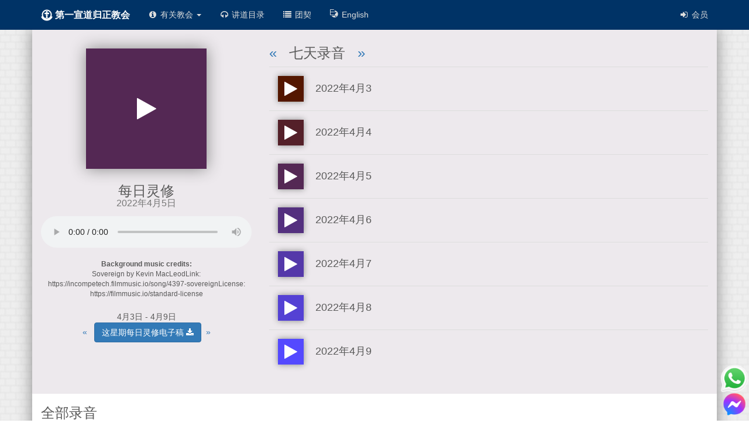

--- FILE ---
content_type: text/html; charset=utf-8
request_url: https://ferc.org.sg/chinese/devotions/2022-04-05
body_size: 31067
content:
<!DOCTYPE html><html><head><meta charset="utf-8"><meta name="description" content="2022年4月5日的《每日灵修》"><meta name="keywords" content="Reformed Church in Singapore, Reformed, Church, Bible, King James Version, KJV, Jesus Christ"><meta name="viewport" content="width=device-width, initial-scale=1"><meta property="fb:app_id" content="1589961267900076"><meta property="fb:admins" content=""><meta property="og:title" content="《每日灵修》(2022年4月5日）"><meta property="og:url" content="http://ferc.org.sg/chinese/devotions/22-04-05"><meta property="og:image" content="https://ferc.org.sg/images/FERC.jpg"><meta property="og:description" content="2022年4月5日的《每日灵修》"><meta property="og:type" content="website"><link rel="stylesheet" href="https://stackpath.bootstrapcdn.com/bootstrap/3.4.1/css/bootstrap.min.css" integrity="sha384-HSMxcRTRxnN+Bdg0JdbxYKrThecOKuH5zCYotlSAcp1+c8xmyTe9GYg1l9a69psu" crossorigin="anonymous"><link rel="stylesheet" href="https://maxcdn.bootstrapcdn.com/font-awesome/4.7.0/css/font-awesome.min.css" integrity="sha384-wvfXpqpZZVQGK6TAh5PVlGOfQNHSoD2xbE+QkPxCAFlNEevoEH3Sl0sibVcOQVnN" crossorigin="anonymous"><link rel="stylesheet" href="/stylesheets/site.css"><link rel="stylesheet" href="/stylesheets/carousel.css"><!--script(src="https://ajax.googleapis.com/ajax/libs/jquery/2.2.4/jquery.min.js")--><script src="https://cdnjs.cloudflare.com/ajax/libs/jquery/3.6.0/jquery.min.js"></script><script src="https://stackpath.bootstrapcdn.com/bootstrap/3.4.1/js/bootstrap.min.js" integrity="sha384-aJ21OjlMXNL5UyIl/XNwTMqvzeRMZH2w8c5cRVpzpU8Y5bApTppSuUkhZXN0VxHd" crossorigin="anonymous"></script><script src="/javascripts/scripts.js"></script><title>每日灵修</title><script>'use strict'
//- IE10Fix.js
if (navigator.userAgent.match(/IEMobile\/10\.0/)) {
   var msViewportStyle = document.createElement('style');
   msViewportStyle.appendChild(document.createTextNode('@-ms-viewport{width:auto!important}'));
   document.querySelector('head').appendChild(msViewportStyle);
}</script><style>.thumb {
  box-shadow: 0 0 10px #888;
  cursor: pointer;
  margin: 10px;
  color: #fff;
  display: table;
  height: 44px;
  width: 44px;
}
.thumb span {
  display: table-cell;
  vertical-align: middle;
}
.thumb-big {
  box-shadow: 0 0 25px #888;
  height: 206px;
  margin: 25px auto;
  width: 206px;
}
tr.active td { background: rgba(255, 255, 255, 0.5) !important; }
tr.active td h4 { font-weight: bold !important; }
.i { cursor: pointer; }
.rec-thumb { width: 64px; }
.rec-details { vertical-align: middle !important; }
table { border-color: transparent; }
</style><style>#rt2019div { animation-name: rt2019kf; animation-duration: 5s; animation-iteration-count: infinite; background: yellow; }
@keyframes rt2019kf {
  0% { background-color: #eb2227; }
  50% { background-color: orange; }
  100% { background-color: #eb2227; }
}
@font-face {
  font-family: "Emoji";
  src: url(https://raw.githack.com/googlefonts/noto-emoji/main/fonts/NotoColorEmoji.ttf) format("truetype");
}
.emoji { font-family: Emoji }</style></head><body><div class="navbar navbar-inverse navbar-fixed-top"><div class="container"><div class="navbar-header"><button class="navbar-toggle" type="button" data-toggle="collapse" data-target=".navbar-collapse" style="height: 34px;"><span style="display:table"><span class="sr-only">Toggle navigation</span><span style="color: white; display: table-cell; font-size: small; padding-right: 5px; vertical-align: middle;"><strong>目录</strong></span><span style="display: table-cell;"><span class="icon-bar"></span><span class="icon-bar"></span><span class="icon-bar"></span></span></span></button><a class="navbar-brand" href="/chinese/"><div><img src="/images/smallcrest.png" style="height:20px;"><strong style="font-size:medium"> 第一宣道归正教会</strong></div></a></div><div class="navbar-collapse collapse"><ul class="nav navbar-nav"><li class="dropdown"><a class="dropdown-toggle" href="#" data-toggle="dropdown"><span class="fa fa-info-circle fa-fw hidden-sm"></span> 有关教会  <span class="caret"></span></a><ul class="dropdown-menu"><li><a href="/chinese/about/us"><span class="fa fa-heart fa-fw"></span> 介绍</a></li><li><a href="/chinese/about/office-bearers"><span class="fa FERCFont FERC-O fa-fw"></span> 长老与执事</a></li><li><a href="/chinese/about/worship"><span class="fa FERCFont FERC-W fa-fw"></span> 崇拜</a></li><li><a href="/chinese/about/crest"><span class="fa fa-circle fa-fw"></span> 标志</a></li><li><a href="/chinese/about/sister-churches"><span class="fa fa-star fa-fw"></span> 姐妹教会</a></li><li><a href="/chinese/about/contact"><span class="fa fa-phone fa-fw"></span> 联络</a></li><li class="divider"></li><li><a href="/chinese/about/privacy"><span class="fa fa-gavel fa-fw"></span> 资料保护政策</a></li></ul></li><li><a href="/chinese/sermons"><span class="fa fa-headphones fa-fw hidden-sm"></span> 讲道目录</a></li><li><a href="/chinese/caregroups"><span class="fa fa-list fa-fw hidden-sm"></span> 团契</a></li><li><a href="/"><span class="fa FERCFont FERC-E fa-fw hidden-sm"></span> English</a></li><li class="divider"></li></ul><ul class="nav navbar-nav navbar-right"><li><a href="/members/chinese"><span class="fa fa-sign-in fa-fw hidden-sm"></span> 会员</a></li></ul></div></div></div><div style="height: 50px;"></div><div class="container body-content" style="padding-top: 8px;"><!--**START**--><div class="row mb-3" style="background: rgba(84, 40, 84, 0.1);; margin-top: -15px; padding: 15px 0;"><div class="col-sm-4"><div class="thumb thumb-big center-block" id="main-thumb" onclick="mediaArtClicked();" style="background: rgb(84, 40, 84);;"><span class="fa fa-play fa-fw fa-3x"></span></div><h3 class="mt-0 text-center" id="rec-title">每日灵修<br><div class="small">2022年4月5日</div></h3><div class="mt-3 center-block" id="audio"><audio id="main-audio" controls onplay="onPlay();" onpause="onPause();" src="/archive/chinese/dailyaudio/2022-04-05.mp3" style="width: 100%;">Your browser does not support the &lt;audio&gt; element.</audio></div><p class="mt-3 small text-center" id="meta"><strong>Background music credits:</strong><br>Sovereign by Kevin MacLeodLink: https://incompetech.filmmusic.io/song/4397-sovereignLicense: https://filmmusic.io/standard-license</p><p style="text-align:center;margin-top:2rem">4月3日 -  4月9日<br><a href="/chinese/devotions/2022-03-27">&laquo; &nbsp; </a><a class="btn btn-primary" href="/archive/chinese/devotions/每日灵修-2022-04-03.pdf">这星期每日灵修电子稿 <span class="fa fa-download"></span></a><a href="/chinese/devotions/2022-04-10">&nbsp; &raquo;</a></p></div><div class="col-sm-8 hidden-xs"><h3><a href="/chinese/devotions/2022-03-27">&laquo;</a> &nbsp; 七天录音 &nbsp; <a href="/chinese/devotions/2022-04-10">&raquo;</a></h3><table class="table table-condensed table-hover"><tbody><tr class="i" id="2022-04-03" onclick="location.href='/chinese/devotions/2022-04-03';"><td class="rec-thumb"><div class="thumb" style="background: rgb(84, 23, -1);;"><span class="fa fa-play fa-fw fa-2x"></span></div></td><td class="rec-details"><h4>2022年4月3</h4></td></tr><tr class="i" id="2022-04-04" onclick="location.href='/chinese/devotions/2022-04-04';"><td class="rec-thumb"><div class="thumb" style="background: rgb(84, 32, 41);;"><span class="fa fa-play fa-fw fa-2x"></span></div></td><td class="rec-details"><h4>2022年4月4</h4></td></tr><tr class="i" id="2022-04-05" onclick="location.href='/chinese/devotions/2022-04-05';"><td class="rec-thumb"><div class="thumb" style="background: rgb(84, 40, 84);;"><span class="fa fa-play fa-fw fa-2x"></span></div></td><td class="rec-details"><h4>2022年4月5</h4></td></tr><tr class="i" id="2022-04-06" onclick="location.href='/chinese/devotions/2022-04-06';"><td class="rec-thumb"><div class="thumb" style="background: rgb(84, 48, 127);;"><span class="fa fa-play fa-fw fa-2x"></span></div></td><td class="rec-details"><h4>2022年4月6</h4></td></tr><tr class="i" id="2022-04-07" onclick="location.href='/chinese/devotions/2022-04-07';"><td class="rec-thumb"><div class="thumb" style="background: rgb(84, 56, 169);;"><span class="fa fa-play fa-fw fa-2x"></span></div></td><td class="rec-details"><h4>2022年4月7</h4></td></tr><tr class="i" id="2022-04-08" onclick="location.href='/chinese/devotions/2022-04-08';"><td class="rec-thumb"><div class="thumb" style="background: rgb(84, 65, 212);;"><span class="fa fa-play fa-fw fa-2x"></span></div></td><td class="rec-details"><h4>2022年4月8</h4></td></tr><tr class="i" id="2022-04-09" onclick="location.href='/chinese/devotions/2022-04-09';"><td class="rec-thumb"><div class="thumb" style="background: rgb(84, 73, 255);;"><span class="fa fa-play fa-fw fa-2x"></span></div></td><td class="rec-details"><h4>2022年4月9</h4></td></tr></tbody></table></div></div><h3>全部录音</h3><div class="row"><div class="col-xs-4 col-sm-2 col-lg-1"><a class="btn btn-default btn-block mb-1" href="/chinese/devotions/2026-01-22" id="2026-01-22"><div class="thumb" style="background: rgb(20, 180, 169);; display: none;"></div>22日</a></div><div class="col-xs-4 col-sm-2 col-lg-1"><a class="btn btn-default btn-block mb-1" href="/chinese/devotions/2026-01-21" id="2026-01-21"><div class="thumb" style="background: rgb(20, 172, 127);; display: none;"></div>21日</a></div><div class="col-xs-4 col-sm-2 col-lg-1"><a class="btn btn-default btn-block mb-1" href="/chinese/devotions/2026-01-20" id="2026-01-20"><div class="thumb" style="background: rgb(20, 164, 84);; display: none;"></div>20日</a></div><div class="col-xs-4 col-sm-2 col-lg-1"><a class="btn btn-default btn-block mb-1" href="/chinese/devotions/2026-01-19" id="2026-01-19"><div class="thumb" style="background: rgb(20, 155, 41);; display: none;"></div>19日</a></div><div class="col-xs-4 col-sm-2 col-lg-1"><a class="btn btn-default btn-block mb-1" href="/chinese/devotions/2026-01-18" id="2026-01-18"><div class="thumb" style="background: rgb(20, 147, -1);; display: none;"></div>18日</a></div><div class="col-xs-4 col-sm-2 col-lg-1"><a class="btn btn-default btn-block mb-1" href="/chinese/devotions/2026-01-17" id="2026-01-17"><div class="thumb" style="background: rgb(20, 139, 255);; display: none;"></div>17日</a></div><div class="col-xs-4 col-sm-2 col-lg-1"><a class="btn btn-default btn-block mb-1" href="/chinese/devotions/2026-01-16" id="2026-01-16"><div class="thumb" style="background: rgb(20, 131, 212);; display: none;"></div>16日</a></div><div class="col-xs-4 col-sm-2 col-lg-1"><a class="btn btn-default btn-block mb-1" href="/chinese/devotions/2026-01-15" id="2026-01-15"><div class="thumb" style="background: rgb(20, 122, 169);; display: none;"></div>15日</a></div><div class="col-xs-4 col-sm-2 col-lg-1"><a class="btn btn-default btn-block mb-1" href="/chinese/devotions/2026-01-14" id="2026-01-14"><div class="thumb" style="background: rgb(20, 114, 127);; display: none;"></div>14日</a></div><div class="col-xs-4 col-sm-2 col-lg-1"><a class="btn btn-default btn-block mb-1" href="/chinese/devotions/2026-01-13" id="2026-01-13"><div class="thumb" style="background: rgb(20, 106, 84);; display: none;"></div>13日</a></div><div class="col-xs-4 col-sm-2 col-lg-1"><a class="btn btn-default btn-block mb-1" href="/chinese/devotions/2026-01-12" id="2026-01-12"><div class="thumb" style="background: rgb(20, 98, 41);; display: none;"></div>12日</a></div><div class="col-xs-4 col-sm-2 col-lg-1"><a class="btn btn-default btn-block mb-1" href="/chinese/devotions/2026-01-11" id="2026-01-11"><div class="thumb" style="background: rgb(20, 89, -1);; display: none;"></div>11日</a></div><div class="col-xs-4 col-sm-2 col-lg-1"><a class="btn btn-default btn-block mb-1" href="/chinese/devotions/2026-01-10" id="2026-01-10"><div class="thumb" style="background: rgb(20, 81, 255);; display: none;"></div>10日</a></div><div class="col-xs-4 col-sm-2 col-lg-1"><a class="btn btn-default btn-block mb-1" href="/chinese/devotions/2026-01-09" id="2026-01-09"><div class="thumb" style="background: rgb(20, 73, 212);; display: none;"></div>9日</a></div><div class="col-xs-4 col-sm-2 col-lg-1"><a class="btn btn-default btn-block mb-1" href="/chinese/devotions/2026-01-08" id="2026-01-08"><div class="thumb" style="background: rgb(20, 65, 169);; display: none;"></div>8日</a></div><div class="col-xs-4 col-sm-2 col-lg-1"><a class="btn btn-default btn-block mb-1" href="/chinese/devotions/2026-01-07" id="2026-01-07"><div class="thumb" style="background: rgb(20, 56, 127);; display: none;"></div>7日</a></div><div class="col-xs-4 col-sm-2 col-lg-1"><a class="btn btn-default btn-block mb-1" href="/chinese/devotions/2026-01-06" id="2026-01-06"><div class="thumb" style="background: rgb(20, 48, 84);; display: none;"></div>6日</a></div><div class="col-xs-4 col-sm-2 col-lg-1"><a class="btn btn-default btn-block mb-1" href="/chinese/devotions/2026-01-05" id="2026-01-05"><div class="thumb" style="background: rgb(20, 40, 41);; display: none;"></div>5日</a></div><div class="col-xs-4 col-sm-2 col-lg-1"><a class="btn btn-default btn-block mb-1" href="/chinese/devotions/2026-01-04" id="2026-01-04"><div class="thumb" style="background: rgb(20, 32, -1);; display: none;"></div>4日</a></div><div class="col-xs-4 col-sm-2 col-lg-1"><a class="btn btn-default btn-block mb-1" href="/chinese/devotions/2026-01-03" id="2026-01-03"><div class="thumb" style="background: rgb(20, 23, 255);; display: none;"></div>3日</a></div><div class="col-xs-4 col-sm-2 col-lg-1"><a class="btn btn-default btn-block mb-1" href="/chinese/devotions/2026-01-02" id="2026-01-02"><div class="thumb" style="background: rgb(20, 15, 212);; display: none;"></div>2日</a></div><div class="col-xs-4 col-sm-2 col-lg-1"><a class="btn btn-default btn-block mb-1" href="/chinese/devotions/2026-01-01" id="2026-01-01"><div class="thumb" style="background: rgb(20, 7, 169);; display: none;"></div>1日</a></div><div class="clearfix"></div><div class="col-md-12"><h4>2025年12月</h4></div><div class="col-xs-4 col-sm-2 col-lg-1"><a class="btn btn-default btn-block mb-1" href="/chinese/devotions/2025-12-31" id="2025-12-31"><div class="thumb" style="background: rgb(255, 255, 127);; display: none;"></div>31日</a></div><div class="col-xs-4 col-sm-2 col-lg-1"><a class="btn btn-default btn-block mb-1" href="/chinese/devotions/2025-12-30" id="2025-12-30"><div class="thumb" style="background: rgb(255, 246, 84);; display: none;"></div>30日</a></div><div class="col-xs-4 col-sm-2 col-lg-1"><a class="btn btn-default btn-block mb-1" href="/chinese/devotions/2025-12-29" id="2025-12-29"><div class="thumb" style="background: rgb(255, 238, 41);; display: none;"></div>29日</a></div><div class="col-xs-4 col-sm-2 col-lg-1"><a class="btn btn-default btn-block mb-1" href="/chinese/devotions/2025-12-28" id="2025-12-28"><div class="thumb" style="background: rgb(255, 230, -1);; display: none;"></div>28日</a></div><div class="col-xs-4 col-sm-2 col-lg-1"><a class="btn btn-default btn-block mb-1" href="/chinese/devotions/2025-12-27" id="2025-12-27"><div class="thumb" style="background: rgb(255, 221, 255);; display: none;"></div>27日</a></div><div class="col-xs-4 col-sm-2 col-lg-1"><a class="btn btn-default btn-block mb-1" href="/chinese/devotions/2025-12-26" id="2025-12-26"><div class="thumb" style="background: rgb(255, 213, 212);; display: none;"></div>26日</a></div><div class="col-xs-4 col-sm-2 col-lg-1"><a class="btn btn-default btn-block mb-1" href="/chinese/devotions/2025-12-25" id="2025-12-25"><div class="thumb" style="background: rgb(255, 205, 169);; display: none;"></div>25日</a></div><div class="col-xs-4 col-sm-2 col-lg-1"><a class="btn btn-default btn-block mb-1" href="/chinese/devotions/2025-12-24" id="2025-12-24"><div class="thumb" style="background: rgb(255, 197, 127);; display: none;"></div>24日</a></div><div class="col-xs-4 col-sm-2 col-lg-1"><a class="btn btn-default btn-block mb-1" href="/chinese/devotions/2025-12-23" id="2025-12-23"><div class="thumb" style="background: rgb(255, 188, 84);; display: none;"></div>23日</a></div><div class="col-xs-4 col-sm-2 col-lg-1"><a class="btn btn-default btn-block mb-1" href="/chinese/devotions/2025-12-22" id="2025-12-22"><div class="thumb" style="background: rgb(255, 180, 41);; display: none;"></div>22日</a></div><div class="col-xs-4 col-sm-2 col-lg-1"><a class="btn btn-default btn-block mb-1" href="/chinese/devotions/2025-12-21" id="2025-12-21"><div class="thumb" style="background: rgb(255, 172, -1);; display: none;"></div>21日</a></div><div class="col-xs-4 col-sm-2 col-lg-1"><a class="btn btn-default btn-block mb-1" href="/chinese/devotions/2025-12-20" id="2025-12-20"><div class="thumb" style="background: rgb(255, 164, 255);; display: none;"></div>20日</a></div><div class="col-xs-4 col-sm-2 col-lg-1"><a class="btn btn-default btn-block mb-1" href="/chinese/devotions/2025-12-19" id="2025-12-19"><div class="thumb" style="background: rgb(255, 155, 212);; display: none;"></div>19日</a></div><div class="col-xs-4 col-sm-2 col-lg-1"><a class="btn btn-default btn-block mb-1" href="/chinese/devotions/2025-12-18" id="2025-12-18"><div class="thumb" style="background: rgb(255, 147, 169);; display: none;"></div>18日</a></div><div class="col-xs-4 col-sm-2 col-lg-1"><a class="btn btn-default btn-block mb-1" href="/chinese/devotions/2025-12-17" id="2025-12-17"><div class="thumb" style="background: rgb(255, 139, 127);; display: none;"></div>17日</a></div><div class="col-xs-4 col-sm-2 col-lg-1"><a class="btn btn-default btn-block mb-1" href="/chinese/devotions/2025-12-16" id="2025-12-16"><div class="thumb" style="background: rgb(255, 131, 84);; display: none;"></div>16日</a></div><div class="col-xs-4 col-sm-2 col-lg-1"><a class="btn btn-default btn-block mb-1" href="/chinese/devotions/2025-12-15" id="2025-12-15"><div class="thumb" style="background: rgb(255, 122, 41);; display: none;"></div>15日</a></div><div class="col-xs-4 col-sm-2 col-lg-1"><a class="btn btn-default btn-block mb-1" href="/chinese/devotions/2025-12-14" id="2025-12-14"><div class="thumb" style="background: rgb(255, 114, -1);; display: none;"></div>14日</a></div><div class="col-xs-4 col-sm-2 col-lg-1"><a class="btn btn-default btn-block mb-1" href="/chinese/devotions/2025-12-13" id="2025-12-13"><div class="thumb" style="background: rgb(255, 106, 255);; display: none;"></div>13日</a></div><div class="col-xs-4 col-sm-2 col-lg-1"><a class="btn btn-default btn-block mb-1" href="/chinese/devotions/2025-12-12" id="2025-12-12"><div class="thumb" style="background: rgb(255, 98, 212);; display: none;"></div>12日</a></div><div class="col-xs-4 col-sm-2 col-lg-1"><a class="btn btn-default btn-block mb-1" href="/chinese/devotions/2025-12-11" id="2025-12-11"><div class="thumb" style="background: rgb(255, 89, 169);; display: none;"></div>11日</a></div><div class="col-xs-4 col-sm-2 col-lg-1"><a class="btn btn-default btn-block mb-1" href="/chinese/devotions/2025-12-10" id="2025-12-10"><div class="thumb" style="background: rgb(255, 81, 127);; display: none;"></div>10日</a></div><div class="col-xs-4 col-sm-2 col-lg-1"><a class="btn btn-default btn-block mb-1" href="/chinese/devotions/2025-12-09" id="2025-12-09"><div class="thumb" style="background: rgb(255, 73, 84);; display: none;"></div>9日</a></div><div class="col-xs-4 col-sm-2 col-lg-1"><a class="btn btn-default btn-block mb-1" href="/chinese/devotions/2025-12-08" id="2025-12-08"><div class="thumb" style="background: rgb(255, 65, 41);; display: none;"></div>8日</a></div><div class="col-xs-4 col-sm-2 col-lg-1"><a class="btn btn-default btn-block mb-1" href="/chinese/devotions/2025-12-07" id="2025-12-07"><div class="thumb" style="background: rgb(255, 56, -1);; display: none;"></div>7日</a></div><div class="col-xs-4 col-sm-2 col-lg-1"><a class="btn btn-default btn-block mb-1" href="/chinese/devotions/2025-12-06" id="2025-12-06"><div class="thumb" style="background: rgb(255, 48, 255);; display: none;"></div>6日</a></div><div class="col-xs-4 col-sm-2 col-lg-1"><a class="btn btn-default btn-block mb-1" href="/chinese/devotions/2025-12-05" id="2025-12-05"><div class="thumb" style="background: rgb(255, 40, 212);; display: none;"></div>5日</a></div><div class="col-xs-4 col-sm-2 col-lg-1"><a class="btn btn-default btn-block mb-1" href="/chinese/devotions/2025-12-04" id="2025-12-04"><div class="thumb" style="background: rgb(255, 32, 169);; display: none;"></div>4日</a></div><div class="col-xs-4 col-sm-2 col-lg-1"><a class="btn btn-default btn-block mb-1" href="/chinese/devotions/2025-12-03" id="2025-12-03"><div class="thumb" style="background: rgb(255, 23, 127);; display: none;"></div>3日</a></div><div class="col-xs-4 col-sm-2 col-lg-1"><a class="btn btn-default btn-block mb-1" href="/chinese/devotions/2025-12-02" id="2025-12-02"><div class="thumb" style="background: rgb(255, 15, 84);; display: none;"></div>2日</a></div><div class="col-xs-4 col-sm-2 col-lg-1"><a class="btn btn-default btn-block mb-1" href="/chinese/devotions/2025-12-01" id="2025-12-01"><div class="thumb" style="background: rgb(255, 7, 41);; display: none;"></div>1日</a></div><div class="clearfix"></div><div class="col-md-12"><h4>2025年11月</h4></div><div class="col-xs-4 col-sm-2 col-lg-1"><a class="btn btn-default btn-block mb-1" href="/chinese/devotions/2025-11-30" id="2025-11-30"><div class="thumb" style="background: rgb(233, 246, -1);; display: none;"></div>30日</a></div><div class="col-xs-4 col-sm-2 col-lg-1"><a class="btn btn-default btn-block mb-1" href="/chinese/devotions/2025-11-29" id="2025-11-29"><div class="thumb" style="background: rgb(233, 238, 255);; display: none;"></div>29日</a></div><div class="col-xs-4 col-sm-2 col-lg-1"><a class="btn btn-default btn-block mb-1" href="/chinese/devotions/2025-11-28" id="2025-11-28"><div class="thumb" style="background: rgb(233, 230, 212);; display: none;"></div>28日</a></div><div class="col-xs-4 col-sm-2 col-lg-1"><a class="btn btn-default btn-block mb-1" href="/chinese/devotions/2025-11-27" id="2025-11-27"><div class="thumb" style="background: rgb(233, 221, 169);; display: none;"></div>27日</a></div><div class="col-xs-4 col-sm-2 col-lg-1"><a class="btn btn-default btn-block mb-1" href="/chinese/devotions/2025-11-26" id="2025-11-26"><div class="thumb" style="background: rgb(233, 213, 127);; display: none;"></div>26日</a></div><div class="col-xs-4 col-sm-2 col-lg-1"><a class="btn btn-default btn-block mb-1" href="/chinese/devotions/2025-11-25" id="2025-11-25"><div class="thumb" style="background: rgb(233, 205, 84);; display: none;"></div>25日</a></div><div class="col-xs-4 col-sm-2 col-lg-1"><a class="btn btn-default btn-block mb-1" href="/chinese/devotions/2025-11-24" id="2025-11-24"><div class="thumb" style="background: rgb(233, 197, 41);; display: none;"></div>24日</a></div><div class="col-xs-4 col-sm-2 col-lg-1"><a class="btn btn-default btn-block mb-1" href="/chinese/devotions/2025-11-23" id="2025-11-23"><div class="thumb" style="background: rgb(233, 188, -1);; display: none;"></div>23日</a></div><div class="col-xs-4 col-sm-2 col-lg-1"><a class="btn btn-default btn-block mb-1" href="/chinese/devotions/2025-11-22" id="2025-11-22"><div class="thumb" style="background: rgb(233, 180, 255);; display: none;"></div>22日</a></div><div class="col-xs-4 col-sm-2 col-lg-1"><a class="btn btn-default btn-block mb-1" href="/chinese/devotions/2025-11-21" id="2025-11-21"><div class="thumb" style="background: rgb(233, 172, 212);; display: none;"></div>21日</a></div><div class="col-xs-4 col-sm-2 col-lg-1"><a class="btn btn-default btn-block mb-1" href="/chinese/devotions/2025-11-20" id="2025-11-20"><div class="thumb" style="background: rgb(233, 164, 169);; display: none;"></div>20日</a></div><div class="col-xs-4 col-sm-2 col-lg-1"><a class="btn btn-default btn-block mb-1" href="/chinese/devotions/2025-11-19" id="2025-11-19"><div class="thumb" style="background: rgb(233, 155, 127);; display: none;"></div>19日</a></div><div class="col-xs-4 col-sm-2 col-lg-1"><a class="btn btn-default btn-block mb-1" href="/chinese/devotions/2025-11-18" id="2025-11-18"><div class="thumb" style="background: rgb(233, 147, 84);; display: none;"></div>18日</a></div><div class="col-xs-4 col-sm-2 col-lg-1"><a class="btn btn-default btn-block mb-1" href="/chinese/devotions/2025-11-17" id="2025-11-17"><div class="thumb" style="background: rgb(233, 139, 41);; display: none;"></div>17日</a></div><div class="col-xs-4 col-sm-2 col-lg-1"><a class="btn btn-default btn-block mb-1" href="/chinese/devotions/2025-11-16" id="2025-11-16"><div class="thumb" style="background: rgb(233, 131, -1);; display: none;"></div>16日</a></div><div class="col-xs-4 col-sm-2 col-lg-1"><a class="btn btn-default btn-block mb-1" href="/chinese/devotions/2025-11-15" id="2025-11-15"><div class="thumb" style="background: rgb(233, 122, 255);; display: none;"></div>15日</a></div><div class="col-xs-4 col-sm-2 col-lg-1"><a class="btn btn-default btn-block mb-1" href="/chinese/devotions/2025-11-14" id="2025-11-14"><div class="thumb" style="background: rgb(233, 114, 212);; display: none;"></div>14日</a></div><div class="col-xs-4 col-sm-2 col-lg-1"><a class="btn btn-default btn-block mb-1" href="/chinese/devotions/2025-11-13" id="2025-11-13"><div class="thumb" style="background: rgb(233, 106, 169);; display: none;"></div>13日</a></div><div class="col-xs-4 col-sm-2 col-lg-1"><a class="btn btn-default btn-block mb-1" href="/chinese/devotions/2025-11-12" id="2025-11-12"><div class="thumb" style="background: rgb(233, 98, 127);; display: none;"></div>12日</a></div><div class="col-xs-4 col-sm-2 col-lg-1"><a class="btn btn-default btn-block mb-1" href="/chinese/devotions/2025-11-11" id="2025-11-11"><div class="thumb" style="background: rgb(233, 89, 84);; display: none;"></div>11日</a></div><div class="col-xs-4 col-sm-2 col-lg-1"><a class="btn btn-default btn-block mb-1" href="/chinese/devotions/2025-11-10" id="2025-11-10"><div class="thumb" style="background: rgb(233, 81, 41);; display: none;"></div>10日</a></div><div class="col-xs-4 col-sm-2 col-lg-1"><a class="btn btn-default btn-block mb-1" href="/chinese/devotions/2025-11-09" id="2025-11-09"><div class="thumb" style="background: rgb(233, 73, -1);; display: none;"></div>9日</a></div><div class="col-xs-4 col-sm-2 col-lg-1"><a class="btn btn-default btn-block mb-1" href="/chinese/devotions/2025-11-08" id="2025-11-08"><div class="thumb" style="background: rgb(233, 65, 255);; display: none;"></div>8日</a></div><div class="col-xs-4 col-sm-2 col-lg-1"><a class="btn btn-default btn-block mb-1" href="/chinese/devotions/2025-11-07" id="2025-11-07"><div class="thumb" style="background: rgb(233, 56, 212);; display: none;"></div>7日</a></div><div class="col-xs-4 col-sm-2 col-lg-1"><a class="btn btn-default btn-block mb-1" href="/chinese/devotions/2025-11-06" id="2025-11-06"><div class="thumb" style="background: rgb(233, 48, 169);; display: none;"></div>6日</a></div><div class="col-xs-4 col-sm-2 col-lg-1"><a class="btn btn-default btn-block mb-1" href="/chinese/devotions/2025-11-05" id="2025-11-05"><div class="thumb" style="background: rgb(233, 40, 127);; display: none;"></div>5日</a></div><div class="col-xs-4 col-sm-2 col-lg-1"><a class="btn btn-default btn-block mb-1" href="/chinese/devotions/2025-11-04" id="2025-11-04"><div class="thumb" style="background: rgb(233, 32, 84);; display: none;"></div>4日</a></div><div class="col-xs-4 col-sm-2 col-lg-1"><a class="btn btn-default btn-block mb-1" href="/chinese/devotions/2025-11-03" id="2025-11-03"><div class="thumb" style="background: rgb(233, 23, 41);; display: none;"></div>3日</a></div><div class="col-xs-4 col-sm-2 col-lg-1"><a class="btn btn-default btn-block mb-1" href="/chinese/devotions/2025-11-02" id="2025-11-02"><div class="thumb" style="background: rgb(233, 15, -1);; display: none;"></div>2日</a></div><div class="col-xs-4 col-sm-2 col-lg-1"><a class="btn btn-default btn-block mb-1" href="/chinese/devotions/2025-11-01" id="2025-11-01"><div class="thumb" style="background: rgb(233, 7, 255);; display: none;"></div>1日</a></div><div class="clearfix"></div><div class="col-md-12"><h4>2025年10月</h4></div><div class="col-xs-4 col-sm-2 col-lg-1"><a class="btn btn-default btn-block mb-1" href="/chinese/devotions/2025-10-31" id="2025-10-31"><div class="thumb" style="background: rgb(212, 255, 212);; display: none;"></div>31日</a></div><div class="col-xs-4 col-sm-2 col-lg-1"><a class="btn btn-default btn-block mb-1" href="/chinese/devotions/2025-10-30" id="2025-10-30"><div class="thumb" style="background: rgb(212, 246, 169);; display: none;"></div>30日</a></div><div class="col-xs-4 col-sm-2 col-lg-1"><a class="btn btn-default btn-block mb-1" href="/chinese/devotions/2025-10-29" id="2025-10-29"><div class="thumb" style="background: rgb(212, 238, 127);; display: none;"></div>29日</a></div><div class="col-xs-4 col-sm-2 col-lg-1"><a class="btn btn-default btn-block mb-1" href="/chinese/devotions/2025-10-28" id="2025-10-28"><div class="thumb" style="background: rgb(212, 230, 84);; display: none;"></div>28日</a></div><div class="col-xs-4 col-sm-2 col-lg-1"><a class="btn btn-default btn-block mb-1" href="/chinese/devotions/2025-10-27" id="2025-10-27"><div class="thumb" style="background: rgb(212, 221, 41);; display: none;"></div>27日</a></div><div class="col-xs-4 col-sm-2 col-lg-1"><a class="btn btn-default btn-block mb-1" href="/chinese/devotions/2025-10-26" id="2025-10-26"><div class="thumb" style="background: rgb(212, 213, -1);; display: none;"></div>26日</a></div><div class="col-xs-4 col-sm-2 col-lg-1"><a class="btn btn-default btn-block mb-1" href="/chinese/devotions/2025-10-25" id="2025-10-25"><div class="thumb" style="background: rgb(212, 205, 255);; display: none;"></div>25日</a></div><div class="col-xs-4 col-sm-2 col-lg-1"><a class="btn btn-default btn-block mb-1" href="/chinese/devotions/2025-10-24" id="2025-10-24"><div class="thumb" style="background: rgb(212, 197, 212);; display: none;"></div>24日</a></div><div class="col-xs-4 col-sm-2 col-lg-1"><a class="btn btn-default btn-block mb-1" href="/chinese/devotions/2025-10-23" id="2025-10-23"><div class="thumb" style="background: rgb(212, 188, 169);; display: none;"></div>23日</a></div><div class="col-xs-4 col-sm-2 col-lg-1"><a class="btn btn-default btn-block mb-1" href="/chinese/devotions/2025-10-22" id="2025-10-22"><div class="thumb" style="background: rgb(212, 180, 127);; display: none;"></div>22日</a></div><div class="col-xs-4 col-sm-2 col-lg-1"><a class="btn btn-default btn-block mb-1" href="/chinese/devotions/2025-10-21" id="2025-10-21"><div class="thumb" style="background: rgb(212, 172, 84);; display: none;"></div>21日</a></div><div class="col-xs-4 col-sm-2 col-lg-1"><a class="btn btn-default btn-block mb-1" href="/chinese/devotions/2025-10-20" id="2025-10-20"><div class="thumb" style="background: rgb(212, 164, 41);; display: none;"></div>20日</a></div><div class="col-xs-4 col-sm-2 col-lg-1"><a class="btn btn-default btn-block mb-1" href="/chinese/devotions/2025-10-19" id="2025-10-19"><div class="thumb" style="background: rgb(212, 155, -1);; display: none;"></div>19日</a></div><div class="col-xs-4 col-sm-2 col-lg-1"><a class="btn btn-default btn-block mb-1" href="/chinese/devotions/2025-10-18" id="2025-10-18"><div class="thumb" style="background: rgb(212, 147, 255);; display: none;"></div>18日</a></div><div class="col-xs-4 col-sm-2 col-lg-1"><a class="btn btn-default btn-block mb-1" href="/chinese/devotions/2025-10-17" id="2025-10-17"><div class="thumb" style="background: rgb(212, 139, 212);; display: none;"></div>17日</a></div><div class="col-xs-4 col-sm-2 col-lg-1"><a class="btn btn-default btn-block mb-1" href="/chinese/devotions/2025-10-16" id="2025-10-16"><div class="thumb" style="background: rgb(212, 131, 169);; display: none;"></div>16日</a></div><div class="col-xs-4 col-sm-2 col-lg-1"><a class="btn btn-default btn-block mb-1" href="/chinese/devotions/2025-10-15" id="2025-10-15"><div class="thumb" style="background: rgb(212, 122, 127);; display: none;"></div>15日</a></div><div class="col-xs-4 col-sm-2 col-lg-1"><a class="btn btn-default btn-block mb-1" href="/chinese/devotions/2025-10-14" id="2025-10-14"><div class="thumb" style="background: rgb(212, 114, 84);; display: none;"></div>14日</a></div><div class="col-xs-4 col-sm-2 col-lg-1"><a class="btn btn-default btn-block mb-1" href="/chinese/devotions/2025-10-13" id="2025-10-13"><div class="thumb" style="background: rgb(212, 106, 41);; display: none;"></div>13日</a></div><div class="col-xs-4 col-sm-2 col-lg-1"><a class="btn btn-default btn-block mb-1" href="/chinese/devotions/2025-10-12" id="2025-10-12"><div class="thumb" style="background: rgb(212, 98, -1);; display: none;"></div>12日</a></div><div class="col-xs-4 col-sm-2 col-lg-1"><a class="btn btn-default btn-block mb-1" href="/chinese/devotions/2025-10-11" id="2025-10-11"><div class="thumb" style="background: rgb(212, 89, 255);; display: none;"></div>11日</a></div><div class="col-xs-4 col-sm-2 col-lg-1"><a class="btn btn-default btn-block mb-1" href="/chinese/devotions/2025-10-10" id="2025-10-10"><div class="thumb" style="background: rgb(212, 81, 212);; display: none;"></div>10日</a></div><div class="col-xs-4 col-sm-2 col-lg-1"><a class="btn btn-default btn-block mb-1" href="/chinese/devotions/2025-10-09" id="2025-10-09"><div class="thumb" style="background: rgb(212, 73, 169);; display: none;"></div>9日</a></div><div class="col-xs-4 col-sm-2 col-lg-1"><a class="btn btn-default btn-block mb-1" href="/chinese/devotions/2025-10-08" id="2025-10-08"><div class="thumb" style="background: rgb(212, 65, 127);; display: none;"></div>8日</a></div><div class="col-xs-4 col-sm-2 col-lg-1"><a class="btn btn-default btn-block mb-1" href="/chinese/devotions/2025-10-07" id="2025-10-07"><div class="thumb" style="background: rgb(212, 56, 84);; display: none;"></div>7日</a></div><div class="col-xs-4 col-sm-2 col-lg-1"><a class="btn btn-default btn-block mb-1" href="/chinese/devotions/2025-10-06" id="2025-10-06"><div class="thumb" style="background: rgb(212, 48, 41);; display: none;"></div>6日</a></div><div class="col-xs-4 col-sm-2 col-lg-1"><a class="btn btn-default btn-block mb-1" href="/chinese/devotions/2025-10-05" id="2025-10-05"><div class="thumb" style="background: rgb(212, 40, -1);; display: none;"></div>5日</a></div><div class="col-xs-4 col-sm-2 col-lg-1"><a class="btn btn-default btn-block mb-1" href="/chinese/devotions/2025-10-04" id="2025-10-04"><div class="thumb" style="background: rgb(212, 32, 255);; display: none;"></div>4日</a></div><div class="col-xs-4 col-sm-2 col-lg-1"><a class="btn btn-default btn-block mb-1" href="/chinese/devotions/2025-10-03" id="2025-10-03"><div class="thumb" style="background: rgb(212, 23, 212);; display: none;"></div>3日</a></div><div class="col-xs-4 col-sm-2 col-lg-1"><a class="btn btn-default btn-block mb-1" href="/chinese/devotions/2025-10-02" id="2025-10-02"><div class="thumb" style="background: rgb(212, 15, 169);; display: none;"></div>2日</a></div><div class="col-xs-4 col-sm-2 col-lg-1"><a class="btn btn-default btn-block mb-1" href="/chinese/devotions/2025-10-01" id="2025-10-01"><div class="thumb" style="background: rgb(212, 7, 127);; display: none;"></div>1日</a></div><div class="clearfix"></div><div class="col-md-12"><h4>2025年9月</h4></div><div class="col-xs-4 col-sm-2 col-lg-1"><a class="btn btn-default btn-block mb-1" href="/chinese/devotions/2025-09-30" id="2025-09-30"><div class="thumb" style="background: rgb(191, 246, 84);; display: none;"></div>30日</a></div><div class="col-xs-4 col-sm-2 col-lg-1"><a class="btn btn-default btn-block mb-1" href="/chinese/devotions/2025-09-29" id="2025-09-29"><div class="thumb" style="background: rgb(191, 238, 41);; display: none;"></div>29日</a></div><div class="col-xs-4 col-sm-2 col-lg-1"><a class="btn btn-default btn-block mb-1" href="/chinese/devotions/2025-09-28" id="2025-09-28"><div class="thumb" style="background: rgb(191, 230, -1);; display: none;"></div>28日</a></div><div class="col-xs-4 col-sm-2 col-lg-1"><a class="btn btn-default btn-block mb-1" href="/chinese/devotions/2025-09-27" id="2025-09-27"><div class="thumb" style="background: rgb(191, 221, 255);; display: none;"></div>27日</a></div><div class="col-xs-4 col-sm-2 col-lg-1"><a class="btn btn-default btn-block mb-1" href="/chinese/devotions/2025-09-26" id="2025-09-26"><div class="thumb" style="background: rgb(191, 213, 212);; display: none;"></div>26日</a></div><div class="col-xs-4 col-sm-2 col-lg-1"><a class="btn btn-default btn-block mb-1" href="/chinese/devotions/2025-09-25" id="2025-09-25"><div class="thumb" style="background: rgb(191, 205, 169);; display: none;"></div>25日</a></div><div class="col-xs-4 col-sm-2 col-lg-1"><a class="btn btn-default btn-block mb-1" href="/chinese/devotions/2025-09-24" id="2025-09-24"><div class="thumb" style="background: rgb(191, 197, 127);; display: none;"></div>24日</a></div><div class="col-xs-4 col-sm-2 col-lg-1"><a class="btn btn-default btn-block mb-1" href="/chinese/devotions/2025-09-23" id="2025-09-23"><div class="thumb" style="background: rgb(191, 188, 84);; display: none;"></div>23日</a></div><div class="col-xs-4 col-sm-2 col-lg-1"><a class="btn btn-default btn-block mb-1" href="/chinese/devotions/2025-09-22" id="2025-09-22"><div class="thumb" style="background: rgb(191, 180, 41);; display: none;"></div>22日</a></div><div class="col-xs-4 col-sm-2 col-lg-1"><a class="btn btn-default btn-block mb-1" href="/chinese/devotions/2025-09-21" id="2025-09-21"><div class="thumb" style="background: rgb(191, 172, -1);; display: none;"></div>21日</a></div><div class="col-xs-4 col-sm-2 col-lg-1"><a class="btn btn-default btn-block mb-1" href="/chinese/devotions/2025-09-20" id="2025-09-20"><div class="thumb" style="background: rgb(191, 164, 255);; display: none;"></div>20日</a></div><div class="col-xs-4 col-sm-2 col-lg-1"><a class="btn btn-default btn-block mb-1" href="/chinese/devotions/2025-09-19" id="2025-09-19"><div class="thumb" style="background: rgb(191, 155, 212);; display: none;"></div>19日</a></div><div class="col-xs-4 col-sm-2 col-lg-1"><a class="btn btn-default btn-block mb-1" href="/chinese/devotions/2025-09-18" id="2025-09-18"><div class="thumb" style="background: rgb(191, 147, 169);; display: none;"></div>18日</a></div><div class="col-xs-4 col-sm-2 col-lg-1"><a class="btn btn-default btn-block mb-1" href="/chinese/devotions/2025-09-17" id="2025-09-17"><div class="thumb" style="background: rgb(191, 139, 127);; display: none;"></div>17日</a></div><div class="col-xs-4 col-sm-2 col-lg-1"><a class="btn btn-default btn-block mb-1" href="/chinese/devotions/2025-09-16" id="2025-09-16"><div class="thumb" style="background: rgb(191, 131, 84);; display: none;"></div>16日</a></div><div class="col-xs-4 col-sm-2 col-lg-1"><a class="btn btn-default btn-block mb-1" href="/chinese/devotions/2025-09-15" id="2025-09-15"><div class="thumb" style="background: rgb(191, 122, 41);; display: none;"></div>15日</a></div><div class="col-xs-4 col-sm-2 col-lg-1"><a class="btn btn-default btn-block mb-1" href="/chinese/devotions/2025-09-14" id="2025-09-14"><div class="thumb" style="background: rgb(191, 114, -1);; display: none;"></div>14日</a></div><div class="col-xs-4 col-sm-2 col-lg-1"><a class="btn btn-default btn-block mb-1" href="/chinese/devotions/2025-09-13" id="2025-09-13"><div class="thumb" style="background: rgb(191, 106, 255);; display: none;"></div>13日</a></div><div class="col-xs-4 col-sm-2 col-lg-1"><a class="btn btn-default btn-block mb-1" href="/chinese/devotions/2025-09-12" id="2025-09-12"><div class="thumb" style="background: rgb(191, 98, 212);; display: none;"></div>12日</a></div><div class="col-xs-4 col-sm-2 col-lg-1"><a class="btn btn-default btn-block mb-1" href="/chinese/devotions/2025-09-11" id="2025-09-11"><div class="thumb" style="background: rgb(191, 89, 169);; display: none;"></div>11日</a></div><div class="col-xs-4 col-sm-2 col-lg-1"><a class="btn btn-default btn-block mb-1" href="/chinese/devotions/2025-09-10" id="2025-09-10"><div class="thumb" style="background: rgb(191, 81, 127);; display: none;"></div>10日</a></div><div class="col-xs-4 col-sm-2 col-lg-1"><a class="btn btn-default btn-block mb-1" href="/chinese/devotions/2025-09-09" id="2025-09-09"><div class="thumb" style="background: rgb(191, 73, 84);; display: none;"></div>9日</a></div><div class="col-xs-4 col-sm-2 col-lg-1"><a class="btn btn-default btn-block mb-1" href="/chinese/devotions/2025-09-08" id="2025-09-08"><div class="thumb" style="background: rgb(191, 65, 41);; display: none;"></div>8日</a></div><div class="col-xs-4 col-sm-2 col-lg-1"><a class="btn btn-default btn-block mb-1" href="/chinese/devotions/2025-09-07" id="2025-09-07"><div class="thumb" style="background: rgb(191, 56, -1);; display: none;"></div>7日</a></div><div class="col-xs-4 col-sm-2 col-lg-1"><a class="btn btn-default btn-block mb-1" href="/chinese/devotions/2025-09-06" id="2025-09-06"><div class="thumb" style="background: rgb(191, 48, 255);; display: none;"></div>6日</a></div><div class="col-xs-4 col-sm-2 col-lg-1"><a class="btn btn-default btn-block mb-1" href="/chinese/devotions/2025-09-05" id="2025-09-05"><div class="thumb" style="background: rgb(191, 40, 212);; display: none;"></div>5日</a></div><div class="col-xs-4 col-sm-2 col-lg-1"><a class="btn btn-default btn-block mb-1" href="/chinese/devotions/2025-09-04" id="2025-09-04"><div class="thumb" style="background: rgb(191, 32, 169);; display: none;"></div>4日</a></div><div class="col-xs-4 col-sm-2 col-lg-1"><a class="btn btn-default btn-block mb-1" href="/chinese/devotions/2025-09-03" id="2025-09-03"><div class="thumb" style="background: rgb(191, 23, 127);; display: none;"></div>3日</a></div><div class="col-xs-4 col-sm-2 col-lg-1"><a class="btn btn-default btn-block mb-1" href="/chinese/devotions/2025-09-02" id="2025-09-02"><div class="thumb" style="background: rgb(191, 15, 84);; display: none;"></div>2日</a></div><div class="col-xs-4 col-sm-2 col-lg-1"><a class="btn btn-default btn-block mb-1" href="/chinese/devotions/2025-09-01" id="2025-09-01"><div class="thumb" style="background: rgb(191, 7, 41);; display: none;"></div>1日</a></div><div class="clearfix"></div><div class="col-md-12"><h4>2025年8月</h4></div><div class="col-xs-4 col-sm-2 col-lg-1"><a class="btn btn-default btn-block mb-1" href="/chinese/devotions/2025-08-31" id="2025-08-31"><div class="thumb" style="background: rgb(169, 255, -1);; display: none;"></div>31日</a></div><div class="col-xs-4 col-sm-2 col-lg-1"><a class="btn btn-default btn-block mb-1" href="/chinese/devotions/2025-08-30" id="2025-08-30"><div class="thumb" style="background: rgb(169, 246, 255);; display: none;"></div>30日</a></div><div class="col-xs-4 col-sm-2 col-lg-1"><a class="btn btn-default btn-block mb-1" href="/chinese/devotions/2025-08-29" id="2025-08-29"><div class="thumb" style="background: rgb(169, 238, 212);; display: none;"></div>29日</a></div><div class="col-xs-4 col-sm-2 col-lg-1"><a class="btn btn-default btn-block mb-1" href="/chinese/devotions/2025-08-28" id="2025-08-28"><div class="thumb" style="background: rgb(169, 230, 169);; display: none;"></div>28日</a></div><div class="col-xs-4 col-sm-2 col-lg-1"><a class="btn btn-default btn-block mb-1" href="/chinese/devotions/2025-08-27" id="2025-08-27"><div class="thumb" style="background: rgb(169, 221, 127);; display: none;"></div>27日</a></div><div class="col-xs-4 col-sm-2 col-lg-1"><a class="btn btn-default btn-block mb-1" href="/chinese/devotions/2025-08-26" id="2025-08-26"><div class="thumb" style="background: rgb(169, 213, 84);; display: none;"></div>26日</a></div><div class="col-xs-4 col-sm-2 col-lg-1"><a class="btn btn-default btn-block mb-1" href="/chinese/devotions/2025-08-25" id="2025-08-25"><div class="thumb" style="background: rgb(169, 205, 41);; display: none;"></div>25日</a></div><div class="col-xs-4 col-sm-2 col-lg-1"><a class="btn btn-default btn-block mb-1" href="/chinese/devotions/2025-08-24" id="2025-08-24"><div class="thumb" style="background: rgb(169, 197, -1);; display: none;"></div>24日</a></div><div class="col-xs-4 col-sm-2 col-lg-1"><a class="btn btn-default btn-block mb-1" href="/chinese/devotions/2025-08-23" id="2025-08-23"><div class="thumb" style="background: rgb(169, 188, 255);; display: none;"></div>23日</a></div><div class="col-xs-4 col-sm-2 col-lg-1"><a class="btn btn-default btn-block mb-1" href="/chinese/devotions/2025-08-22" id="2025-08-22"><div class="thumb" style="background: rgb(169, 180, 212);; display: none;"></div>22日</a></div><div class="col-xs-4 col-sm-2 col-lg-1"><a class="btn btn-default btn-block mb-1" href="/chinese/devotions/2025-08-21" id="2025-08-21"><div class="thumb" style="background: rgb(169, 172, 169);; display: none;"></div>21日</a></div><div class="col-xs-4 col-sm-2 col-lg-1"><a class="btn btn-default btn-block mb-1" href="/chinese/devotions/2025-08-20" id="2025-08-20"><div class="thumb" style="background: rgb(169, 164, 127);; display: none;"></div>20日</a></div><div class="col-xs-4 col-sm-2 col-lg-1"><a class="btn btn-default btn-block mb-1" href="/chinese/devotions/2025-08-19" id="2025-08-19"><div class="thumb" style="background: rgb(169, 155, 84);; display: none;"></div>19日</a></div><div class="col-xs-4 col-sm-2 col-lg-1"><a class="btn btn-default btn-block mb-1" href="/chinese/devotions/2025-08-18" id="2025-08-18"><div class="thumb" style="background: rgb(169, 147, 41);; display: none;"></div>18日</a></div><div class="col-xs-4 col-sm-2 col-lg-1"><a class="btn btn-default btn-block mb-1" href="/chinese/devotions/2025-08-17" id="2025-08-17"><div class="thumb" style="background: rgb(169, 139, -1);; display: none;"></div>17日</a></div><div class="col-xs-4 col-sm-2 col-lg-1"><a class="btn btn-default btn-block mb-1" href="/chinese/devotions/2025-08-16" id="2025-08-16"><div class="thumb" style="background: rgb(169, 131, 255);; display: none;"></div>16日</a></div><div class="col-xs-4 col-sm-2 col-lg-1"><a class="btn btn-default btn-block mb-1" href="/chinese/devotions/2025-08-15" id="2025-08-15"><div class="thumb" style="background: rgb(169, 122, 212);; display: none;"></div>15日</a></div><div class="col-xs-4 col-sm-2 col-lg-1"><a class="btn btn-default btn-block mb-1" href="/chinese/devotions/2025-08-14" id="2025-08-14"><div class="thumb" style="background: rgb(169, 114, 169);; display: none;"></div>14日</a></div><div class="col-xs-4 col-sm-2 col-lg-1"><a class="btn btn-default btn-block mb-1" href="/chinese/devotions/2025-08-13" id="2025-08-13"><div class="thumb" style="background: rgb(169, 106, 127);; display: none;"></div>13日</a></div><div class="col-xs-4 col-sm-2 col-lg-1"><a class="btn btn-default btn-block mb-1" href="/chinese/devotions/2025-08-12" id="2025-08-12"><div class="thumb" style="background: rgb(169, 98, 84);; display: none;"></div>12日</a></div><div class="col-xs-4 col-sm-2 col-lg-1"><a class="btn btn-default btn-block mb-1" href="/chinese/devotions/2025-08-11" id="2025-08-11"><div class="thumb" style="background: rgb(169, 89, 41);; display: none;"></div>11日</a></div><div class="col-xs-4 col-sm-2 col-lg-1"><a class="btn btn-default btn-block mb-1" href="/chinese/devotions/2025-08-10" id="2025-08-10"><div class="thumb" style="background: rgb(169, 81, -1);; display: none;"></div>10日</a></div><div class="col-xs-4 col-sm-2 col-lg-1"><a class="btn btn-default btn-block mb-1" href="/chinese/devotions/2025-08-09" id="2025-08-09"><div class="thumb" style="background: rgb(169, 73, 255);; display: none;"></div>9日</a></div><div class="col-xs-4 col-sm-2 col-lg-1"><a class="btn btn-default btn-block mb-1" href="/chinese/devotions/2025-08-08" id="2025-08-08"><div class="thumb" style="background: rgb(169, 65, 212);; display: none;"></div>8日</a></div><div class="col-xs-4 col-sm-2 col-lg-1"><a class="btn btn-default btn-block mb-1" href="/chinese/devotions/2025-08-07" id="2025-08-07"><div class="thumb" style="background: rgb(169, 56, 169);; display: none;"></div>7日</a></div><div class="col-xs-4 col-sm-2 col-lg-1"><a class="btn btn-default btn-block mb-1" href="/chinese/devotions/2025-08-06" id="2025-08-06"><div class="thumb" style="background: rgb(169, 48, 127);; display: none;"></div>6日</a></div><div class="col-xs-4 col-sm-2 col-lg-1"><a class="btn btn-default btn-block mb-1" href="/chinese/devotions/2025-08-05" id="2025-08-05"><div class="thumb" style="background: rgb(169, 40, 84);; display: none;"></div>5日</a></div><div class="col-xs-4 col-sm-2 col-lg-1"><a class="btn btn-default btn-block mb-1" href="/chinese/devotions/2025-08-04" id="2025-08-04"><div class="thumb" style="background: rgb(169, 32, 41);; display: none;"></div>4日</a></div><div class="col-xs-4 col-sm-2 col-lg-1"><a class="btn btn-default btn-block mb-1" href="/chinese/devotions/2025-08-03" id="2025-08-03"><div class="thumb" style="background: rgb(169, 23, -1);; display: none;"></div>3日</a></div><div class="col-xs-4 col-sm-2 col-lg-1"><a class="btn btn-default btn-block mb-1" href="/chinese/devotions/2025-08-02" id="2025-08-02"><div class="thumb" style="background: rgb(169, 15, 255);; display: none;"></div>2日</a></div><div class="col-xs-4 col-sm-2 col-lg-1"><a class="btn btn-default btn-block mb-1" href="/chinese/devotions/2025-08-01" id="2025-08-01"><div class="thumb" style="background: rgb(169, 7, 212);; display: none;"></div>1日</a></div><div class="clearfix"></div><div class="col-md-12"><h4>2025年7月</h4></div><div class="col-xs-4 col-sm-2 col-lg-1"><a class="btn btn-default btn-block mb-1" href="/chinese/devotions/2025-07-31" id="2025-07-31"><div class="thumb" style="background: rgb(148, 255, 169);; display: none;"></div>31日</a></div><div class="col-xs-4 col-sm-2 col-lg-1"><a class="btn btn-default btn-block mb-1" href="/chinese/devotions/2025-07-30" id="2025-07-30"><div class="thumb" style="background: rgb(148, 246, 127);; display: none;"></div>30日</a></div><div class="col-xs-4 col-sm-2 col-lg-1"><a class="btn btn-default btn-block mb-1" href="/chinese/devotions/2025-07-29" id="2025-07-29"><div class="thumb" style="background: rgb(148, 238, 84);; display: none;"></div>29日</a></div><div class="col-xs-4 col-sm-2 col-lg-1"><a class="btn btn-default btn-block mb-1" href="/chinese/devotions/2025-07-28" id="2025-07-28"><div class="thumb" style="background: rgb(148, 230, 41);; display: none;"></div>28日</a></div><div class="col-xs-4 col-sm-2 col-lg-1"><a class="btn btn-default btn-block mb-1" href="/chinese/devotions/2025-07-27" id="2025-07-27"><div class="thumb" style="background: rgb(148, 221, -1);; display: none;"></div>27日</a></div><div class="col-xs-4 col-sm-2 col-lg-1"><a class="btn btn-default btn-block mb-1" href="/chinese/devotions/2025-07-26" id="2025-07-26"><div class="thumb" style="background: rgb(148, 213, 255);; display: none;"></div>26日</a></div><div class="col-xs-4 col-sm-2 col-lg-1"><a class="btn btn-default btn-block mb-1" href="/chinese/devotions/2025-07-25" id="2025-07-25"><div class="thumb" style="background: rgb(148, 205, 212);; display: none;"></div>25日</a></div><div class="col-xs-4 col-sm-2 col-lg-1"><a class="btn btn-default btn-block mb-1" href="/chinese/devotions/2025-07-24" id="2025-07-24"><div class="thumb" style="background: rgb(148, 197, 169);; display: none;"></div>24日</a></div><div class="col-xs-4 col-sm-2 col-lg-1"><a class="btn btn-default btn-block mb-1" href="/chinese/devotions/2025-07-23" id="2025-07-23"><div class="thumb" style="background: rgb(148, 188, 127);; display: none;"></div>23日</a></div><div class="col-xs-4 col-sm-2 col-lg-1"><a class="btn btn-default btn-block mb-1" href="/chinese/devotions/2025-07-22" id="2025-07-22"><div class="thumb" style="background: rgb(148, 180, 84);; display: none;"></div>22日</a></div><div class="col-xs-4 col-sm-2 col-lg-1"><a class="btn btn-default btn-block mb-1" href="/chinese/devotions/2025-07-21" id="2025-07-21"><div class="thumb" style="background: rgb(148, 172, 41);; display: none;"></div>21日</a></div><div class="col-xs-4 col-sm-2 col-lg-1"><a class="btn btn-default btn-block mb-1" href="/chinese/devotions/2025-07-20" id="2025-07-20"><div class="thumb" style="background: rgb(148, 164, -1);; display: none;"></div>20日</a></div><div class="col-xs-4 col-sm-2 col-lg-1"><a class="btn btn-default btn-block mb-1" href="/chinese/devotions/2025-07-19" id="2025-07-19"><div class="thumb" style="background: rgb(148, 155, 255);; display: none;"></div>19日</a></div><div class="col-xs-4 col-sm-2 col-lg-1"><a class="btn btn-default btn-block mb-1" href="/chinese/devotions/2025-07-18" id="2025-07-18"><div class="thumb" style="background: rgb(148, 147, 212);; display: none;"></div>18日</a></div><div class="col-xs-4 col-sm-2 col-lg-1"><a class="btn btn-default btn-block mb-1" href="/chinese/devotions/2025-07-17" id="2025-07-17"><div class="thumb" style="background: rgb(148, 139, 169);; display: none;"></div>17日</a></div><div class="col-xs-4 col-sm-2 col-lg-1"><a class="btn btn-default btn-block mb-1" href="/chinese/devotions/2025-07-16" id="2025-07-16"><div class="thumb" style="background: rgb(148, 131, 127);; display: none;"></div>16日</a></div><div class="col-xs-4 col-sm-2 col-lg-1"><a class="btn btn-default btn-block mb-1" href="/chinese/devotions/2025-07-15" id="2025-07-15"><div class="thumb" style="background: rgb(148, 122, 84);; display: none;"></div>15日</a></div><div class="col-xs-4 col-sm-2 col-lg-1"><a class="btn btn-default btn-block mb-1" href="/chinese/devotions/2025-07-14" id="2025-07-14"><div class="thumb" style="background: rgb(148, 114, 41);; display: none;"></div>14日</a></div><div class="col-xs-4 col-sm-2 col-lg-1"><a class="btn btn-default btn-block mb-1" href="/chinese/devotions/2025-07-13" id="2025-07-13"><div class="thumb" style="background: rgb(148, 106, -1);; display: none;"></div>13日</a></div><div class="col-xs-4 col-sm-2 col-lg-1"><a class="btn btn-default btn-block mb-1" href="/chinese/devotions/2025-07-12" id="2025-07-12"><div class="thumb" style="background: rgb(148, 98, 255);; display: none;"></div>12日</a></div><div class="col-xs-4 col-sm-2 col-lg-1"><a class="btn btn-default btn-block mb-1" href="/chinese/devotions/2025-07-11" id="2025-07-11"><div class="thumb" style="background: rgb(148, 89, 212);; display: none;"></div>11日</a></div><div class="col-xs-4 col-sm-2 col-lg-1"><a class="btn btn-default btn-block mb-1" href="/chinese/devotions/2025-07-10" id="2025-07-10"><div class="thumb" style="background: rgb(148, 81, 169);; display: none;"></div>10日</a></div><div class="col-xs-4 col-sm-2 col-lg-1"><a class="btn btn-default btn-block mb-1" href="/chinese/devotions/2025-07-09" id="2025-07-09"><div class="thumb" style="background: rgb(148, 73, 127);; display: none;"></div>9日</a></div><div class="col-xs-4 col-sm-2 col-lg-1"><a class="btn btn-default btn-block mb-1" href="/chinese/devotions/2025-07-08" id="2025-07-08"><div class="thumb" style="background: rgb(148, 65, 84);; display: none;"></div>8日</a></div><div class="col-xs-4 col-sm-2 col-lg-1"><a class="btn btn-default btn-block mb-1" href="/chinese/devotions/2025-07-07" id="2025-07-07"><div class="thumb" style="background: rgb(148, 56, 41);; display: none;"></div>7日</a></div><div class="col-xs-4 col-sm-2 col-lg-1"><a class="btn btn-default btn-block mb-1" href="/chinese/devotions/2025-07-06" id="2025-07-06"><div class="thumb" style="background: rgb(148, 48, -1);; display: none;"></div>6日</a></div><div class="col-xs-4 col-sm-2 col-lg-1"><a class="btn btn-default btn-block mb-1" href="/chinese/devotions/2025-07-05" id="2025-07-05"><div class="thumb" style="background: rgb(148, 40, 255);; display: none;"></div>5日</a></div><div class="col-xs-4 col-sm-2 col-lg-1"><a class="btn btn-default btn-block mb-1" href="/chinese/devotions/2025-07-04" id="2025-07-04"><div class="thumb" style="background: rgb(148, 32, 212);; display: none;"></div>4日</a></div><div class="col-xs-4 col-sm-2 col-lg-1"><a class="btn btn-default btn-block mb-1" href="/chinese/devotions/2025-07-03" id="2025-07-03"><div class="thumb" style="background: rgb(148, 23, 169);; display: none;"></div>3日</a></div><div class="col-xs-4 col-sm-2 col-lg-1"><a class="btn btn-default btn-block mb-1" href="/chinese/devotions/2025-07-02" id="2025-07-02"><div class="thumb" style="background: rgb(148, 15, 127);; display: none;"></div>2日</a></div><div class="col-xs-4 col-sm-2 col-lg-1"><a class="btn btn-default btn-block mb-1" href="/chinese/devotions/2025-07-01" id="2025-07-01"><div class="thumb" style="background: rgb(148, 7, 84);; display: none;"></div>1日</a></div><div class="clearfix"></div><div class="col-md-12"><h4>2025年6月</h4></div><div class="col-xs-4 col-sm-2 col-lg-1"><a class="btn btn-default btn-block mb-1" href="/chinese/devotions/2025-06-30" id="2025-06-30"><div class="thumb" style="background: rgb(127, 246, 41);; display: none;"></div>30日</a></div><div class="col-xs-4 col-sm-2 col-lg-1"><a class="btn btn-default btn-block mb-1" href="/chinese/devotions/2025-06-29" id="2025-06-29"><div class="thumb" style="background: rgb(127, 238, -1);; display: none;"></div>29日</a></div><div class="col-xs-4 col-sm-2 col-lg-1"><a class="btn btn-default btn-block mb-1" href="/chinese/devotions/2025-06-28" id="2025-06-28"><div class="thumb" style="background: rgb(127, 230, 255);; display: none;"></div>28日</a></div><div class="col-xs-4 col-sm-2 col-lg-1"><a class="btn btn-default btn-block mb-1" href="/chinese/devotions/2025-06-27" id="2025-06-27"><div class="thumb" style="background: rgb(127, 221, 212);; display: none;"></div>27日</a></div><div class="col-xs-4 col-sm-2 col-lg-1"><a class="btn btn-default btn-block mb-1" href="/chinese/devotions/2025-06-26" id="2025-06-26"><div class="thumb" style="background: rgb(127, 213, 169);; display: none;"></div>26日</a></div><div class="col-xs-4 col-sm-2 col-lg-1"><a class="btn btn-default btn-block mb-1" href="/chinese/devotions/2025-06-25" id="2025-06-25"><div class="thumb" style="background: rgb(127, 205, 127);; display: none;"></div>25日</a></div><div class="col-xs-4 col-sm-2 col-lg-1"><a class="btn btn-default btn-block mb-1" href="/chinese/devotions/2025-06-24" id="2025-06-24"><div class="thumb" style="background: rgb(127, 197, 84);; display: none;"></div>24日</a></div><div class="col-xs-4 col-sm-2 col-lg-1"><a class="btn btn-default btn-block mb-1" href="/chinese/devotions/2025-06-23" id="2025-06-23"><div class="thumb" style="background: rgb(127, 188, 41);; display: none;"></div>23日</a></div><div class="col-xs-4 col-sm-2 col-lg-1"><a class="btn btn-default btn-block mb-1" href="/chinese/devotions/2025-06-22" id="2025-06-22"><div class="thumb" style="background: rgb(127, 180, -1);; display: none;"></div>22日</a></div><div class="col-xs-4 col-sm-2 col-lg-1"><a class="btn btn-default btn-block mb-1" href="/chinese/devotions/2025-06-21" id="2025-06-21"><div class="thumb" style="background: rgb(127, 172, 255);; display: none;"></div>21日</a></div><div class="col-xs-4 col-sm-2 col-lg-1"><a class="btn btn-default btn-block mb-1" href="/chinese/devotions/2025-06-20" id="2025-06-20"><div class="thumb" style="background: rgb(127, 164, 212);; display: none;"></div>20日</a></div><div class="col-xs-4 col-sm-2 col-lg-1"><a class="btn btn-default btn-block mb-1" href="/chinese/devotions/2025-06-19" id="2025-06-19"><div class="thumb" style="background: rgb(127, 155, 169);; display: none;"></div>19日</a></div><div class="col-xs-4 col-sm-2 col-lg-1"><a class="btn btn-default btn-block mb-1" href="/chinese/devotions/2025-06-18" id="2025-06-18"><div class="thumb" style="background: rgb(127, 147, 127);; display: none;"></div>18日</a></div><div class="col-xs-4 col-sm-2 col-lg-1"><a class="btn btn-default btn-block mb-1" href="/chinese/devotions/2025-06-17" id="2025-06-17"><div class="thumb" style="background: rgb(127, 139, 84);; display: none;"></div>17日</a></div><div class="col-xs-4 col-sm-2 col-lg-1"><a class="btn btn-default btn-block mb-1" href="/chinese/devotions/2025-06-16" id="2025-06-16"><div class="thumb" style="background: rgb(127, 131, 41);; display: none;"></div>16日</a></div><div class="col-xs-4 col-sm-2 col-lg-1"><a class="btn btn-default btn-block mb-1" href="/chinese/devotions/2025-06-15" id="2025-06-15"><div class="thumb" style="background: rgb(127, 122, -1);; display: none;"></div>15日</a></div><div class="col-xs-4 col-sm-2 col-lg-1"><a class="btn btn-default btn-block mb-1" href="/chinese/devotions/2025-06-14" id="2025-06-14"><div class="thumb" style="background: rgb(127, 114, 255);; display: none;"></div>14日</a></div><div class="col-xs-4 col-sm-2 col-lg-1"><a class="btn btn-default btn-block mb-1" href="/chinese/devotions/2025-06-13" id="2025-06-13"><div class="thumb" style="background: rgb(127, 106, 212);; display: none;"></div>13日</a></div><div class="col-xs-4 col-sm-2 col-lg-1"><a class="btn btn-default btn-block mb-1" href="/chinese/devotions/2025-06-12" id="2025-06-12"><div class="thumb" style="background: rgb(127, 98, 169);; display: none;"></div>12日</a></div><div class="col-xs-4 col-sm-2 col-lg-1"><a class="btn btn-default btn-block mb-1" href="/chinese/devotions/2025-06-11" id="2025-06-11"><div class="thumb" style="background: rgb(127, 89, 127);; display: none;"></div>11日</a></div><div class="col-xs-4 col-sm-2 col-lg-1"><a class="btn btn-default btn-block mb-1" href="/chinese/devotions/2025-06-10" id="2025-06-10"><div class="thumb" style="background: rgb(127, 81, 84);; display: none;"></div>10日</a></div><div class="col-xs-4 col-sm-2 col-lg-1"><a class="btn btn-default btn-block mb-1" href="/chinese/devotions/2025-06-09" id="2025-06-09"><div class="thumb" style="background: rgb(127, 73, 41);; display: none;"></div>9日</a></div><div class="col-xs-4 col-sm-2 col-lg-1"><a class="btn btn-default btn-block mb-1" href="/chinese/devotions/2025-06-08" id="2025-06-08"><div class="thumb" style="background: rgb(127, 65, -1);; display: none;"></div>8日</a></div><div class="col-xs-4 col-sm-2 col-lg-1"><a class="btn btn-default btn-block mb-1" href="/chinese/devotions/2025-06-07" id="2025-06-07"><div class="thumb" style="background: rgb(127, 56, 255);; display: none;"></div>7日</a></div><div class="col-xs-4 col-sm-2 col-lg-1"><a class="btn btn-default btn-block mb-1" href="/chinese/devotions/2025-06-06" id="2025-06-06"><div class="thumb" style="background: rgb(127, 48, 212);; display: none;"></div>6日</a></div><div class="col-xs-4 col-sm-2 col-lg-1"><a class="btn btn-default btn-block mb-1" href="/chinese/devotions/2025-06-05" id="2025-06-05"><div class="thumb" style="background: rgb(127, 40, 169);; display: none;"></div>5日</a></div><div class="col-xs-4 col-sm-2 col-lg-1"><a class="btn btn-default btn-block mb-1" href="/chinese/devotions/2025-06-04" id="2025-06-04"><div class="thumb" style="background: rgb(127, 32, 127);; display: none;"></div>4日</a></div><div class="col-xs-4 col-sm-2 col-lg-1"><a class="btn btn-default btn-block mb-1" href="/chinese/devotions/2025-06-03" id="2025-06-03"><div class="thumb" style="background: rgb(127, 23, 84);; display: none;"></div>3日</a></div><div class="col-xs-4 col-sm-2 col-lg-1"><a class="btn btn-default btn-block mb-1" href="/chinese/devotions/2025-06-02" id="2025-06-02"><div class="thumb" style="background: rgb(127, 15, 41);; display: none;"></div>2日</a></div><div class="col-xs-4 col-sm-2 col-lg-1"><a class="btn btn-default btn-block mb-1" href="/chinese/devotions/2025-06-01" id="2025-06-01"><div class="thumb" style="background: rgb(127, 7, -1);; display: none;"></div>1日</a></div><div class="clearfix"></div><div class="col-md-12"><h4>2025年5月</h4></div><div class="col-xs-4 col-sm-2 col-lg-1"><a class="btn btn-default btn-block mb-1" href="/chinese/devotions/2025-05-31" id="2025-05-31"><div class="thumb" style="background: rgb(105, 255, 255);; display: none;"></div>31日</a></div><div class="col-xs-4 col-sm-2 col-lg-1"><a class="btn btn-default btn-block mb-1" href="/chinese/devotions/2025-05-30" id="2025-05-30"><div class="thumb" style="background: rgb(105, 246, 212);; display: none;"></div>30日</a></div><div class="col-xs-4 col-sm-2 col-lg-1"><a class="btn btn-default btn-block mb-1" href="/chinese/devotions/2025-05-29" id="2025-05-29"><div class="thumb" style="background: rgb(105, 238, 169);; display: none;"></div>29日</a></div><div class="col-xs-4 col-sm-2 col-lg-1"><a class="btn btn-default btn-block mb-1" href="/chinese/devotions/2025-05-28" id="2025-05-28"><div class="thumb" style="background: rgb(105, 230, 127);; display: none;"></div>28日</a></div><div class="col-xs-4 col-sm-2 col-lg-1"><a class="btn btn-default btn-block mb-1" href="/chinese/devotions/2025-05-27" id="2025-05-27"><div class="thumb" style="background: rgb(105, 221, 84);; display: none;"></div>27日</a></div><div class="col-xs-4 col-sm-2 col-lg-1"><a class="btn btn-default btn-block mb-1" href="/chinese/devotions/2025-05-26" id="2025-05-26"><div class="thumb" style="background: rgb(105, 213, 41);; display: none;"></div>26日</a></div><div class="col-xs-4 col-sm-2 col-lg-1"><a class="btn btn-default btn-block mb-1" href="/chinese/devotions/2025-05-25" id="2025-05-25"><div class="thumb" style="background: rgb(105, 205, -1);; display: none;"></div>25日</a></div><div class="col-xs-4 col-sm-2 col-lg-1"><a class="btn btn-default btn-block mb-1" href="/chinese/devotions/2025-05-24" id="2025-05-24"><div class="thumb" style="background: rgb(105, 197, 255);; display: none;"></div>24日</a></div><div class="col-xs-4 col-sm-2 col-lg-1"><a class="btn btn-default btn-block mb-1" href="/chinese/devotions/2025-05-23" id="2025-05-23"><div class="thumb" style="background: rgb(105, 188, 212);; display: none;"></div>23日</a></div><div class="col-xs-4 col-sm-2 col-lg-1"><a class="btn btn-default btn-block mb-1" href="/chinese/devotions/2025-05-22" id="2025-05-22"><div class="thumb" style="background: rgb(105, 180, 169);; display: none;"></div>22日</a></div><div class="col-xs-4 col-sm-2 col-lg-1"><a class="btn btn-default btn-block mb-1" href="/chinese/devotions/2025-05-21" id="2025-05-21"><div class="thumb" style="background: rgb(105, 172, 127);; display: none;"></div>21日</a></div><div class="col-xs-4 col-sm-2 col-lg-1"><a class="btn btn-default btn-block mb-1" href="/chinese/devotions/2025-05-20" id="2025-05-20"><div class="thumb" style="background: rgb(105, 164, 84);; display: none;"></div>20日</a></div><div class="col-xs-4 col-sm-2 col-lg-1"><a class="btn btn-default btn-block mb-1" href="/chinese/devotions/2025-05-19" id="2025-05-19"><div class="thumb" style="background: rgb(105, 155, 41);; display: none;"></div>19日</a></div><div class="col-xs-4 col-sm-2 col-lg-1"><a class="btn btn-default btn-block mb-1" href="/chinese/devotions/2025-05-18" id="2025-05-18"><div class="thumb" style="background: rgb(105, 147, -1);; display: none;"></div>18日</a></div><div class="col-xs-4 col-sm-2 col-lg-1"><a class="btn btn-default btn-block mb-1" href="/chinese/devotions/2025-05-17" id="2025-05-17"><div class="thumb" style="background: rgb(105, 139, 255);; display: none;"></div>17日</a></div><div class="col-xs-4 col-sm-2 col-lg-1"><a class="btn btn-default btn-block mb-1" href="/chinese/devotions/2025-05-16" id="2025-05-16"><div class="thumb" style="background: rgb(105, 131, 212);; display: none;"></div>16日</a></div><div class="col-xs-4 col-sm-2 col-lg-1"><a class="btn btn-default btn-block mb-1" href="/chinese/devotions/2025-05-15" id="2025-05-15"><div class="thumb" style="background: rgb(105, 122, 169);; display: none;"></div>15日</a></div><div class="col-xs-4 col-sm-2 col-lg-1"><a class="btn btn-default btn-block mb-1" href="/chinese/devotions/2025-05-14" id="2025-05-14"><div class="thumb" style="background: rgb(105, 114, 127);; display: none;"></div>14日</a></div><div class="col-xs-4 col-sm-2 col-lg-1"><a class="btn btn-default btn-block mb-1" href="/chinese/devotions/2025-05-13" id="2025-05-13"><div class="thumb" style="background: rgb(105, 106, 84);; display: none;"></div>13日</a></div><div class="col-xs-4 col-sm-2 col-lg-1"><a class="btn btn-default btn-block mb-1" href="/chinese/devotions/2025-05-12" id="2025-05-12"><div class="thumb" style="background: rgb(105, 98, 41);; display: none;"></div>12日</a></div><div class="col-xs-4 col-sm-2 col-lg-1"><a class="btn btn-default btn-block mb-1" href="/chinese/devotions/2025-05-11" id="2025-05-11"><div class="thumb" style="background: rgb(105, 89, -1);; display: none;"></div>11日</a></div><div class="col-xs-4 col-sm-2 col-lg-1"><a class="btn btn-default btn-block mb-1" href="/chinese/devotions/2025-05-10" id="2025-05-10"><div class="thumb" style="background: rgb(105, 81, 255);; display: none;"></div>10日</a></div><div class="col-xs-4 col-sm-2 col-lg-1"><a class="btn btn-default btn-block mb-1" href="/chinese/devotions/2025-05-09" id="2025-05-09"><div class="thumb" style="background: rgb(105, 73, 212);; display: none;"></div>9日</a></div><div class="col-xs-4 col-sm-2 col-lg-1"><a class="btn btn-default btn-block mb-1" href="/chinese/devotions/2025-05-08" id="2025-05-08"><div class="thumb" style="background: rgb(105, 65, 169);; display: none;"></div>8日</a></div><div class="col-xs-4 col-sm-2 col-lg-1"><a class="btn btn-default btn-block mb-1" href="/chinese/devotions/2025-05-07" id="2025-05-07"><div class="thumb" style="background: rgb(105, 56, 127);; display: none;"></div>7日</a></div><div class="col-xs-4 col-sm-2 col-lg-1"><a class="btn btn-default btn-block mb-1" href="/chinese/devotions/2025-05-06" id="2025-05-06"><div class="thumb" style="background: rgb(105, 48, 84);; display: none;"></div>6日</a></div><div class="col-xs-4 col-sm-2 col-lg-1"><a class="btn btn-default btn-block mb-1" href="/chinese/devotions/2025-05-05" id="2025-05-05"><div class="thumb" style="background: rgb(105, 40, 41);; display: none;"></div>5日</a></div><div class="col-xs-4 col-sm-2 col-lg-1"><a class="btn btn-default btn-block mb-1" href="/chinese/devotions/2025-05-04" id="2025-05-04"><div class="thumb" style="background: rgb(105, 32, -1);; display: none;"></div>4日</a></div><div class="col-xs-4 col-sm-2 col-lg-1"><a class="btn btn-default btn-block mb-1" href="/chinese/devotions/2025-05-03" id="2025-05-03"><div class="thumb" style="background: rgb(105, 23, 255);; display: none;"></div>3日</a></div><div class="col-xs-4 col-sm-2 col-lg-1"><a class="btn btn-default btn-block mb-1" href="/chinese/devotions/2025-05-02" id="2025-05-02"><div class="thumb" style="background: rgb(105, 15, 212);; display: none;"></div>2日</a></div><div class="col-xs-4 col-sm-2 col-lg-1"><a class="btn btn-default btn-block mb-1" href="/chinese/devotions/2025-05-01" id="2025-05-01"><div class="thumb" style="background: rgb(105, 7, 169);; display: none;"></div>1日</a></div><div class="clearfix"></div><div class="col-md-12"><h4>2025年4月</h4></div><div class="col-xs-4 col-sm-2 col-lg-1"><a class="btn btn-default btn-block mb-1" href="/chinese/devotions/2025-04-30" id="2025-04-30"><div class="thumb" style="background: rgb(84, 246, 127);; display: none;"></div>30日</a></div><div class="col-xs-4 col-sm-2 col-lg-1"><a class="btn btn-default btn-block mb-1" href="/chinese/devotions/2025-04-29" id="2025-04-29"><div class="thumb" style="background: rgb(84, 238, 84);; display: none;"></div>29日</a></div><div class="col-xs-4 col-sm-2 col-lg-1"><a class="btn btn-default btn-block mb-1" href="/chinese/devotions/2025-04-28" id="2025-04-28"><div class="thumb" style="background: rgb(84, 230, 41);; display: none;"></div>28日</a></div><div class="col-xs-4 col-sm-2 col-lg-1"><a class="btn btn-default btn-block mb-1" href="/chinese/devotions/2025-04-27" id="2025-04-27"><div class="thumb" style="background: rgb(84, 221, -1);; display: none;"></div>27日</a></div><div class="col-xs-4 col-sm-2 col-lg-1"><a class="btn btn-default btn-block mb-1" href="/chinese/devotions/2025-04-26" id="2025-04-26"><div class="thumb" style="background: rgb(84, 213, 255);; display: none;"></div>26日</a></div><div class="col-xs-4 col-sm-2 col-lg-1"><a class="btn btn-default btn-block mb-1" href="/chinese/devotions/2025-04-25" id="2025-04-25"><div class="thumb" style="background: rgb(84, 205, 212);; display: none;"></div>25日</a></div><div class="col-xs-4 col-sm-2 col-lg-1"><a class="btn btn-default btn-block mb-1" href="/chinese/devotions/2025-04-24" id="2025-04-24"><div class="thumb" style="background: rgb(84, 197, 169);; display: none;"></div>24日</a></div><div class="col-xs-4 col-sm-2 col-lg-1"><a class="btn btn-default btn-block mb-1" href="/chinese/devotions/2025-04-23" id="2025-04-23"><div class="thumb" style="background: rgb(84, 188, 127);; display: none;"></div>23日</a></div><div class="col-xs-4 col-sm-2 col-lg-1"><a class="btn btn-default btn-block mb-1" href="/chinese/devotions/2025-04-22" id="2025-04-22"><div class="thumb" style="background: rgb(84, 180, 84);; display: none;"></div>22日</a></div><div class="col-xs-4 col-sm-2 col-lg-1"><a class="btn btn-default btn-block mb-1" href="/chinese/devotions/2025-04-21" id="2025-04-21"><div class="thumb" style="background: rgb(84, 172, 41);; display: none;"></div>21日</a></div><div class="col-xs-4 col-sm-2 col-lg-1"><a class="btn btn-default btn-block mb-1" href="/chinese/devotions/2025-04-20" id="2025-04-20"><div class="thumb" style="background: rgb(84, 164, -1);; display: none;"></div>20日</a></div><div class="col-xs-4 col-sm-2 col-lg-1"><a class="btn btn-default btn-block mb-1" href="/chinese/devotions/2025-04-19" id="2025-04-19"><div class="thumb" style="background: rgb(84, 155, 255);; display: none;"></div>19日</a></div><div class="col-xs-4 col-sm-2 col-lg-1"><a class="btn btn-default btn-block mb-1" href="/chinese/devotions/2025-04-18" id="2025-04-18"><div class="thumb" style="background: rgb(84, 147, 212);; display: none;"></div>18日</a></div><div class="col-xs-4 col-sm-2 col-lg-1"><a class="btn btn-default btn-block mb-1" href="/chinese/devotions/2025-04-17" id="2025-04-17"><div class="thumb" style="background: rgb(84, 139, 169);; display: none;"></div>17日</a></div><div class="col-xs-4 col-sm-2 col-lg-1"><a class="btn btn-default btn-block mb-1" href="/chinese/devotions/2025-04-16" id="2025-04-16"><div class="thumb" style="background: rgb(84, 131, 127);; display: none;"></div>16日</a></div><div class="col-xs-4 col-sm-2 col-lg-1"><a class="btn btn-default btn-block mb-1" href="/chinese/devotions/2025-04-15" id="2025-04-15"><div class="thumb" style="background: rgb(84, 122, 84);; display: none;"></div>15日</a></div><div class="col-xs-4 col-sm-2 col-lg-1"><a class="btn btn-default btn-block mb-1" href="/chinese/devotions/2025-04-14" id="2025-04-14"><div class="thumb" style="background: rgb(84, 114, 41);; display: none;"></div>14日</a></div><div class="col-xs-4 col-sm-2 col-lg-1"><a class="btn btn-default btn-block mb-1" href="/chinese/devotions/2025-04-13" id="2025-04-13"><div class="thumb" style="background: rgb(84, 106, -1);; display: none;"></div>13日</a></div><div class="col-xs-4 col-sm-2 col-lg-1"><a class="btn btn-default btn-block mb-1" href="/chinese/devotions/2025-04-12" id="2025-04-12"><div class="thumb" style="background: rgb(84, 98, 255);; display: none;"></div>12日</a></div><div class="col-xs-4 col-sm-2 col-lg-1"><a class="btn btn-default btn-block mb-1" href="/chinese/devotions/2025-04-11" id="2025-04-11"><div class="thumb" style="background: rgb(84, 89, 212);; display: none;"></div>11日</a></div><div class="col-xs-4 col-sm-2 col-lg-1"><a class="btn btn-default btn-block mb-1" href="/chinese/devotions/2025-04-10" id="2025-04-10"><div class="thumb" style="background: rgb(84, 81, 169);; display: none;"></div>10日</a></div><div class="col-xs-4 col-sm-2 col-lg-1"><a class="btn btn-default btn-block mb-1" href="/chinese/devotions/2025-04-09" id="2025-04-09"><div class="thumb" style="background: rgb(84, 73, 127);; display: none;"></div>9日</a></div><div class="col-xs-4 col-sm-2 col-lg-1"><a class="btn btn-default btn-block mb-1" href="/chinese/devotions/2025-04-08" id="2025-04-08"><div class="thumb" style="background: rgb(84, 65, 84);; display: none;"></div>8日</a></div><div class="col-xs-4 col-sm-2 col-lg-1"><a class="btn btn-default btn-block mb-1" href="/chinese/devotions/2025-04-07" id="2025-04-07"><div class="thumb" style="background: rgb(84, 56, 41);; display: none;"></div>7日</a></div><div class="col-xs-4 col-sm-2 col-lg-1"><a class="btn btn-default btn-block mb-1" href="/chinese/devotions/2025-04-06" id="2025-04-06"><div class="thumb" style="background: rgb(84, 48, -1);; display: none;"></div>6日</a></div><div class="col-xs-4 col-sm-2 col-lg-1"><a class="btn btn-default btn-block mb-1" href="/chinese/devotions/2025-04-05" id="2025-04-05"><div class="thumb" style="background: rgb(84, 40, 255);; display: none;"></div>5日</a></div><div class="col-xs-4 col-sm-2 col-lg-1"><a class="btn btn-default btn-block mb-1" href="/chinese/devotions/2025-04-04" id="2025-04-04"><div class="thumb" style="background: rgb(84, 32, 212);; display: none;"></div>4日</a></div><div class="col-xs-4 col-sm-2 col-lg-1"><a class="btn btn-default btn-block mb-1" href="/chinese/devotions/2025-04-03" id="2025-04-03"><div class="thumb" style="background: rgb(84, 23, 169);; display: none;"></div>3日</a></div><div class="col-xs-4 col-sm-2 col-lg-1"><a class="btn btn-default btn-block mb-1" href="/chinese/devotions/2025-04-02" id="2025-04-02"><div class="thumb" style="background: rgb(84, 15, 127);; display: none;"></div>2日</a></div><div class="col-xs-4 col-sm-2 col-lg-1"><a class="btn btn-default btn-block mb-1" href="/chinese/devotions/2025-04-01" id="2025-04-01"><div class="thumb" style="background: rgb(84, 7, 84);; display: none;"></div>1日</a></div><div class="clearfix"></div><div class="col-md-12"><h4>2025年3月</h4></div><div class="col-xs-4 col-sm-2 col-lg-1"><a class="btn btn-default btn-block mb-1" href="/chinese/devotions/2025-03-31" id="2025-03-31"><div class="thumb" style="background: rgb(63, 255, 41);; display: none;"></div>31日</a></div><div class="col-xs-4 col-sm-2 col-lg-1"><a class="btn btn-default btn-block mb-1" href="/chinese/devotions/2025-03-30" id="2025-03-30"><div class="thumb" style="background: rgb(63, 246, -1);; display: none;"></div>30日</a></div><div class="col-xs-4 col-sm-2 col-lg-1"><a class="btn btn-default btn-block mb-1" href="/chinese/devotions/2025-03-29" id="2025-03-29"><div class="thumb" style="background: rgb(63, 238, 255);; display: none;"></div>29日</a></div><div class="col-xs-4 col-sm-2 col-lg-1"><a class="btn btn-default btn-block mb-1" href="/chinese/devotions/2025-03-28" id="2025-03-28"><div class="thumb" style="background: rgb(63, 230, 212);; display: none;"></div>28日</a></div><div class="col-xs-4 col-sm-2 col-lg-1"><a class="btn btn-default btn-block mb-1" href="/chinese/devotions/2025-03-27" id="2025-03-27"><div class="thumb" style="background: rgb(63, 221, 169);; display: none;"></div>27日</a></div><div class="col-xs-4 col-sm-2 col-lg-1"><a class="btn btn-default btn-block mb-1" href="/chinese/devotions/2025-03-26" id="2025-03-26"><div class="thumb" style="background: rgb(63, 213, 127);; display: none;"></div>26日</a></div><div class="col-xs-4 col-sm-2 col-lg-1"><a class="btn btn-default btn-block mb-1" href="/chinese/devotions/2025-03-25" id="2025-03-25"><div class="thumb" style="background: rgb(63, 205, 84);; display: none;"></div>25日</a></div><div class="col-xs-4 col-sm-2 col-lg-1"><a class="btn btn-default btn-block mb-1" href="/chinese/devotions/2025-03-24" id="2025-03-24"><div class="thumb" style="background: rgb(63, 197, 41);; display: none;"></div>24日</a></div><div class="col-xs-4 col-sm-2 col-lg-1"><a class="btn btn-default btn-block mb-1" href="/chinese/devotions/2025-03-23" id="2025-03-23"><div class="thumb" style="background: rgb(63, 188, -1);; display: none;"></div>23日</a></div><div class="col-xs-4 col-sm-2 col-lg-1"><a class="btn btn-default btn-block mb-1" href="/chinese/devotions/2025-03-22" id="2025-03-22"><div class="thumb" style="background: rgb(63, 180, 255);; display: none;"></div>22日</a></div><div class="col-xs-4 col-sm-2 col-lg-1"><a class="btn btn-default btn-block mb-1" href="/chinese/devotions/2025-03-21" id="2025-03-21"><div class="thumb" style="background: rgb(63, 172, 212);; display: none;"></div>21日</a></div><div class="col-xs-4 col-sm-2 col-lg-1"><a class="btn btn-default btn-block mb-1" href="/chinese/devotions/2025-03-20" id="2025-03-20"><div class="thumb" style="background: rgb(63, 164, 169);; display: none;"></div>20日</a></div><div class="col-xs-4 col-sm-2 col-lg-1"><a class="btn btn-default btn-block mb-1" href="/chinese/devotions/2025-03-19" id="2025-03-19"><div class="thumb" style="background: rgb(63, 155, 127);; display: none;"></div>19日</a></div><div class="col-xs-4 col-sm-2 col-lg-1"><a class="btn btn-default btn-block mb-1" href="/chinese/devotions/2025-03-18" id="2025-03-18"><div class="thumb" style="background: rgb(63, 147, 84);; display: none;"></div>18日</a></div><div class="col-xs-4 col-sm-2 col-lg-1"><a class="btn btn-default btn-block mb-1" href="/chinese/devotions/2025-03-17" id="2025-03-17"><div class="thumb" style="background: rgb(63, 139, 41);; display: none;"></div>17日</a></div><div class="col-xs-4 col-sm-2 col-lg-1"><a class="btn btn-default btn-block mb-1" href="/chinese/devotions/2025-03-16" id="2025-03-16"><div class="thumb" style="background: rgb(63, 131, -1);; display: none;"></div>16日</a></div><div class="col-xs-4 col-sm-2 col-lg-1"><a class="btn btn-default btn-block mb-1" href="/chinese/devotions/2025-03-15" id="2025-03-15"><div class="thumb" style="background: rgb(63, 122, 255);; display: none;"></div>15日</a></div><div class="col-xs-4 col-sm-2 col-lg-1"><a class="btn btn-default btn-block mb-1" href="/chinese/devotions/2025-03-14" id="2025-03-14"><div class="thumb" style="background: rgb(63, 114, 212);; display: none;"></div>14日</a></div><div class="col-xs-4 col-sm-2 col-lg-1"><a class="btn btn-default btn-block mb-1" href="/chinese/devotions/2025-03-13" id="2025-03-13"><div class="thumb" style="background: rgb(63, 106, 169);; display: none;"></div>13日</a></div><div class="col-xs-4 col-sm-2 col-lg-1"><a class="btn btn-default btn-block mb-1" href="/chinese/devotions/2025-03-12" id="2025-03-12"><div class="thumb" style="background: rgb(63, 98, 127);; display: none;"></div>12日</a></div><div class="col-xs-4 col-sm-2 col-lg-1"><a class="btn btn-default btn-block mb-1" href="/chinese/devotions/2025-03-11" id="2025-03-11"><div class="thumb" style="background: rgb(63, 89, 84);; display: none;"></div>11日</a></div><div class="col-xs-4 col-sm-2 col-lg-1"><a class="btn btn-default btn-block mb-1" href="/chinese/devotions/2025-03-10" id="2025-03-10"><div class="thumb" style="background: rgb(63, 81, 41);; display: none;"></div>10日</a></div><div class="col-xs-4 col-sm-2 col-lg-1"><a class="btn btn-default btn-block mb-1" href="/chinese/devotions/2025-03-09" id="2025-03-09"><div class="thumb" style="background: rgb(63, 73, -1);; display: none;"></div>9日</a></div><div class="col-xs-4 col-sm-2 col-lg-1"><a class="btn btn-default btn-block mb-1" href="/chinese/devotions/2025-03-08" id="2025-03-08"><div class="thumb" style="background: rgb(63, 65, 255);; display: none;"></div>8日</a></div><div class="col-xs-4 col-sm-2 col-lg-1"><a class="btn btn-default btn-block mb-1" href="/chinese/devotions/2025-03-07" id="2025-03-07"><div class="thumb" style="background: rgb(63, 56, 212);; display: none;"></div>7日</a></div><div class="col-xs-4 col-sm-2 col-lg-1"><a class="btn btn-default btn-block mb-1" href="/chinese/devotions/2025-03-06" id="2025-03-06"><div class="thumb" style="background: rgb(63, 48, 169);; display: none;"></div>6日</a></div><div class="col-xs-4 col-sm-2 col-lg-1"><a class="btn btn-default btn-block mb-1" href="/chinese/devotions/2025-03-05" id="2025-03-05"><div class="thumb" style="background: rgb(63, 40, 127);; display: none;"></div>5日</a></div><div class="col-xs-4 col-sm-2 col-lg-1"><a class="btn btn-default btn-block mb-1" href="/chinese/devotions/2025-03-04" id="2025-03-04"><div class="thumb" style="background: rgb(63, 32, 84);; display: none;"></div>4日</a></div><div class="col-xs-4 col-sm-2 col-lg-1"><a class="btn btn-default btn-block mb-1" href="/chinese/devotions/2025-03-03" id="2025-03-03"><div class="thumb" style="background: rgb(63, 23, 41);; display: none;"></div>3日</a></div><div class="col-xs-4 col-sm-2 col-lg-1"><a class="btn btn-default btn-block mb-1" href="/chinese/devotions/2025-03-02" id="2025-03-02"><div class="thumb" style="background: rgb(63, 15, -1);; display: none;"></div>2日</a></div><div class="col-xs-4 col-sm-2 col-lg-1"><a class="btn btn-default btn-block mb-1" href="/chinese/devotions/2025-03-01" id="2025-03-01"><div class="thumb" style="background: rgb(63, 7, 255);; display: none;"></div>1日</a></div><div class="clearfix"></div><div class="col-md-12"><h4>2025年2月</h4></div><div class="col-xs-4 col-sm-2 col-lg-1"><a class="btn btn-default btn-block mb-1" href="/chinese/devotions/2025-02-28" id="2025-02-28"><div class="thumb" style="background: rgb(41, 230, 212);; display: none;"></div>28日</a></div><div class="col-xs-4 col-sm-2 col-lg-1"><a class="btn btn-default btn-block mb-1" href="/chinese/devotions/2025-02-27" id="2025-02-27"><div class="thumb" style="background: rgb(41, 221, 169);; display: none;"></div>27日</a></div><div class="col-xs-4 col-sm-2 col-lg-1"><a class="btn btn-default btn-block mb-1" href="/chinese/devotions/2025-02-26" id="2025-02-26"><div class="thumb" style="background: rgb(41, 213, 127);; display: none;"></div>26日</a></div><div class="col-xs-4 col-sm-2 col-lg-1"><a class="btn btn-default btn-block mb-1" href="/chinese/devotions/2025-02-25" id="2025-02-25"><div class="thumb" style="background: rgb(41, 205, 84);; display: none;"></div>25日</a></div><div class="col-xs-4 col-sm-2 col-lg-1"><a class="btn btn-default btn-block mb-1" href="/chinese/devotions/2025-02-24" id="2025-02-24"><div class="thumb" style="background: rgb(41, 197, 41);; display: none;"></div>24日</a></div><div class="col-xs-4 col-sm-2 col-lg-1"><a class="btn btn-default btn-block mb-1" href="/chinese/devotions/2025-02-23" id="2025-02-23"><div class="thumb" style="background: rgb(41, 188, -1);; display: none;"></div>23日</a></div><div class="col-xs-4 col-sm-2 col-lg-1"><a class="btn btn-default btn-block mb-1" href="/chinese/devotions/2025-02-22" id="2025-02-22"><div class="thumb" style="background: rgb(41, 180, 255);; display: none;"></div>22日</a></div><div class="col-xs-4 col-sm-2 col-lg-1"><a class="btn btn-default btn-block mb-1" href="/chinese/devotions/2025-02-21" id="2025-02-21"><div class="thumb" style="background: rgb(41, 172, 212);; display: none;"></div>21日</a></div><div class="col-xs-4 col-sm-2 col-lg-1"><a class="btn btn-default btn-block mb-1" href="/chinese/devotions/2025-02-20" id="2025-02-20"><div class="thumb" style="background: rgb(41, 164, 169);; display: none;"></div>20日</a></div><div class="col-xs-4 col-sm-2 col-lg-1"><a class="btn btn-default btn-block mb-1" href="/chinese/devotions/2025-02-19" id="2025-02-19"><div class="thumb" style="background: rgb(41, 155, 127);; display: none;"></div>19日</a></div><div class="col-xs-4 col-sm-2 col-lg-1"><a class="btn btn-default btn-block mb-1" href="/chinese/devotions/2025-02-18" id="2025-02-18"><div class="thumb" style="background: rgb(41, 147, 84);; display: none;"></div>18日</a></div><div class="col-xs-4 col-sm-2 col-lg-1"><a class="btn btn-default btn-block mb-1" href="/chinese/devotions/2025-02-17" id="2025-02-17"><div class="thumb" style="background: rgb(41, 139, 41);; display: none;"></div>17日</a></div><div class="col-xs-4 col-sm-2 col-lg-1"><a class="btn btn-default btn-block mb-1" href="/chinese/devotions/2025-02-16" id="2025-02-16"><div class="thumb" style="background: rgb(41, 131, -1);; display: none;"></div>16日</a></div><div class="col-xs-4 col-sm-2 col-lg-1"><a class="btn btn-default btn-block mb-1" href="/chinese/devotions/2025-02-15" id="2025-02-15"><div class="thumb" style="background: rgb(41, 122, 255);; display: none;"></div>15日</a></div><div class="col-xs-4 col-sm-2 col-lg-1"><a class="btn btn-default btn-block mb-1" href="/chinese/devotions/2025-02-14" id="2025-02-14"><div class="thumb" style="background: rgb(41, 114, 212);; display: none;"></div>14日</a></div><div class="col-xs-4 col-sm-2 col-lg-1"><a class="btn btn-default btn-block mb-1" href="/chinese/devotions/2025-02-13" id="2025-02-13"><div class="thumb" style="background: rgb(41, 106, 169);; display: none;"></div>13日</a></div><div class="col-xs-4 col-sm-2 col-lg-1"><a class="btn btn-default btn-block mb-1" href="/chinese/devotions/2025-02-12" id="2025-02-12"><div class="thumb" style="background: rgb(41, 98, 127);; display: none;"></div>12日</a></div><div class="col-xs-4 col-sm-2 col-lg-1"><a class="btn btn-default btn-block mb-1" href="/chinese/devotions/2025-02-11" id="2025-02-11"><div class="thumb" style="background: rgb(41, 89, 84);; display: none;"></div>11日</a></div><div class="col-xs-4 col-sm-2 col-lg-1"><a class="btn btn-default btn-block mb-1" href="/chinese/devotions/2025-02-10" id="2025-02-10"><div class="thumb" style="background: rgb(41, 81, 41);; display: none;"></div>10日</a></div><div class="col-xs-4 col-sm-2 col-lg-1"><a class="btn btn-default btn-block mb-1" href="/chinese/devotions/2025-02-09" id="2025-02-09"><div class="thumb" style="background: rgb(41, 73, -1);; display: none;"></div>9日</a></div><div class="col-xs-4 col-sm-2 col-lg-1"><a class="btn btn-default btn-block mb-1" href="/chinese/devotions/2025-02-08" id="2025-02-08"><div class="thumb" style="background: rgb(41, 65, 255);; display: none;"></div>8日</a></div><div class="col-xs-4 col-sm-2 col-lg-1"><a class="btn btn-default btn-block mb-1" href="/chinese/devotions/2025-02-07" id="2025-02-07"><div class="thumb" style="background: rgb(41, 56, 212);; display: none;"></div>7日</a></div><div class="col-xs-4 col-sm-2 col-lg-1"><a class="btn btn-default btn-block mb-1" href="/chinese/devotions/2025-02-06" id="2025-02-06"><div class="thumb" style="background: rgb(41, 48, 169);; display: none;"></div>6日</a></div><div class="col-xs-4 col-sm-2 col-lg-1"><a class="btn btn-default btn-block mb-1" href="/chinese/devotions/2025-02-05" id="2025-02-05"><div class="thumb" style="background: rgb(41, 40, 127);; display: none;"></div>5日</a></div><div class="col-xs-4 col-sm-2 col-lg-1"><a class="btn btn-default btn-block mb-1" href="/chinese/devotions/2025-02-04" id="2025-02-04"><div class="thumb" style="background: rgb(41, 32, 84);; display: none;"></div>4日</a></div><div class="col-xs-4 col-sm-2 col-lg-1"><a class="btn btn-default btn-block mb-1" href="/chinese/devotions/2025-02-03" id="2025-02-03"><div class="thumb" style="background: rgb(41, 23, 41);; display: none;"></div>3日</a></div><div class="col-xs-4 col-sm-2 col-lg-1"><a class="btn btn-default btn-block mb-1" href="/chinese/devotions/2025-02-02" id="2025-02-02"><div class="thumb" style="background: rgb(41, 15, -1);; display: none;"></div>2日</a></div><div class="col-xs-4 col-sm-2 col-lg-1"><a class="btn btn-default btn-block mb-1" href="/chinese/devotions/2025-02-01" id="2025-02-01"><div class="thumb" style="background: rgb(41, 7, 255);; display: none;"></div>1日</a></div><div class="clearfix"></div><div class="col-md-12"><h4>2025年1月</h4></div><div class="col-xs-4 col-sm-2 col-lg-1"><a class="btn btn-default btn-block mb-1" href="/chinese/devotions/2025-01-31" id="2025-01-31"><div class="thumb" style="background: rgb(20, 255, 212);; display: none;"></div>31日</a></div><div class="col-xs-4 col-sm-2 col-lg-1"><a class="btn btn-default btn-block mb-1" href="/chinese/devotions/2025-01-30" id="2025-01-30"><div class="thumb" style="background: rgb(20, 246, 169);; display: none;"></div>30日</a></div><div class="col-xs-4 col-sm-2 col-lg-1"><a class="btn btn-default btn-block mb-1" href="/chinese/devotions/2025-01-29" id="2025-01-29"><div class="thumb" style="background: rgb(20, 238, 127);; display: none;"></div>29日</a></div><div class="col-xs-4 col-sm-2 col-lg-1"><a class="btn btn-default btn-block mb-1" href="/chinese/devotions/2025-01-28" id="2025-01-28"><div class="thumb" style="background: rgb(20, 230, 84);; display: none;"></div>28日</a></div><div class="col-xs-4 col-sm-2 col-lg-1"><a class="btn btn-default btn-block mb-1" href="/chinese/devotions/2025-01-27" id="2025-01-27"><div class="thumb" style="background: rgb(20, 221, 41);; display: none;"></div>27日</a></div><div class="col-xs-4 col-sm-2 col-lg-1"><a class="btn btn-default btn-block mb-1" href="/chinese/devotions/2025-01-26" id="2025-01-26"><div class="thumb" style="background: rgb(20, 213, -1);; display: none;"></div>26日</a></div><div class="col-xs-4 col-sm-2 col-lg-1"><a class="btn btn-default btn-block mb-1" href="/chinese/devotions/2025-01-25" id="2025-01-25"><div class="thumb" style="background: rgb(20, 205, 255);; display: none;"></div>25日</a></div><div class="col-xs-4 col-sm-2 col-lg-1"><a class="btn btn-default btn-block mb-1" href="/chinese/devotions/2025-01-24" id="2025-01-24"><div class="thumb" style="background: rgb(20, 197, 212);; display: none;"></div>24日</a></div><div class="col-xs-4 col-sm-2 col-lg-1"><a class="btn btn-default btn-block mb-1" href="/chinese/devotions/2025-01-23" id="2025-01-23"><div class="thumb" style="background: rgb(20, 188, 169);; display: none;"></div>23日</a></div><div class="col-xs-4 col-sm-2 col-lg-1"><a class="btn btn-default btn-block mb-1" href="/chinese/devotions/2025-01-22" id="2025-01-22"><div class="thumb" style="background: rgb(20, 180, 127);; display: none;"></div>22日</a></div><div class="col-xs-4 col-sm-2 col-lg-1"><a class="btn btn-default btn-block mb-1" href="/chinese/devotions/2025-01-21" id="2025-01-21"><div class="thumb" style="background: rgb(20, 172, 84);; display: none;"></div>21日</a></div><div class="col-xs-4 col-sm-2 col-lg-1"><a class="btn btn-default btn-block mb-1" href="/chinese/devotions/2025-01-20" id="2025-01-20"><div class="thumb" style="background: rgb(20, 164, 41);; display: none;"></div>20日</a></div><div class="col-xs-4 col-sm-2 col-lg-1"><a class="btn btn-default btn-block mb-1" href="/chinese/devotions/2025-01-19" id="2025-01-19"><div class="thumb" style="background: rgb(20, 155, -1);; display: none;"></div>19日</a></div><div class="col-xs-4 col-sm-2 col-lg-1"><a class="btn btn-default btn-block mb-1" href="/chinese/devotions/2025-01-18" id="2025-01-18"><div class="thumb" style="background: rgb(20, 147, 255);; display: none;"></div>18日</a></div><div class="col-xs-4 col-sm-2 col-lg-1"><a class="btn btn-default btn-block mb-1" href="/chinese/devotions/2025-01-17" id="2025-01-17"><div class="thumb" style="background: rgb(20, 139, 212);; display: none;"></div>17日</a></div><div class="col-xs-4 col-sm-2 col-lg-1"><a class="btn btn-default btn-block mb-1" href="/chinese/devotions/2025-01-16" id="2025-01-16"><div class="thumb" style="background: rgb(20, 131, 169);; display: none;"></div>16日</a></div><div class="col-xs-4 col-sm-2 col-lg-1"><a class="btn btn-default btn-block mb-1" href="/chinese/devotions/2025-01-15" id="2025-01-15"><div class="thumb" style="background: rgb(20, 122, 127);; display: none;"></div>15日</a></div><div class="col-xs-4 col-sm-2 col-lg-1"><a class="btn btn-default btn-block mb-1" href="/chinese/devotions/2025-01-14" id="2025-01-14"><div class="thumb" style="background: rgb(20, 114, 84);; display: none;"></div>14日</a></div><div class="col-xs-4 col-sm-2 col-lg-1"><a class="btn btn-default btn-block mb-1" href="/chinese/devotions/2025-01-13" id="2025-01-13"><div class="thumb" style="background: rgb(20, 106, 41);; display: none;"></div>13日</a></div><div class="col-xs-4 col-sm-2 col-lg-1"><a class="btn btn-default btn-block mb-1" href="/chinese/devotions/2025-01-12" id="2025-01-12"><div class="thumb" style="background: rgb(20, 98, -1);; display: none;"></div>12日</a></div><div class="col-xs-4 col-sm-2 col-lg-1"><a class="btn btn-default btn-block mb-1" href="/chinese/devotions/2025-01-11" id="2025-01-11"><div class="thumb" style="background: rgb(20, 89, 255);; display: none;"></div>11日</a></div><div class="col-xs-4 col-sm-2 col-lg-1"><a class="btn btn-default btn-block mb-1" href="/chinese/devotions/2025-01-10" id="2025-01-10"><div class="thumb" style="background: rgb(20, 81, 212);; display: none;"></div>10日</a></div><div class="col-xs-4 col-sm-2 col-lg-1"><a class="btn btn-default btn-block mb-1" href="/chinese/devotions/2025-01-09" id="2025-01-09"><div class="thumb" style="background: rgb(20, 73, 169);; display: none;"></div>9日</a></div><div class="col-xs-4 col-sm-2 col-lg-1"><a class="btn btn-default btn-block mb-1" href="/chinese/devotions/2025-01-08" id="2025-01-08"><div class="thumb" style="background: rgb(20, 65, 127);; display: none;"></div>8日</a></div><div class="col-xs-4 col-sm-2 col-lg-1"><a class="btn btn-default btn-block mb-1" href="/chinese/devotions/2025-01-07" id="2025-01-07"><div class="thumb" style="background: rgb(20, 56, 84);; display: none;"></div>7日</a></div><div class="col-xs-4 col-sm-2 col-lg-1"><a class="btn btn-default btn-block mb-1" href="/chinese/devotions/2025-01-06" id="2025-01-06"><div class="thumb" style="background: rgb(20, 48, 41);; display: none;"></div>6日</a></div><div class="col-xs-4 col-sm-2 col-lg-1"><a class="btn btn-default btn-block mb-1" href="/chinese/devotions/2025-01-05" id="2025-01-05"><div class="thumb" style="background: rgb(20, 40, -1);; display: none;"></div>5日</a></div><div class="col-xs-4 col-sm-2 col-lg-1"><a class="btn btn-default btn-block mb-1" href="/chinese/devotions/2025-01-04" id="2025-01-04"><div class="thumb" style="background: rgb(20, 32, 255);; display: none;"></div>4日</a></div><div class="col-xs-4 col-sm-2 col-lg-1"><a class="btn btn-default btn-block mb-1" href="/chinese/devotions/2025-01-03" id="2025-01-03"><div class="thumb" style="background: rgb(20, 23, 212);; display: none;"></div>3日</a></div><div class="col-xs-4 col-sm-2 col-lg-1"><a class="btn btn-default btn-block mb-1" href="/chinese/devotions/2025-01-02" id="2025-01-02"><div class="thumb" style="background: rgb(20, 15, 169);; display: none;"></div>2日</a></div><div class="col-xs-4 col-sm-2 col-lg-1"><a class="btn btn-default btn-block mb-1" href="/chinese/devotions/2025-01-01" id="2025-01-01"><div class="thumb" style="background: rgb(20, 7, 127);; display: none;"></div>1日</a></div><div class="clearfix"></div><div class="col-md-12"><h4>2024年12月</h4></div><div class="col-xs-4 col-sm-2 col-lg-1"><a class="btn btn-default btn-block mb-1" href="/chinese/devotions/2024-12-31" id="2024-12-31"><div class="thumb" style="background: rgb(255, 255, 84);; display: none;"></div>31日</a></div><div class="col-xs-4 col-sm-2 col-lg-1"><a class="btn btn-default btn-block mb-1" href="/chinese/devotions/2024-12-30" id="2024-12-30"><div class="thumb" style="background: rgb(255, 246, 41);; display: none;"></div>30日</a></div><div class="col-xs-4 col-sm-2 col-lg-1"><a class="btn btn-default btn-block mb-1" href="/chinese/devotions/2024-12-29" id="2024-12-29"><div class="thumb" style="background: rgb(255, 238, -1);; display: none;"></div>29日</a></div><div class="col-xs-4 col-sm-2 col-lg-1"><a class="btn btn-default btn-block mb-1" href="/chinese/devotions/2024-12-28" id="2024-12-28"><div class="thumb" style="background: rgb(255, 230, 255);; display: none;"></div>28日</a></div><div class="col-xs-4 col-sm-2 col-lg-1"><a class="btn btn-default btn-block mb-1" href="/chinese/devotions/2024-12-27" id="2024-12-27"><div class="thumb" style="background: rgb(255, 221, 212);; display: none;"></div>27日</a></div><div class="col-xs-4 col-sm-2 col-lg-1"><a class="btn btn-default btn-block mb-1" href="/chinese/devotions/2024-12-26" id="2024-12-26"><div class="thumb" style="background: rgb(255, 213, 169);; display: none;"></div>26日</a></div><div class="col-xs-4 col-sm-2 col-lg-1"><a class="btn btn-default btn-block mb-1" href="/chinese/devotions/2024-12-25" id="2024-12-25"><div class="thumb" style="background: rgb(255, 205, 127);; display: none;"></div>25日</a></div><div class="col-xs-4 col-sm-2 col-lg-1"><a class="btn btn-default btn-block mb-1" href="/chinese/devotions/2024-12-24" id="2024-12-24"><div class="thumb" style="background: rgb(255, 197, 84);; display: none;"></div>24日</a></div><div class="col-xs-4 col-sm-2 col-lg-1"><a class="btn btn-default btn-block mb-1" href="/chinese/devotions/2024-12-23" id="2024-12-23"><div class="thumb" style="background: rgb(255, 188, 41);; display: none;"></div>23日</a></div><div class="col-xs-4 col-sm-2 col-lg-1"><a class="btn btn-default btn-block mb-1" href="/chinese/devotions/2024-12-22" id="2024-12-22"><div class="thumb" style="background: rgb(255, 180, -1);; display: none;"></div>22日</a></div><div class="col-xs-4 col-sm-2 col-lg-1"><a class="btn btn-default btn-block mb-1" href="/chinese/devotions/2024-12-21" id="2024-12-21"><div class="thumb" style="background: rgb(255, 172, 255);; display: none;"></div>21日</a></div><div class="col-xs-4 col-sm-2 col-lg-1"><a class="btn btn-default btn-block mb-1" href="/chinese/devotions/2024-12-20" id="2024-12-20"><div class="thumb" style="background: rgb(255, 164, 212);; display: none;"></div>20日</a></div><div class="col-xs-4 col-sm-2 col-lg-1"><a class="btn btn-default btn-block mb-1" href="/chinese/devotions/2024-12-19" id="2024-12-19"><div class="thumb" style="background: rgb(255, 155, 169);; display: none;"></div>19日</a></div><div class="col-xs-4 col-sm-2 col-lg-1"><a class="btn btn-default btn-block mb-1" href="/chinese/devotions/2024-12-18" id="2024-12-18"><div class="thumb" style="background: rgb(255, 147, 127);; display: none;"></div>18日</a></div><div class="col-xs-4 col-sm-2 col-lg-1"><a class="btn btn-default btn-block mb-1" href="/chinese/devotions/2024-12-17" id="2024-12-17"><div class="thumb" style="background: rgb(255, 139, 84);; display: none;"></div>17日</a></div><div class="col-xs-4 col-sm-2 col-lg-1"><a class="btn btn-default btn-block mb-1" href="/chinese/devotions/2024-12-16" id="2024-12-16"><div class="thumb" style="background: rgb(255, 131, 41);; display: none;"></div>16日</a></div><div class="col-xs-4 col-sm-2 col-lg-1"><a class="btn btn-default btn-block mb-1" href="/chinese/devotions/2024-12-15" id="2024-12-15"><div class="thumb" style="background: rgb(255, 122, -1);; display: none;"></div>15日</a></div><div class="col-xs-4 col-sm-2 col-lg-1"><a class="btn btn-default btn-block mb-1" href="/chinese/devotions/2024-12-14" id="2024-12-14"><div class="thumb" style="background: rgb(255, 114, 255);; display: none;"></div>14日</a></div><div class="col-xs-4 col-sm-2 col-lg-1"><a class="btn btn-default btn-block mb-1" href="/chinese/devotions/2024-12-13" id="2024-12-13"><div class="thumb" style="background: rgb(255, 106, 212);; display: none;"></div>13日</a></div><div class="col-xs-4 col-sm-2 col-lg-1"><a class="btn btn-default btn-block mb-1" href="/chinese/devotions/2024-12-12" id="2024-12-12"><div class="thumb" style="background: rgb(255, 98, 169);; display: none;"></div>12日</a></div><div class="col-xs-4 col-sm-2 col-lg-1"><a class="btn btn-default btn-block mb-1" href="/chinese/devotions/2024-12-11" id="2024-12-11"><div class="thumb" style="background: rgb(255, 89, 127);; display: none;"></div>11日</a></div><div class="col-xs-4 col-sm-2 col-lg-1"><a class="btn btn-default btn-block mb-1" href="/chinese/devotions/2024-12-10" id="2024-12-10"><div class="thumb" style="background: rgb(255, 81, 84);; display: none;"></div>10日</a></div><div class="col-xs-4 col-sm-2 col-lg-1"><a class="btn btn-default btn-block mb-1" href="/chinese/devotions/2024-12-09" id="2024-12-09"><div class="thumb" style="background: rgb(255, 73, 41);; display: none;"></div>9日</a></div><div class="col-xs-4 col-sm-2 col-lg-1"><a class="btn btn-default btn-block mb-1" href="/chinese/devotions/2024-12-08" id="2024-12-08"><div class="thumb" style="background: rgb(255, 65, -1);; display: none;"></div>8日</a></div><div class="col-xs-4 col-sm-2 col-lg-1"><a class="btn btn-default btn-block mb-1" href="/chinese/devotions/2024-12-07" id="2024-12-07"><div class="thumb" style="background: rgb(255, 56, 255);; display: none;"></div>7日</a></div><div class="col-xs-4 col-sm-2 col-lg-1"><a class="btn btn-default btn-block mb-1" href="/chinese/devotions/2024-12-06" id="2024-12-06"><div class="thumb" style="background: rgb(255, 48, 212);; display: none;"></div>6日</a></div><div class="col-xs-4 col-sm-2 col-lg-1"><a class="btn btn-default btn-block mb-1" href="/chinese/devotions/2024-12-05" id="2024-12-05"><div class="thumb" style="background: rgb(255, 40, 169);; display: none;"></div>5日</a></div><div class="col-xs-4 col-sm-2 col-lg-1"><a class="btn btn-default btn-block mb-1" href="/chinese/devotions/2024-12-04" id="2024-12-04"><div class="thumb" style="background: rgb(255, 32, 127);; display: none;"></div>4日</a></div><div class="col-xs-4 col-sm-2 col-lg-1"><a class="btn btn-default btn-block mb-1" href="/chinese/devotions/2024-12-03" id="2024-12-03"><div class="thumb" style="background: rgb(255, 23, 84);; display: none;"></div>3日</a></div><div class="col-xs-4 col-sm-2 col-lg-1"><a class="btn btn-default btn-block mb-1" href="/chinese/devotions/2024-12-02" id="2024-12-02"><div class="thumb" style="background: rgb(255, 15, 41);; display: none;"></div>2日</a></div><div class="col-xs-4 col-sm-2 col-lg-1"><a class="btn btn-default btn-block mb-1" href="/chinese/devotions/2024-12-01" id="2024-12-01"><div class="thumb" style="background: rgb(255, 7, -1);; display: none;"></div>1日</a></div><div class="clearfix"></div><div class="col-md-12"><h4>2024年11月</h4></div><div class="col-xs-4 col-sm-2 col-lg-1"><a class="btn btn-default btn-block mb-1" href="/chinese/devotions/2024-11-30" id="2024-11-30"><div class="thumb" style="background: rgb(233, 246, 255);; display: none;"></div>30日</a></div><div class="col-xs-4 col-sm-2 col-lg-1"><a class="btn btn-default btn-block mb-1" href="/chinese/devotions/2024-11-29" id="2024-11-29"><div class="thumb" style="background: rgb(233, 238, 212);; display: none;"></div>29日</a></div><div class="col-xs-4 col-sm-2 col-lg-1"><a class="btn btn-default btn-block mb-1" href="/chinese/devotions/2024-11-28" id="2024-11-28"><div class="thumb" style="background: rgb(233, 230, 169);; display: none;"></div>28日</a></div><div class="col-xs-4 col-sm-2 col-lg-1"><a class="btn btn-default btn-block mb-1" href="/chinese/devotions/2024-11-27" id="2024-11-27"><div class="thumb" style="background: rgb(233, 221, 127);; display: none;"></div>27日</a></div><div class="col-xs-4 col-sm-2 col-lg-1"><a class="btn btn-default btn-block mb-1" href="/chinese/devotions/2024-11-26" id="2024-11-26"><div class="thumb" style="background: rgb(233, 213, 84);; display: none;"></div>26日</a></div><div class="col-xs-4 col-sm-2 col-lg-1"><a class="btn btn-default btn-block mb-1" href="/chinese/devotions/2024-11-25" id="2024-11-25"><div class="thumb" style="background: rgb(233, 205, 41);; display: none;"></div>25日</a></div><div class="col-xs-4 col-sm-2 col-lg-1"><a class="btn btn-default btn-block mb-1" href="/chinese/devotions/2024-11-24" id="2024-11-24"><div class="thumb" style="background: rgb(233, 197, -1);; display: none;"></div>24日</a></div><div class="col-xs-4 col-sm-2 col-lg-1"><a class="btn btn-default btn-block mb-1" href="/chinese/devotions/2024-11-23" id="2024-11-23"><div class="thumb" style="background: rgb(233, 188, 255);; display: none;"></div>23日</a></div><div class="col-xs-4 col-sm-2 col-lg-1"><a class="btn btn-default btn-block mb-1" href="/chinese/devotions/2024-11-22" id="2024-11-22"><div class="thumb" style="background: rgb(233, 180, 212);; display: none;"></div>22日</a></div><div class="col-xs-4 col-sm-2 col-lg-1"><a class="btn btn-default btn-block mb-1" href="/chinese/devotions/2024-11-21" id="2024-11-21"><div class="thumb" style="background: rgb(233, 172, 169);; display: none;"></div>21日</a></div><div class="col-xs-4 col-sm-2 col-lg-1"><a class="btn btn-default btn-block mb-1" href="/chinese/devotions/2024-11-20" id="2024-11-20"><div class="thumb" style="background: rgb(233, 164, 127);; display: none;"></div>20日</a></div><div class="col-xs-4 col-sm-2 col-lg-1"><a class="btn btn-default btn-block mb-1" href="/chinese/devotions/2024-11-19" id="2024-11-19"><div class="thumb" style="background: rgb(233, 155, 84);; display: none;"></div>19日</a></div><div class="col-xs-4 col-sm-2 col-lg-1"><a class="btn btn-default btn-block mb-1" href="/chinese/devotions/2024-11-18" id="2024-11-18"><div class="thumb" style="background: rgb(233, 147, 41);; display: none;"></div>18日</a></div><div class="col-xs-4 col-sm-2 col-lg-1"><a class="btn btn-default btn-block mb-1" href="/chinese/devotions/2024-11-17" id="2024-11-17"><div class="thumb" style="background: rgb(233, 139, -1);; display: none;"></div>17日</a></div><div class="col-xs-4 col-sm-2 col-lg-1"><a class="btn btn-default btn-block mb-1" href="/chinese/devotions/2024-11-16" id="2024-11-16"><div class="thumb" style="background: rgb(233, 131, 255);; display: none;"></div>16日</a></div><div class="col-xs-4 col-sm-2 col-lg-1"><a class="btn btn-default btn-block mb-1" href="/chinese/devotions/2024-11-15" id="2024-11-15"><div class="thumb" style="background: rgb(233, 122, 212);; display: none;"></div>15日</a></div><div class="col-xs-4 col-sm-2 col-lg-1"><a class="btn btn-default btn-block mb-1" href="/chinese/devotions/2024-11-14" id="2024-11-14"><div class="thumb" style="background: rgb(233, 114, 169);; display: none;"></div>14日</a></div><div class="col-xs-4 col-sm-2 col-lg-1"><a class="btn btn-default btn-block mb-1" href="/chinese/devotions/2024-11-13" id="2024-11-13"><div class="thumb" style="background: rgb(233, 106, 127);; display: none;"></div>13日</a></div><div class="col-xs-4 col-sm-2 col-lg-1"><a class="btn btn-default btn-block mb-1" href="/chinese/devotions/2024-11-12" id="2024-11-12"><div class="thumb" style="background: rgb(233, 98, 84);; display: none;"></div>12日</a></div><div class="col-xs-4 col-sm-2 col-lg-1"><a class="btn btn-default btn-block mb-1" href="/chinese/devotions/2024-11-11" id="2024-11-11"><div class="thumb" style="background: rgb(233, 89, 41);; display: none;"></div>11日</a></div><div class="col-xs-4 col-sm-2 col-lg-1"><a class="btn btn-default btn-block mb-1" href="/chinese/devotions/2024-11-10" id="2024-11-10"><div class="thumb" style="background: rgb(233, 81, -1);; display: none;"></div>10日</a></div><div class="col-xs-4 col-sm-2 col-lg-1"><a class="btn btn-default btn-block mb-1" href="/chinese/devotions/2024-11-09" id="2024-11-09"><div class="thumb" style="background: rgb(233, 73, 255);; display: none;"></div>9日</a></div><div class="col-xs-4 col-sm-2 col-lg-1"><a class="btn btn-default btn-block mb-1" href="/chinese/devotions/2024-11-08" id="2024-11-08"><div class="thumb" style="background: rgb(233, 65, 212);; display: none;"></div>8日</a></div><div class="col-xs-4 col-sm-2 col-lg-1"><a class="btn btn-default btn-block mb-1" href="/chinese/devotions/2024-11-07" id="2024-11-07"><div class="thumb" style="background: rgb(233, 56, 169);; display: none;"></div>7日</a></div><div class="col-xs-4 col-sm-2 col-lg-1"><a class="btn btn-default btn-block mb-1" href="/chinese/devotions/2024-11-06" id="2024-11-06"><div class="thumb" style="background: rgb(233, 48, 127);; display: none;"></div>6日</a></div><div class="col-xs-4 col-sm-2 col-lg-1"><a class="btn btn-default btn-block mb-1" href="/chinese/devotions/2024-11-05" id="2024-11-05"><div class="thumb" style="background: rgb(233, 40, 84);; display: none;"></div>5日</a></div><div class="col-xs-4 col-sm-2 col-lg-1"><a class="btn btn-default btn-block mb-1" href="/chinese/devotions/2024-11-04" id="2024-11-04"><div class="thumb" style="background: rgb(233, 32, 41);; display: none;"></div>4日</a></div><div class="col-xs-4 col-sm-2 col-lg-1"><a class="btn btn-default btn-block mb-1" href="/chinese/devotions/2024-11-03" id="2024-11-03"><div class="thumb" style="background: rgb(233, 23, -1);; display: none;"></div>3日</a></div><div class="col-xs-4 col-sm-2 col-lg-1"><a class="btn btn-default btn-block mb-1" href="/chinese/devotions/2024-11-02" id="2024-11-02"><div class="thumb" style="background: rgb(233, 15, 255);; display: none;"></div>2日</a></div><div class="col-xs-4 col-sm-2 col-lg-1"><a class="btn btn-default btn-block mb-1" href="/chinese/devotions/2024-11-01" id="2024-11-01"><div class="thumb" style="background: rgb(233, 7, 212);; display: none;"></div>1日</a></div><div class="clearfix"></div><div class="col-md-12"><h4>2024年10月</h4></div><div class="col-xs-4 col-sm-2 col-lg-1"><a class="btn btn-default btn-block mb-1" href="/chinese/devotions/2024-10-31" id="2024-10-31"><div class="thumb" style="background: rgb(212, 255, 169);; display: none;"></div>31日</a></div><div class="col-xs-4 col-sm-2 col-lg-1"><a class="btn btn-default btn-block mb-1" href="/chinese/devotions/2024-10-30" id="2024-10-30"><div class="thumb" style="background: rgb(212, 246, 127);; display: none;"></div>30日</a></div><div class="col-xs-4 col-sm-2 col-lg-1"><a class="btn btn-default btn-block mb-1" href="/chinese/devotions/2024-10-29" id="2024-10-29"><div class="thumb" style="background: rgb(212, 238, 84);; display: none;"></div>29日</a></div><div class="col-xs-4 col-sm-2 col-lg-1"><a class="btn btn-default btn-block mb-1" href="/chinese/devotions/2024-10-28" id="2024-10-28"><div class="thumb" style="background: rgb(212, 230, 41);; display: none;"></div>28日</a></div><div class="col-xs-4 col-sm-2 col-lg-1"><a class="btn btn-default btn-block mb-1" href="/chinese/devotions/2024-10-27" id="2024-10-27"><div class="thumb" style="background: rgb(212, 221, -1);; display: none;"></div>27日</a></div><div class="col-xs-4 col-sm-2 col-lg-1"><a class="btn btn-default btn-block mb-1" href="/chinese/devotions/2024-10-26" id="2024-10-26"><div class="thumb" style="background: rgb(212, 213, 255);; display: none;"></div>26日</a></div><div class="col-xs-4 col-sm-2 col-lg-1"><a class="btn btn-default btn-block mb-1" href="/chinese/devotions/2024-10-25" id="2024-10-25"><div class="thumb" style="background: rgb(212, 205, 212);; display: none;"></div>25日</a></div><div class="col-xs-4 col-sm-2 col-lg-1"><a class="btn btn-default btn-block mb-1" href="/chinese/devotions/2024-10-24" id="2024-10-24"><div class="thumb" style="background: rgb(212, 197, 169);; display: none;"></div>24日</a></div><div class="col-xs-4 col-sm-2 col-lg-1"><a class="btn btn-default btn-block mb-1" href="/chinese/devotions/2024-10-23" id="2024-10-23"><div class="thumb" style="background: rgb(212, 188, 127);; display: none;"></div>23日</a></div><div class="col-xs-4 col-sm-2 col-lg-1"><a class="btn btn-default btn-block mb-1" href="/chinese/devotions/2024-10-22" id="2024-10-22"><div class="thumb" style="background: rgb(212, 180, 84);; display: none;"></div>22日</a></div><div class="col-xs-4 col-sm-2 col-lg-1"><a class="btn btn-default btn-block mb-1" href="/chinese/devotions/2024-10-21" id="2024-10-21"><div class="thumb" style="background: rgb(212, 172, 41);; display: none;"></div>21日</a></div><div class="col-xs-4 col-sm-2 col-lg-1"><a class="btn btn-default btn-block mb-1" href="/chinese/devotions/2024-10-20" id="2024-10-20"><div class="thumb" style="background: rgb(212, 164, -1);; display: none;"></div>20日</a></div><div class="col-xs-4 col-sm-2 col-lg-1"><a class="btn btn-default btn-block mb-1" href="/chinese/devotions/2024-10-19" id="2024-10-19"><div class="thumb" style="background: rgb(212, 155, 255);; display: none;"></div>19日</a></div><div class="col-xs-4 col-sm-2 col-lg-1"><a class="btn btn-default btn-block mb-1" href="/chinese/devotions/2024-10-18" id="2024-10-18"><div class="thumb" style="background: rgb(212, 147, 212);; display: none;"></div>18日</a></div><div class="col-xs-4 col-sm-2 col-lg-1"><a class="btn btn-default btn-block mb-1" href="/chinese/devotions/2024-10-17" id="2024-10-17"><div class="thumb" style="background: rgb(212, 139, 169);; display: none;"></div>17日</a></div><div class="col-xs-4 col-sm-2 col-lg-1"><a class="btn btn-default btn-block mb-1" href="/chinese/devotions/2024-10-16" id="2024-10-16"><div class="thumb" style="background: rgb(212, 131, 127);; display: none;"></div>16日</a></div><div class="col-xs-4 col-sm-2 col-lg-1"><a class="btn btn-default btn-block mb-1" href="/chinese/devotions/2024-10-15" id="2024-10-15"><div class="thumb" style="background: rgb(212, 122, 84);; display: none;"></div>15日</a></div><div class="col-xs-4 col-sm-2 col-lg-1"><a class="btn btn-default btn-block mb-1" href="/chinese/devotions/2024-10-14" id="2024-10-14"><div class="thumb" style="background: rgb(212, 114, 41);; display: none;"></div>14日</a></div><div class="col-xs-4 col-sm-2 col-lg-1"><a class="btn btn-default btn-block mb-1" href="/chinese/devotions/2024-10-13" id="2024-10-13"><div class="thumb" style="background: rgb(212, 106, -1);; display: none;"></div>13日</a></div><div class="col-xs-4 col-sm-2 col-lg-1"><a class="btn btn-default btn-block mb-1" href="/chinese/devotions/2024-10-12" id="2024-10-12"><div class="thumb" style="background: rgb(212, 98, 255);; display: none;"></div>12日</a></div><div class="col-xs-4 col-sm-2 col-lg-1"><a class="btn btn-default btn-block mb-1" href="/chinese/devotions/2024-10-11" id="2024-10-11"><div class="thumb" style="background: rgb(212, 89, 212);; display: none;"></div>11日</a></div><div class="col-xs-4 col-sm-2 col-lg-1"><a class="btn btn-default btn-block mb-1" href="/chinese/devotions/2024-10-10" id="2024-10-10"><div class="thumb" style="background: rgb(212, 81, 169);; display: none;"></div>10日</a></div><div class="col-xs-4 col-sm-2 col-lg-1"><a class="btn btn-default btn-block mb-1" href="/chinese/devotions/2024-10-09" id="2024-10-09"><div class="thumb" style="background: rgb(212, 73, 127);; display: none;"></div>9日</a></div><div class="col-xs-4 col-sm-2 col-lg-1"><a class="btn btn-default btn-block mb-1" href="/chinese/devotions/2024-10-08" id="2024-10-08"><div class="thumb" style="background: rgb(212, 65, 84);; display: none;"></div>8日</a></div><div class="col-xs-4 col-sm-2 col-lg-1"><a class="btn btn-default btn-block mb-1" href="/chinese/devotions/2024-10-07" id="2024-10-07"><div class="thumb" style="background: rgb(212, 56, 41);; display: none;"></div>7日</a></div><div class="col-xs-4 col-sm-2 col-lg-1"><a class="btn btn-default btn-block mb-1" href="/chinese/devotions/2024-10-06" id="2024-10-06"><div class="thumb" style="background: rgb(212, 48, -1);; display: none;"></div>6日</a></div><div class="col-xs-4 col-sm-2 col-lg-1"><a class="btn btn-default btn-block mb-1" href="/chinese/devotions/2024-10-05" id="2024-10-05"><div class="thumb" style="background: rgb(212, 40, 255);; display: none;"></div>5日</a></div><div class="col-xs-4 col-sm-2 col-lg-1"><a class="btn btn-default btn-block mb-1" href="/chinese/devotions/2024-10-04" id="2024-10-04"><div class="thumb" style="background: rgb(212, 32, 212);; display: none;"></div>4日</a></div><div class="col-xs-4 col-sm-2 col-lg-1"><a class="btn btn-default btn-block mb-1" href="/chinese/devotions/2024-10-03" id="2024-10-03"><div class="thumb" style="background: rgb(212, 23, 169);; display: none;"></div>3日</a></div><div class="col-xs-4 col-sm-2 col-lg-1"><a class="btn btn-default btn-block mb-1" href="/chinese/devotions/2024-10-02" id="2024-10-02"><div class="thumb" style="background: rgb(212, 15, 127);; display: none;"></div>2日</a></div><div class="col-xs-4 col-sm-2 col-lg-1"><a class="btn btn-default btn-block mb-1" href="/chinese/devotions/2024-10-01" id="2024-10-01"><div class="thumb" style="background: rgb(212, 7, 84);; display: none;"></div>1日</a></div><div class="clearfix"></div><div class="col-md-12"><h4>2024年9月</h4></div><div class="col-xs-4 col-sm-2 col-lg-1"><a class="btn btn-default btn-block mb-1" href="/chinese/devotions/2024-09-30" id="2024-09-30"><div class="thumb" style="background: rgb(191, 246, 41);; display: none;"></div>30日</a></div><div class="col-xs-4 col-sm-2 col-lg-1"><a class="btn btn-default btn-block mb-1" href="/chinese/devotions/2024-09-29" id="2024-09-29"><div class="thumb" style="background: rgb(191, 238, -1);; display: none;"></div>29日</a></div><div class="col-xs-4 col-sm-2 col-lg-1"><a class="btn btn-default btn-block mb-1" href="/chinese/devotions/2024-09-28" id="2024-09-28"><div class="thumb" style="background: rgb(191, 230, 255);; display: none;"></div>28日</a></div><div class="col-xs-4 col-sm-2 col-lg-1"><a class="btn btn-default btn-block mb-1" href="/chinese/devotions/2024-09-27" id="2024-09-27"><div class="thumb" style="background: rgb(191, 221, 212);; display: none;"></div>27日</a></div><div class="col-xs-4 col-sm-2 col-lg-1"><a class="btn btn-default btn-block mb-1" href="/chinese/devotions/2024-09-26" id="2024-09-26"><div class="thumb" style="background: rgb(191, 213, 169);; display: none;"></div>26日</a></div><div class="col-xs-4 col-sm-2 col-lg-1"><a class="btn btn-default btn-block mb-1" href="/chinese/devotions/2024-09-25" id="2024-09-25"><div class="thumb" style="background: rgb(191, 205, 127);; display: none;"></div>25日</a></div><div class="col-xs-4 col-sm-2 col-lg-1"><a class="btn btn-default btn-block mb-1" href="/chinese/devotions/2024-09-24" id="2024-09-24"><div class="thumb" style="background: rgb(191, 197, 84);; display: none;"></div>24日</a></div><div class="col-xs-4 col-sm-2 col-lg-1"><a class="btn btn-default btn-block mb-1" href="/chinese/devotions/2024-09-23" id="2024-09-23"><div class="thumb" style="background: rgb(191, 188, 41);; display: none;"></div>23日</a></div><div class="col-xs-4 col-sm-2 col-lg-1"><a class="btn btn-default btn-block mb-1" href="/chinese/devotions/2024-09-22" id="2024-09-22"><div class="thumb" style="background: rgb(191, 180, -1);; display: none;"></div>22日</a></div><div class="col-xs-4 col-sm-2 col-lg-1"><a class="btn btn-default btn-block mb-1" href="/chinese/devotions/2024-09-21" id="2024-09-21"><div class="thumb" style="background: rgb(191, 172, 255);; display: none;"></div>21日</a></div><div class="col-xs-4 col-sm-2 col-lg-1"><a class="btn btn-default btn-block mb-1" href="/chinese/devotions/2024-09-20" id="2024-09-20"><div class="thumb" style="background: rgb(191, 164, 212);; display: none;"></div>20日</a></div><div class="col-xs-4 col-sm-2 col-lg-1"><a class="btn btn-default btn-block mb-1" href="/chinese/devotions/2024-09-19" id="2024-09-19"><div class="thumb" style="background: rgb(191, 155, 169);; display: none;"></div>19日</a></div><div class="col-xs-4 col-sm-2 col-lg-1"><a class="btn btn-default btn-block mb-1" href="/chinese/devotions/2024-09-18" id="2024-09-18"><div class="thumb" style="background: rgb(191, 147, 127);; display: none;"></div>18日</a></div><div class="col-xs-4 col-sm-2 col-lg-1"><a class="btn btn-default btn-block mb-1" href="/chinese/devotions/2024-09-17" id="2024-09-17"><div class="thumb" style="background: rgb(191, 139, 84);; display: none;"></div>17日</a></div><div class="col-xs-4 col-sm-2 col-lg-1"><a class="btn btn-default btn-block mb-1" href="/chinese/devotions/2024-09-16" id="2024-09-16"><div class="thumb" style="background: rgb(191, 131, 41);; display: none;"></div>16日</a></div><div class="col-xs-4 col-sm-2 col-lg-1"><a class="btn btn-default btn-block mb-1" href="/chinese/devotions/2024-09-15" id="2024-09-15"><div class="thumb" style="background: rgb(191, 122, -1);; display: none;"></div>15日</a></div><div class="col-xs-4 col-sm-2 col-lg-1"><a class="btn btn-default btn-block mb-1" href="/chinese/devotions/2024-09-14" id="2024-09-14"><div class="thumb" style="background: rgb(191, 114, 255);; display: none;"></div>14日</a></div><div class="col-xs-4 col-sm-2 col-lg-1"><a class="btn btn-default btn-block mb-1" href="/chinese/devotions/2024-09-13" id="2024-09-13"><div class="thumb" style="background: rgb(191, 106, 212);; display: none;"></div>13日</a></div><div class="col-xs-4 col-sm-2 col-lg-1"><a class="btn btn-default btn-block mb-1" href="/chinese/devotions/2024-09-12" id="2024-09-12"><div class="thumb" style="background: rgb(191, 98, 169);; display: none;"></div>12日</a></div><div class="col-xs-4 col-sm-2 col-lg-1"><a class="btn btn-default btn-block mb-1" href="/chinese/devotions/2024-09-11" id="2024-09-11"><div class="thumb" style="background: rgb(191, 89, 127);; display: none;"></div>11日</a></div><div class="col-xs-4 col-sm-2 col-lg-1"><a class="btn btn-default btn-block mb-1" href="/chinese/devotions/2024-09-10" id="2024-09-10"><div class="thumb" style="background: rgb(191, 81, 84);; display: none;"></div>10日</a></div><div class="col-xs-4 col-sm-2 col-lg-1"><a class="btn btn-default btn-block mb-1" href="/chinese/devotions/2024-09-09" id="2024-09-09"><div class="thumb" style="background: rgb(191, 73, 41);; display: none;"></div>9日</a></div><div class="col-xs-4 col-sm-2 col-lg-1"><a class="btn btn-default btn-block mb-1" href="/chinese/devotions/2024-09-08" id="2024-09-08"><div class="thumb" style="background: rgb(191, 65, -1);; display: none;"></div>8日</a></div><div class="col-xs-4 col-sm-2 col-lg-1"><a class="btn btn-default btn-block mb-1" href="/chinese/devotions/2024-09-07" id="2024-09-07"><div class="thumb" style="background: rgb(191, 56, 255);; display: none;"></div>7日</a></div><div class="col-xs-4 col-sm-2 col-lg-1"><a class="btn btn-default btn-block mb-1" href="/chinese/devotions/2024-09-06" id="2024-09-06"><div class="thumb" style="background: rgb(191, 48, 212);; display: none;"></div>6日</a></div><div class="col-xs-4 col-sm-2 col-lg-1"><a class="btn btn-default btn-block mb-1" href="/chinese/devotions/2024-09-05" id="2024-09-05"><div class="thumb" style="background: rgb(191, 40, 169);; display: none;"></div>5日</a></div><div class="col-xs-4 col-sm-2 col-lg-1"><a class="btn btn-default btn-block mb-1" href="/chinese/devotions/2024-09-04" id="2024-09-04"><div class="thumb" style="background: rgb(191, 32, 127);; display: none;"></div>4日</a></div><div class="col-xs-4 col-sm-2 col-lg-1"><a class="btn btn-default btn-block mb-1" href="/chinese/devotions/2024-09-03" id="2024-09-03"><div class="thumb" style="background: rgb(191, 23, 84);; display: none;"></div>3日</a></div><div class="col-xs-4 col-sm-2 col-lg-1"><a class="btn btn-default btn-block mb-1" href="/chinese/devotions/2024-09-02" id="2024-09-02"><div class="thumb" style="background: rgb(191, 15, 41);; display: none;"></div>2日</a></div><div class="col-xs-4 col-sm-2 col-lg-1"><a class="btn btn-default btn-block mb-1" href="/chinese/devotions/2024-09-01" id="2024-09-01"><div class="thumb" style="background: rgb(191, 7, -1);; display: none;"></div>1日</a></div><div class="clearfix"></div><div class="col-md-12"><h4>2024年8月</h4></div><div class="col-xs-4 col-sm-2 col-lg-1"><a class="btn btn-default btn-block mb-1" href="/chinese/devotions/2024-08-31" id="2024-08-31"><div class="thumb" style="background: rgb(169, 255, 255);; display: none;"></div>31日</a></div><div class="col-xs-4 col-sm-2 col-lg-1"><a class="btn btn-default btn-block mb-1" href="/chinese/devotions/2024-08-30" id="2024-08-30"><div class="thumb" style="background: rgb(169, 246, 212);; display: none;"></div>30日</a></div><div class="col-xs-4 col-sm-2 col-lg-1"><a class="btn btn-default btn-block mb-1" href="/chinese/devotions/2024-08-29" id="2024-08-29"><div class="thumb" style="background: rgb(169, 238, 169);; display: none;"></div>29日</a></div><div class="col-xs-4 col-sm-2 col-lg-1"><a class="btn btn-default btn-block mb-1" href="/chinese/devotions/2024-08-28" id="2024-08-28"><div class="thumb" style="background: rgb(169, 230, 127);; display: none;"></div>28日</a></div><div class="col-xs-4 col-sm-2 col-lg-1"><a class="btn btn-default btn-block mb-1" href="/chinese/devotions/2024-08-27" id="2024-08-27"><div class="thumb" style="background: rgb(169, 221, 84);; display: none;"></div>27日</a></div><div class="col-xs-4 col-sm-2 col-lg-1"><a class="btn btn-default btn-block mb-1" href="/chinese/devotions/2024-08-26" id="2024-08-26"><div class="thumb" style="background: rgb(169, 213, 41);; display: none;"></div>26日</a></div><div class="col-xs-4 col-sm-2 col-lg-1"><a class="btn btn-default btn-block mb-1" href="/chinese/devotions/2024-08-25" id="2024-08-25"><div class="thumb" style="background: rgb(169, 205, -1);; display: none;"></div>25日</a></div><div class="col-xs-4 col-sm-2 col-lg-1"><a class="btn btn-default btn-block mb-1" href="/chinese/devotions/2024-08-24" id="2024-08-24"><div class="thumb" style="background: rgb(169, 197, 255);; display: none;"></div>24日</a></div><div class="col-xs-4 col-sm-2 col-lg-1"><a class="btn btn-default btn-block mb-1" href="/chinese/devotions/2024-08-23" id="2024-08-23"><div class="thumb" style="background: rgb(169, 188, 212);; display: none;"></div>23日</a></div><div class="col-xs-4 col-sm-2 col-lg-1"><a class="btn btn-default btn-block mb-1" href="/chinese/devotions/2024-08-22" id="2024-08-22"><div class="thumb" style="background: rgb(169, 180, 169);; display: none;"></div>22日</a></div><div class="col-xs-4 col-sm-2 col-lg-1"><a class="btn btn-default btn-block mb-1" href="/chinese/devotions/2024-08-21" id="2024-08-21"><div class="thumb" style="background: rgb(169, 172, 127);; display: none;"></div>21日</a></div><div class="col-xs-4 col-sm-2 col-lg-1"><a class="btn btn-default btn-block mb-1" href="/chinese/devotions/2024-08-20" id="2024-08-20"><div class="thumb" style="background: rgb(169, 164, 84);; display: none;"></div>20日</a></div><div class="col-xs-4 col-sm-2 col-lg-1"><a class="btn btn-default btn-block mb-1" href="/chinese/devotions/2024-08-19" id="2024-08-19"><div class="thumb" style="background: rgb(169, 155, 41);; display: none;"></div>19日</a></div><div class="col-xs-4 col-sm-2 col-lg-1"><a class="btn btn-default btn-block mb-1" href="/chinese/devotions/2024-08-18" id="2024-08-18"><div class="thumb" style="background: rgb(169, 147, -1);; display: none;"></div>18日</a></div><div class="col-xs-4 col-sm-2 col-lg-1"><a class="btn btn-default btn-block mb-1" href="/chinese/devotions/2024-08-17" id="2024-08-17"><div class="thumb" style="background: rgb(169, 139, 255);; display: none;"></div>17日</a></div><div class="col-xs-4 col-sm-2 col-lg-1"><a class="btn btn-default btn-block mb-1" href="/chinese/devotions/2024-08-16" id="2024-08-16"><div class="thumb" style="background: rgb(169, 131, 212);; display: none;"></div>16日</a></div><div class="col-xs-4 col-sm-2 col-lg-1"><a class="btn btn-default btn-block mb-1" href="/chinese/devotions/2024-08-15" id="2024-08-15"><div class="thumb" style="background: rgb(169, 122, 169);; display: none;"></div>15日</a></div><div class="col-xs-4 col-sm-2 col-lg-1"><a class="btn btn-default btn-block mb-1" href="/chinese/devotions/2024-08-14" id="2024-08-14"><div class="thumb" style="background: rgb(169, 114, 127);; display: none;"></div>14日</a></div><div class="col-xs-4 col-sm-2 col-lg-1"><a class="btn btn-default btn-block mb-1" href="/chinese/devotions/2024-08-13" id="2024-08-13"><div class="thumb" style="background: rgb(169, 106, 84);; display: none;"></div>13日</a></div><div class="col-xs-4 col-sm-2 col-lg-1"><a class="btn btn-default btn-block mb-1" href="/chinese/devotions/2024-08-12" id="2024-08-12"><div class="thumb" style="background: rgb(169, 98, 41);; display: none;"></div>12日</a></div><div class="col-xs-4 col-sm-2 col-lg-1"><a class="btn btn-default btn-block mb-1" href="/chinese/devotions/2024-08-11" id="2024-08-11"><div class="thumb" style="background: rgb(169, 89, -1);; display: none;"></div>11日</a></div><div class="col-xs-4 col-sm-2 col-lg-1"><a class="btn btn-default btn-block mb-1" href="/chinese/devotions/2024-08-10" id="2024-08-10"><div class="thumb" style="background: rgb(169, 81, 255);; display: none;"></div>10日</a></div><div class="col-xs-4 col-sm-2 col-lg-1"><a class="btn btn-default btn-block mb-1" href="/chinese/devotions/2024-08-09" id="2024-08-09"><div class="thumb" style="background: rgb(169, 73, 212);; display: none;"></div>9日</a></div><div class="col-xs-4 col-sm-2 col-lg-1"><a class="btn btn-default btn-block mb-1" href="/chinese/devotions/2024-08-08" id="2024-08-08"><div class="thumb" style="background: rgb(169, 65, 169);; display: none;"></div>8日</a></div><div class="col-xs-4 col-sm-2 col-lg-1"><a class="btn btn-default btn-block mb-1" href="/chinese/devotions/2024-08-07" id="2024-08-07"><div class="thumb" style="background: rgb(169, 56, 127);; display: none;"></div>7日</a></div><div class="col-xs-4 col-sm-2 col-lg-1"><a class="btn btn-default btn-block mb-1" href="/chinese/devotions/2024-08-06" id="2024-08-06"><div class="thumb" style="background: rgb(169, 48, 84);; display: none;"></div>6日</a></div><div class="col-xs-4 col-sm-2 col-lg-1"><a class="btn btn-default btn-block mb-1" href="/chinese/devotions/2024-08-05" id="2024-08-05"><div class="thumb" style="background: rgb(169, 40, 41);; display: none;"></div>5日</a></div><div class="col-xs-4 col-sm-2 col-lg-1"><a class="btn btn-default btn-block mb-1" href="/chinese/devotions/2024-08-04" id="2024-08-04"><div class="thumb" style="background: rgb(169, 32, -1);; display: none;"></div>4日</a></div><div class="col-xs-4 col-sm-2 col-lg-1"><a class="btn btn-default btn-block mb-1" href="/chinese/devotions/2024-08-03" id="2024-08-03"><div class="thumb" style="background: rgb(169, 23, 255);; display: none;"></div>3日</a></div><div class="col-xs-4 col-sm-2 col-lg-1"><a class="btn btn-default btn-block mb-1" href="/chinese/devotions/2024-08-02" id="2024-08-02"><div class="thumb" style="background: rgb(169, 15, 212);; display: none;"></div>2日</a></div><div class="col-xs-4 col-sm-2 col-lg-1"><a class="btn btn-default btn-block mb-1" href="/chinese/devotions/2024-08-01" id="2024-08-01"><div class="thumb" style="background: rgb(169, 7, 169);; display: none;"></div>1日</a></div><div class="clearfix"></div><div class="col-md-12"><h4>2024年7月</h4></div><div class="col-xs-4 col-sm-2 col-lg-1"><a class="btn btn-default btn-block mb-1" href="/chinese/devotions/2024-07-31" id="2024-07-31"><div class="thumb" style="background: rgb(148, 255, 127);; display: none;"></div>31日</a></div><div class="col-xs-4 col-sm-2 col-lg-1"><a class="btn btn-default btn-block mb-1" href="/chinese/devotions/2024-07-30" id="2024-07-30"><div class="thumb" style="background: rgb(148, 246, 84);; display: none;"></div>30日</a></div><div class="col-xs-4 col-sm-2 col-lg-1"><a class="btn btn-default btn-block mb-1" href="/chinese/devotions/2024-07-29" id="2024-07-29"><div class="thumb" style="background: rgb(148, 238, 41);; display: none;"></div>29日</a></div><div class="col-xs-4 col-sm-2 col-lg-1"><a class="btn btn-default btn-block mb-1" href="/chinese/devotions/2024-07-28" id="2024-07-28"><div class="thumb" style="background: rgb(148, 230, -1);; display: none;"></div>28日</a></div><div class="col-xs-4 col-sm-2 col-lg-1"><a class="btn btn-default btn-block mb-1" href="/chinese/devotions/2024-07-27" id="2024-07-27"><div class="thumb" style="background: rgb(148, 221, 255);; display: none;"></div>27日</a></div><div class="col-xs-4 col-sm-2 col-lg-1"><a class="btn btn-default btn-block mb-1" href="/chinese/devotions/2024-07-26" id="2024-07-26"><div class="thumb" style="background: rgb(148, 213, 212);; display: none;"></div>26日</a></div><div class="col-xs-4 col-sm-2 col-lg-1"><a class="btn btn-default btn-block mb-1" href="/chinese/devotions/2024-07-25" id="2024-07-25"><div class="thumb" style="background: rgb(148, 205, 169);; display: none;"></div>25日</a></div><div class="col-xs-4 col-sm-2 col-lg-1"><a class="btn btn-default btn-block mb-1" href="/chinese/devotions/2024-07-24" id="2024-07-24"><div class="thumb" style="background: rgb(148, 197, 127);; display: none;"></div>24日</a></div><div class="col-xs-4 col-sm-2 col-lg-1"><a class="btn btn-default btn-block mb-1" href="/chinese/devotions/2024-07-23" id="2024-07-23"><div class="thumb" style="background: rgb(148, 188, 84);; display: none;"></div>23日</a></div><div class="col-xs-4 col-sm-2 col-lg-1"><a class="btn btn-default btn-block mb-1" href="/chinese/devotions/2024-07-22" id="2024-07-22"><div class="thumb" style="background: rgb(148, 180, 41);; display: none;"></div>22日</a></div><div class="col-xs-4 col-sm-2 col-lg-1"><a class="btn btn-default btn-block mb-1" href="/chinese/devotions/2024-07-21" id="2024-07-21"><div class="thumb" style="background: rgb(148, 172, -1);; display: none;"></div>21日</a></div><div class="col-xs-4 col-sm-2 col-lg-1"><a class="btn btn-default btn-block mb-1" href="/chinese/devotions/2024-07-20" id="2024-07-20"><div class="thumb" style="background: rgb(148, 164, 255);; display: none;"></div>20日</a></div><div class="col-xs-4 col-sm-2 col-lg-1"><a class="btn btn-default btn-block mb-1" href="/chinese/devotions/2024-07-19" id="2024-07-19"><div class="thumb" style="background: rgb(148, 155, 212);; display: none;"></div>19日</a></div><div class="col-xs-4 col-sm-2 col-lg-1"><a class="btn btn-default btn-block mb-1" href="/chinese/devotions/2024-07-18" id="2024-07-18"><div class="thumb" style="background: rgb(148, 147, 169);; display: none;"></div>18日</a></div><div class="col-xs-4 col-sm-2 col-lg-1"><a class="btn btn-default btn-block mb-1" href="/chinese/devotions/2024-07-17" id="2024-07-17"><div class="thumb" style="background: rgb(148, 139, 127);; display: none;"></div>17日</a></div><div class="col-xs-4 col-sm-2 col-lg-1"><a class="btn btn-default btn-block mb-1" href="/chinese/devotions/2024-07-16" id="2024-07-16"><div class="thumb" style="background: rgb(148, 131, 84);; display: none;"></div>16日</a></div><div class="col-xs-4 col-sm-2 col-lg-1"><a class="btn btn-default btn-block mb-1" href="/chinese/devotions/2024-07-15" id="2024-07-15"><div class="thumb" style="background: rgb(148, 122, 41);; display: none;"></div>15日</a></div><div class="col-xs-4 col-sm-2 col-lg-1"><a class="btn btn-default btn-block mb-1" href="/chinese/devotions/2024-07-14" id="2024-07-14"><div class="thumb" style="background: rgb(148, 114, -1);; display: none;"></div>14日</a></div><div class="col-xs-4 col-sm-2 col-lg-1"><a class="btn btn-default btn-block mb-1" href="/chinese/devotions/2024-07-13" id="2024-07-13"><div class="thumb" style="background: rgb(148, 106, 255);; display: none;"></div>13日</a></div><div class="col-xs-4 col-sm-2 col-lg-1"><a class="btn btn-default btn-block mb-1" href="/chinese/devotions/2024-07-12" id="2024-07-12"><div class="thumb" style="background: rgb(148, 98, 212);; display: none;"></div>12日</a></div><div class="col-xs-4 col-sm-2 col-lg-1"><a class="btn btn-default btn-block mb-1" href="/chinese/devotions/2024-07-11" id="2024-07-11"><div class="thumb" style="background: rgb(148, 89, 169);; display: none;"></div>11日</a></div><div class="col-xs-4 col-sm-2 col-lg-1"><a class="btn btn-default btn-block mb-1" href="/chinese/devotions/2024-07-10" id="2024-07-10"><div class="thumb" style="background: rgb(148, 81, 127);; display: none;"></div>10日</a></div><div class="col-xs-4 col-sm-2 col-lg-1"><a class="btn btn-default btn-block mb-1" href="/chinese/devotions/2024-07-09" id="2024-07-09"><div class="thumb" style="background: rgb(148, 73, 84);; display: none;"></div>9日</a></div><div class="col-xs-4 col-sm-2 col-lg-1"><a class="btn btn-default btn-block mb-1" href="/chinese/devotions/2024-07-08" id="2024-07-08"><div class="thumb" style="background: rgb(148, 65, 41);; display: none;"></div>8日</a></div><div class="col-xs-4 col-sm-2 col-lg-1"><a class="btn btn-default btn-block mb-1" href="/chinese/devotions/2024-07-07" id="2024-07-07"><div class="thumb" style="background: rgb(148, 56, -1);; display: none;"></div>7日</a></div><div class="col-xs-4 col-sm-2 col-lg-1"><a class="btn btn-default btn-block mb-1" href="/chinese/devotions/2024-07-06" id="2024-07-06"><div class="thumb" style="background: rgb(148, 48, 255);; display: none;"></div>6日</a></div><div class="col-xs-4 col-sm-2 col-lg-1"><a class="btn btn-default btn-block mb-1" href="/chinese/devotions/2024-07-05" id="2024-07-05"><div class="thumb" style="background: rgb(148, 40, 212);; display: none;"></div>5日</a></div><div class="col-xs-4 col-sm-2 col-lg-1"><a class="btn btn-default btn-block mb-1" href="/chinese/devotions/2024-07-04" id="2024-07-04"><div class="thumb" style="background: rgb(148, 32, 169);; display: none;"></div>4日</a></div><div class="col-xs-4 col-sm-2 col-lg-1"><a class="btn btn-default btn-block mb-1" href="/chinese/devotions/2024-07-03" id="2024-07-03"><div class="thumb" style="background: rgb(148, 23, 127);; display: none;"></div>3日</a></div><div class="col-xs-4 col-sm-2 col-lg-1"><a class="btn btn-default btn-block mb-1" href="/chinese/devotions/2024-07-02" id="2024-07-02"><div class="thumb" style="background: rgb(148, 15, 84);; display: none;"></div>2日</a></div><div class="col-xs-4 col-sm-2 col-lg-1"><a class="btn btn-default btn-block mb-1" href="/chinese/devotions/2024-07-01" id="2024-07-01"><div class="thumb" style="background: rgb(148, 7, 41);; display: none;"></div>1日</a></div><div class="clearfix"></div><div class="col-md-12"><h4>2024年6月</h4></div><div class="col-xs-4 col-sm-2 col-lg-1"><a class="btn btn-default btn-block mb-1" href="/chinese/devotions/2024-06-30" id="2024-06-30"><div class="thumb" style="background: rgb(127, 246, -1);; display: none;"></div>30日</a></div><div class="col-xs-4 col-sm-2 col-lg-1"><a class="btn btn-default btn-block mb-1" href="/chinese/devotions/2024-06-29" id="2024-06-29"><div class="thumb" style="background: rgb(127, 238, 255);; display: none;"></div>29日</a></div><div class="col-xs-4 col-sm-2 col-lg-1"><a class="btn btn-default btn-block mb-1" href="/chinese/devotions/2024-06-28" id="2024-06-28"><div class="thumb" style="background: rgb(127, 230, 212);; display: none;"></div>28日</a></div><div class="col-xs-4 col-sm-2 col-lg-1"><a class="btn btn-default btn-block mb-1" href="/chinese/devotions/2024-06-27" id="2024-06-27"><div class="thumb" style="background: rgb(127, 221, 169);; display: none;"></div>27日</a></div><div class="col-xs-4 col-sm-2 col-lg-1"><a class="btn btn-default btn-block mb-1" href="/chinese/devotions/2024-06-26" id="2024-06-26"><div class="thumb" style="background: rgb(127, 213, 127);; display: none;"></div>26日</a></div><div class="col-xs-4 col-sm-2 col-lg-1"><a class="btn btn-default btn-block mb-1" href="/chinese/devotions/2024-06-25" id="2024-06-25"><div class="thumb" style="background: rgb(127, 205, 84);; display: none;"></div>25日</a></div><div class="col-xs-4 col-sm-2 col-lg-1"><a class="btn btn-default btn-block mb-1" href="/chinese/devotions/2024-06-24" id="2024-06-24"><div class="thumb" style="background: rgb(127, 197, 41);; display: none;"></div>24日</a></div><div class="col-xs-4 col-sm-2 col-lg-1"><a class="btn btn-default btn-block mb-1" href="/chinese/devotions/2024-06-23" id="2024-06-23"><div class="thumb" style="background: rgb(127, 188, -1);; display: none;"></div>23日</a></div><div class="col-xs-4 col-sm-2 col-lg-1"><a class="btn btn-default btn-block mb-1" href="/chinese/devotions/2024-06-22" id="2024-06-22"><div class="thumb" style="background: rgb(127, 180, 255);; display: none;"></div>22日</a></div><div class="col-xs-4 col-sm-2 col-lg-1"><a class="btn btn-default btn-block mb-1" href="/chinese/devotions/2024-06-21" id="2024-06-21"><div class="thumb" style="background: rgb(127, 172, 212);; display: none;"></div>21日</a></div><div class="col-xs-4 col-sm-2 col-lg-1"><a class="btn btn-default btn-block mb-1" href="/chinese/devotions/2024-06-20" id="2024-06-20"><div class="thumb" style="background: rgb(127, 164, 169);; display: none;"></div>20日</a></div><div class="col-xs-4 col-sm-2 col-lg-1"><a class="btn btn-default btn-block mb-1" href="/chinese/devotions/2024-06-19" id="2024-06-19"><div class="thumb" style="background: rgb(127, 155, 127);; display: none;"></div>19日</a></div><div class="col-xs-4 col-sm-2 col-lg-1"><a class="btn btn-default btn-block mb-1" href="/chinese/devotions/2024-06-18" id="2024-06-18"><div class="thumb" style="background: rgb(127, 147, 84);; display: none;"></div>18日</a></div><div class="col-xs-4 col-sm-2 col-lg-1"><a class="btn btn-default btn-block mb-1" href="/chinese/devotions/2024-06-17" id="2024-06-17"><div class="thumb" style="background: rgb(127, 139, 41);; display: none;"></div>17日</a></div><div class="col-xs-4 col-sm-2 col-lg-1"><a class="btn btn-default btn-block mb-1" href="/chinese/devotions/2024-06-16" id="2024-06-16"><div class="thumb" style="background: rgb(127, 131, -1);; display: none;"></div>16日</a></div><div class="col-xs-4 col-sm-2 col-lg-1"><a class="btn btn-default btn-block mb-1" href="/chinese/devotions/2024-06-15" id="2024-06-15"><div class="thumb" style="background: rgb(127, 122, 255);; display: none;"></div>15日</a></div><div class="col-xs-4 col-sm-2 col-lg-1"><a class="btn btn-default btn-block mb-1" href="/chinese/devotions/2024-06-14" id="2024-06-14"><div class="thumb" style="background: rgb(127, 114, 212);; display: none;"></div>14日</a></div><div class="col-xs-4 col-sm-2 col-lg-1"><a class="btn btn-default btn-block mb-1" href="/chinese/devotions/2024-06-13" id="2024-06-13"><div class="thumb" style="background: rgb(127, 106, 169);; display: none;"></div>13日</a></div><div class="col-xs-4 col-sm-2 col-lg-1"><a class="btn btn-default btn-block mb-1" href="/chinese/devotions/2024-06-12" id="2024-06-12"><div class="thumb" style="background: rgb(127, 98, 127);; display: none;"></div>12日</a></div><div class="col-xs-4 col-sm-2 col-lg-1"><a class="btn btn-default btn-block mb-1" href="/chinese/devotions/2024-06-11" id="2024-06-11"><div class="thumb" style="background: rgb(127, 89, 84);; display: none;"></div>11日</a></div><div class="col-xs-4 col-sm-2 col-lg-1"><a class="btn btn-default btn-block mb-1" href="/chinese/devotions/2024-06-10" id="2024-06-10"><div class="thumb" style="background: rgb(127, 81, 41);; display: none;"></div>10日</a></div><div class="col-xs-4 col-sm-2 col-lg-1"><a class="btn btn-default btn-block mb-1" href="/chinese/devotions/2024-06-09" id="2024-06-09"><div class="thumb" style="background: rgb(127, 73, -1);; display: none;"></div>9日</a></div><div class="col-xs-4 col-sm-2 col-lg-1"><a class="btn btn-default btn-block mb-1" href="/chinese/devotions/2024-06-08" id="2024-06-08"><div class="thumb" style="background: rgb(127, 65, 255);; display: none;"></div>8日</a></div><div class="col-xs-4 col-sm-2 col-lg-1"><a class="btn btn-default btn-block mb-1" href="/chinese/devotions/2024-06-07" id="2024-06-07"><div class="thumb" style="background: rgb(127, 56, 212);; display: none;"></div>7日</a></div><div class="col-xs-4 col-sm-2 col-lg-1"><a class="btn btn-default btn-block mb-1" href="/chinese/devotions/2024-06-06" id="2024-06-06"><div class="thumb" style="background: rgb(127, 48, 169);; display: none;"></div>6日</a></div><div class="col-xs-4 col-sm-2 col-lg-1"><a class="btn btn-default btn-block mb-1" href="/chinese/devotions/2024-06-05" id="2024-06-05"><div class="thumb" style="background: rgb(127, 40, 127);; display: none;"></div>5日</a></div><div class="col-xs-4 col-sm-2 col-lg-1"><a class="btn btn-default btn-block mb-1" href="/chinese/devotions/2024-06-04" id="2024-06-04"><div class="thumb" style="background: rgb(127, 32, 84);; display: none;"></div>4日</a></div><div class="col-xs-4 col-sm-2 col-lg-1"><a class="btn btn-default btn-block mb-1" href="/chinese/devotions/2024-06-03" id="2024-06-03"><div class="thumb" style="background: rgb(127, 23, 41);; display: none;"></div>3日</a></div><div class="col-xs-4 col-sm-2 col-lg-1"><a class="btn btn-default btn-block mb-1" href="/chinese/devotions/2024-06-02" id="2024-06-02"><div class="thumb" style="background: rgb(127, 15, -1);; display: none;"></div>2日</a></div><div class="col-xs-4 col-sm-2 col-lg-1"><a class="btn btn-default btn-block mb-1" href="/chinese/devotions/2024-06-01" id="2024-06-01"><div class="thumb" style="background: rgb(127, 7, 255);; display: none;"></div>1日</a></div><div class="clearfix"></div><div class="col-md-12"><h4>2024年5月</h4></div><div class="col-xs-4 col-sm-2 col-lg-1"><a class="btn btn-default btn-block mb-1" href="/chinese/devotions/2024-05-31" id="2024-05-31"><div class="thumb" style="background: rgb(105, 255, 212);; display: none;"></div>31日</a></div><div class="col-xs-4 col-sm-2 col-lg-1"><a class="btn btn-default btn-block mb-1" href="/chinese/devotions/2024-05-30" id="2024-05-30"><div class="thumb" style="background: rgb(105, 246, 169);; display: none;"></div>30日</a></div><div class="col-xs-4 col-sm-2 col-lg-1"><a class="btn btn-default btn-block mb-1" href="/chinese/devotions/2024-05-29" id="2024-05-29"><div class="thumb" style="background: rgb(105, 238, 127);; display: none;"></div>29日</a></div><div class="col-xs-4 col-sm-2 col-lg-1"><a class="btn btn-default btn-block mb-1" href="/chinese/devotions/2024-05-28" id="2024-05-28"><div class="thumb" style="background: rgb(105, 230, 84);; display: none;"></div>28日</a></div><div class="col-xs-4 col-sm-2 col-lg-1"><a class="btn btn-default btn-block mb-1" href="/chinese/devotions/2024-05-27" id="2024-05-27"><div class="thumb" style="background: rgb(105, 221, 41);; display: none;"></div>27日</a></div><div class="col-xs-4 col-sm-2 col-lg-1"><a class="btn btn-default btn-block mb-1" href="/chinese/devotions/2024-05-26" id="2024-05-26"><div class="thumb" style="background: rgb(105, 213, -1);; display: none;"></div>26日</a></div><div class="col-xs-4 col-sm-2 col-lg-1"><a class="btn btn-default btn-block mb-1" href="/chinese/devotions/2024-05-25" id="2024-05-25"><div class="thumb" style="background: rgb(105, 205, 255);; display: none;"></div>25日</a></div><div class="col-xs-4 col-sm-2 col-lg-1"><a class="btn btn-default btn-block mb-1" href="/chinese/devotions/2024-05-24" id="2024-05-24"><div class="thumb" style="background: rgb(105, 197, 212);; display: none;"></div>24日</a></div><div class="col-xs-4 col-sm-2 col-lg-1"><a class="btn btn-default btn-block mb-1" href="/chinese/devotions/2024-05-23" id="2024-05-23"><div class="thumb" style="background: rgb(105, 188, 169);; display: none;"></div>23日</a></div><div class="col-xs-4 col-sm-2 col-lg-1"><a class="btn btn-default btn-block mb-1" href="/chinese/devotions/2024-05-22" id="2024-05-22"><div class="thumb" style="background: rgb(105, 180, 127);; display: none;"></div>22日</a></div><div class="col-xs-4 col-sm-2 col-lg-1"><a class="btn btn-default btn-block mb-1" href="/chinese/devotions/2024-05-21" id="2024-05-21"><div class="thumb" style="background: rgb(105, 172, 84);; display: none;"></div>21日</a></div><div class="col-xs-4 col-sm-2 col-lg-1"><a class="btn btn-default btn-block mb-1" href="/chinese/devotions/2024-05-20" id="2024-05-20"><div class="thumb" style="background: rgb(105, 164, 41);; display: none;"></div>20日</a></div><div class="col-xs-4 col-sm-2 col-lg-1"><a class="btn btn-default btn-block mb-1" href="/chinese/devotions/2024-05-19" id="2024-05-19"><div class="thumb" style="background: rgb(105, 155, -1);; display: none;"></div>19日</a></div><div class="col-xs-4 col-sm-2 col-lg-1"><a class="btn btn-default btn-block mb-1" href="/chinese/devotions/2024-05-18" id="2024-05-18"><div class="thumb" style="background: rgb(105, 147, 255);; display: none;"></div>18日</a></div><div class="col-xs-4 col-sm-2 col-lg-1"><a class="btn btn-default btn-block mb-1" href="/chinese/devotions/2024-05-17" id="2024-05-17"><div class="thumb" style="background: rgb(105, 139, 212);; display: none;"></div>17日</a></div><div class="col-xs-4 col-sm-2 col-lg-1"><a class="btn btn-default btn-block mb-1" href="/chinese/devotions/2024-05-16" id="2024-05-16"><div class="thumb" style="background: rgb(105, 131, 169);; display: none;"></div>16日</a></div><div class="col-xs-4 col-sm-2 col-lg-1"><a class="btn btn-default btn-block mb-1" href="/chinese/devotions/2024-05-15" id="2024-05-15"><div class="thumb" style="background: rgb(105, 122, 127);; display: none;"></div>15日</a></div><div class="col-xs-4 col-sm-2 col-lg-1"><a class="btn btn-default btn-block mb-1" href="/chinese/devotions/2024-05-14" id="2024-05-14"><div class="thumb" style="background: rgb(105, 114, 84);; display: none;"></div>14日</a></div><div class="col-xs-4 col-sm-2 col-lg-1"><a class="btn btn-default btn-block mb-1" href="/chinese/devotions/2024-05-13" id="2024-05-13"><div class="thumb" style="background: rgb(105, 106, 41);; display: none;"></div>13日</a></div><div class="col-xs-4 col-sm-2 col-lg-1"><a class="btn btn-default btn-block mb-1" href="/chinese/devotions/2024-05-12" id="2024-05-12"><div class="thumb" style="background: rgb(105, 98, -1);; display: none;"></div>12日</a></div><div class="col-xs-4 col-sm-2 col-lg-1"><a class="btn btn-default btn-block mb-1" href="/chinese/devotions/2024-05-11" id="2024-05-11"><div class="thumb" style="background: rgb(105, 89, 255);; display: none;"></div>11日</a></div><div class="col-xs-4 col-sm-2 col-lg-1"><a class="btn btn-default btn-block mb-1" href="/chinese/devotions/2024-05-10" id="2024-05-10"><div class="thumb" style="background: rgb(105, 81, 212);; display: none;"></div>10日</a></div><div class="col-xs-4 col-sm-2 col-lg-1"><a class="btn btn-default btn-block mb-1" href="/chinese/devotions/2024-05-09" id="2024-05-09"><div class="thumb" style="background: rgb(105, 73, 169);; display: none;"></div>9日</a></div><div class="col-xs-4 col-sm-2 col-lg-1"><a class="btn btn-default btn-block mb-1" href="/chinese/devotions/2024-05-08" id="2024-05-08"><div class="thumb" style="background: rgb(105, 65, 127);; display: none;"></div>8日</a></div><div class="col-xs-4 col-sm-2 col-lg-1"><a class="btn btn-default btn-block mb-1" href="/chinese/devotions/2024-05-07" id="2024-05-07"><div class="thumb" style="background: rgb(105, 56, 84);; display: none;"></div>7日</a></div><div class="col-xs-4 col-sm-2 col-lg-1"><a class="btn btn-default btn-block mb-1" href="/chinese/devotions/2024-05-06" id="2024-05-06"><div class="thumb" style="background: rgb(105, 48, 41);; display: none;"></div>6日</a></div><div class="col-xs-4 col-sm-2 col-lg-1"><a class="btn btn-default btn-block mb-1" href="/chinese/devotions/2024-05-05" id="2024-05-05"><div class="thumb" style="background: rgb(105, 40, -1);; display: none;"></div>5日</a></div><div class="col-xs-4 col-sm-2 col-lg-1"><a class="btn btn-default btn-block mb-1" href="/chinese/devotions/2024-05-04" id="2024-05-04"><div class="thumb" style="background: rgb(105, 32, 255);; display: none;"></div>4日</a></div><div class="col-xs-4 col-sm-2 col-lg-1"><a class="btn btn-default btn-block mb-1" href="/chinese/devotions/2024-05-03" id="2024-05-03"><div class="thumb" style="background: rgb(105, 23, 212);; display: none;"></div>3日</a></div><div class="col-xs-4 col-sm-2 col-lg-1"><a class="btn btn-default btn-block mb-1" href="/chinese/devotions/2024-05-02" id="2024-05-02"><div class="thumb" style="background: rgb(105, 15, 169);; display: none;"></div>2日</a></div><div class="col-xs-4 col-sm-2 col-lg-1"><a class="btn btn-default btn-block mb-1" href="/chinese/devotions/2024-05-01" id="2024-05-01"><div class="thumb" style="background: rgb(105, 7, 127);; display: none;"></div>1日</a></div><div class="clearfix"></div><div class="col-md-12"><h4>2024年4月</h4></div><div class="col-xs-4 col-sm-2 col-lg-1"><a class="btn btn-default btn-block mb-1" href="/chinese/devotions/2024-04-30" id="2024-04-30"><div class="thumb" style="background: rgb(84, 246, 84);; display: none;"></div>30日</a></div><div class="col-xs-4 col-sm-2 col-lg-1"><a class="btn btn-default btn-block mb-1" href="/chinese/devotions/2024-04-29" id="2024-04-29"><div class="thumb" style="background: rgb(84, 238, 41);; display: none;"></div>29日</a></div><div class="col-xs-4 col-sm-2 col-lg-1"><a class="btn btn-default btn-block mb-1" href="/chinese/devotions/2024-04-28" id="2024-04-28"><div class="thumb" style="background: rgb(84, 230, -1);; display: none;"></div>28日</a></div><div class="col-xs-4 col-sm-2 col-lg-1"><a class="btn btn-default btn-block mb-1" href="/chinese/devotions/2024-04-27" id="2024-04-27"><div class="thumb" style="background: rgb(84, 221, 255);; display: none;"></div>27日</a></div><div class="col-xs-4 col-sm-2 col-lg-1"><a class="btn btn-default btn-block mb-1" href="/chinese/devotions/2024-04-26" id="2024-04-26"><div class="thumb" style="background: rgb(84, 213, 212);; display: none;"></div>26日</a></div><div class="col-xs-4 col-sm-2 col-lg-1"><a class="btn btn-default btn-block mb-1" href="/chinese/devotions/2024-04-25" id="2024-04-25"><div class="thumb" style="background: rgb(84, 205, 169);; display: none;"></div>25日</a></div><div class="col-xs-4 col-sm-2 col-lg-1"><a class="btn btn-default btn-block mb-1" href="/chinese/devotions/2024-04-24" id="2024-04-24"><div class="thumb" style="background: rgb(84, 197, 127);; display: none;"></div>24日</a></div><div class="col-xs-4 col-sm-2 col-lg-1"><a class="btn btn-default btn-block mb-1" href="/chinese/devotions/2024-04-23" id="2024-04-23"><div class="thumb" style="background: rgb(84, 188, 84);; display: none;"></div>23日</a></div><div class="col-xs-4 col-sm-2 col-lg-1"><a class="btn btn-default btn-block mb-1" href="/chinese/devotions/2024-04-22" id="2024-04-22"><div class="thumb" style="background: rgb(84, 180, 41);; display: none;"></div>22日</a></div><div class="col-xs-4 col-sm-2 col-lg-1"><a class="btn btn-default btn-block mb-1" href="/chinese/devotions/2024-04-21" id="2024-04-21"><div class="thumb" style="background: rgb(84, 172, -1);; display: none;"></div>21日</a></div><div class="col-xs-4 col-sm-2 col-lg-1"><a class="btn btn-default btn-block mb-1" href="/chinese/devotions/2024-04-20" id="2024-04-20"><div class="thumb" style="background: rgb(84, 164, 255);; display: none;"></div>20日</a></div><div class="col-xs-4 col-sm-2 col-lg-1"><a class="btn btn-default btn-block mb-1" href="/chinese/devotions/2024-04-19" id="2024-04-19"><div class="thumb" style="background: rgb(84, 155, 212);; display: none;"></div>19日</a></div><div class="col-xs-4 col-sm-2 col-lg-1"><a class="btn btn-default btn-block mb-1" href="/chinese/devotions/2024-04-18" id="2024-04-18"><div class="thumb" style="background: rgb(84, 147, 169);; display: none;"></div>18日</a></div><div class="col-xs-4 col-sm-2 col-lg-1"><a class="btn btn-default btn-block mb-1" href="/chinese/devotions/2024-04-17" id="2024-04-17"><div class="thumb" style="background: rgb(84, 139, 127);; display: none;"></div>17日</a></div><div class="col-xs-4 col-sm-2 col-lg-1"><a class="btn btn-default btn-block mb-1" href="/chinese/devotions/2024-04-16" id="2024-04-16"><div class="thumb" style="background: rgb(84, 131, 84);; display: none;"></div>16日</a></div><div class="col-xs-4 col-sm-2 col-lg-1"><a class="btn btn-default btn-block mb-1" href="/chinese/devotions/2024-04-15" id="2024-04-15"><div class="thumb" style="background: rgb(84, 122, 41);; display: none;"></div>15日</a></div><div class="col-xs-4 col-sm-2 col-lg-1"><a class="btn btn-default btn-block mb-1" href="/chinese/devotions/2024-04-14" id="2024-04-14"><div class="thumb" style="background: rgb(84, 114, -1);; display: none;"></div>14日</a></div><div class="col-xs-4 col-sm-2 col-lg-1"><a class="btn btn-default btn-block mb-1" href="/chinese/devotions/2024-04-13" id="2024-04-13"><div class="thumb" style="background: rgb(84, 106, 255);; display: none;"></div>13日</a></div><div class="col-xs-4 col-sm-2 col-lg-1"><a class="btn btn-default btn-block mb-1" href="/chinese/devotions/2024-04-12" id="2024-04-12"><div class="thumb" style="background: rgb(84, 98, 212);; display: none;"></div>12日</a></div><div class="col-xs-4 col-sm-2 col-lg-1"><a class="btn btn-default btn-block mb-1" href="/chinese/devotions/2024-04-11" id="2024-04-11"><div class="thumb" style="background: rgb(84, 89, 169);; display: none;"></div>11日</a></div><div class="col-xs-4 col-sm-2 col-lg-1"><a class="btn btn-default btn-block mb-1" href="/chinese/devotions/2024-04-10" id="2024-04-10"><div class="thumb" style="background: rgb(84, 81, 127);; display: none;"></div>10日</a></div><div class="col-xs-4 col-sm-2 col-lg-1"><a class="btn btn-default btn-block mb-1" href="/chinese/devotions/2024-04-09" id="2024-04-09"><div class="thumb" style="background: rgb(84, 73, 84);; display: none;"></div>9日</a></div><div class="col-xs-4 col-sm-2 col-lg-1"><a class="btn btn-default btn-block mb-1" href="/chinese/devotions/2024-04-08" id="2024-04-08"><div class="thumb" style="background: rgb(84, 65, 41);; display: none;"></div>8日</a></div><div class="col-xs-4 col-sm-2 col-lg-1"><a class="btn btn-default btn-block mb-1" href="/chinese/devotions/2024-04-07" id="2024-04-07"><div class="thumb" style="background: rgb(84, 56, -1);; display: none;"></div>7日</a></div><div class="col-xs-4 col-sm-2 col-lg-1"><a class="btn btn-default btn-block mb-1" href="/chinese/devotions/2024-04-06" id="2024-04-06"><div class="thumb" style="background: rgb(84, 48, 255);; display: none;"></div>6日</a></div><div class="col-xs-4 col-sm-2 col-lg-1"><a class="btn btn-default btn-block mb-1" href="/chinese/devotions/2024-04-05" id="2024-04-05"><div class="thumb" style="background: rgb(84, 40, 212);; display: none;"></div>5日</a></div><div class="col-xs-4 col-sm-2 col-lg-1"><a class="btn btn-default btn-block mb-1" href="/chinese/devotions/2024-04-04" id="2024-04-04"><div class="thumb" style="background: rgb(84, 32, 169);; display: none;"></div>4日</a></div><div class="col-xs-4 col-sm-2 col-lg-1"><a class="btn btn-default btn-block mb-1" href="/chinese/devotions/2024-04-03" id="2024-04-03"><div class="thumb" style="background: rgb(84, 23, 127);; display: none;"></div>3日</a></div><div class="col-xs-4 col-sm-2 col-lg-1"><a class="btn btn-default btn-block mb-1" href="/chinese/devotions/2024-04-02" id="2024-04-02"><div class="thumb" style="background: rgb(84, 15, 84);; display: none;"></div>2日</a></div><div class="col-xs-4 col-sm-2 col-lg-1"><a class="btn btn-default btn-block mb-1" href="/chinese/devotions/2024-04-01" id="2024-04-01"><div class="thumb" style="background: rgb(84, 7, 41);; display: none;"></div>1日</a></div><div class="clearfix"></div><div class="col-md-12"><h4>2024年3月</h4></div><div class="col-xs-4 col-sm-2 col-lg-1"><a class="btn btn-default btn-block mb-1" href="/chinese/devotions/2024-03-31" id="2024-03-31"><div class="thumb" style="background: rgb(63, 255, -1);; display: none;"></div>31日</a></div><div class="col-xs-4 col-sm-2 col-lg-1"><a class="btn btn-default btn-block mb-1" href="/chinese/devotions/2024-03-30" id="2024-03-30"><div class="thumb" style="background: rgb(63, 246, 255);; display: none;"></div>30日</a></div><div class="col-xs-4 col-sm-2 col-lg-1"><a class="btn btn-default btn-block mb-1" href="/chinese/devotions/2024-03-29" id="2024-03-29"><div class="thumb" style="background: rgb(63, 238, 212);; display: none;"></div>29日</a></div><div class="col-xs-4 col-sm-2 col-lg-1"><a class="btn btn-default btn-block mb-1" href="/chinese/devotions/2024-03-28" id="2024-03-28"><div class="thumb" style="background: rgb(63, 230, 169);; display: none;"></div>28日</a></div><div class="col-xs-4 col-sm-2 col-lg-1"><a class="btn btn-default btn-block mb-1" href="/chinese/devotions/2024-03-27" id="2024-03-27"><div class="thumb" style="background: rgb(63, 221, 127);; display: none;"></div>27日</a></div><div class="col-xs-4 col-sm-2 col-lg-1"><a class="btn btn-default btn-block mb-1" href="/chinese/devotions/2024-03-26" id="2024-03-26"><div class="thumb" style="background: rgb(63, 213, 84);; display: none;"></div>26日</a></div><div class="col-xs-4 col-sm-2 col-lg-1"><a class="btn btn-default btn-block mb-1" href="/chinese/devotions/2024-03-25" id="2024-03-25"><div class="thumb" style="background: rgb(63, 205, 41);; display: none;"></div>25日</a></div><div class="col-xs-4 col-sm-2 col-lg-1"><a class="btn btn-default btn-block mb-1" href="/chinese/devotions/2024-03-24" id="2024-03-24"><div class="thumb" style="background: rgb(63, 197, -1);; display: none;"></div>24日</a></div><div class="col-xs-4 col-sm-2 col-lg-1"><a class="btn btn-default btn-block mb-1" href="/chinese/devotions/2024-03-23" id="2024-03-23"><div class="thumb" style="background: rgb(63, 188, 255);; display: none;"></div>23日</a></div><div class="col-xs-4 col-sm-2 col-lg-1"><a class="btn btn-default btn-block mb-1" href="/chinese/devotions/2024-03-22" id="2024-03-22"><div class="thumb" style="background: rgb(63, 180, 212);; display: none;"></div>22日</a></div><div class="col-xs-4 col-sm-2 col-lg-1"><a class="btn btn-default btn-block mb-1" href="/chinese/devotions/2024-03-21" id="2024-03-21"><div class="thumb" style="background: rgb(63, 172, 169);; display: none;"></div>21日</a></div><div class="col-xs-4 col-sm-2 col-lg-1"><a class="btn btn-default btn-block mb-1" href="/chinese/devotions/2024-03-20" id="2024-03-20"><div class="thumb" style="background: rgb(63, 164, 127);; display: none;"></div>20日</a></div><div class="col-xs-4 col-sm-2 col-lg-1"><a class="btn btn-default btn-block mb-1" href="/chinese/devotions/2024-03-19" id="2024-03-19"><div class="thumb" style="background: rgb(63, 155, 84);; display: none;"></div>19日</a></div><div class="col-xs-4 col-sm-2 col-lg-1"><a class="btn btn-default btn-block mb-1" href="/chinese/devotions/2024-03-18" id="2024-03-18"><div class="thumb" style="background: rgb(63, 147, 41);; display: none;"></div>18日</a></div><div class="col-xs-4 col-sm-2 col-lg-1"><a class="btn btn-default btn-block mb-1" href="/chinese/devotions/2024-03-17" id="2024-03-17"><div class="thumb" style="background: rgb(63, 139, -1);; display: none;"></div>17日</a></div><div class="col-xs-4 col-sm-2 col-lg-1"><a class="btn btn-default btn-block mb-1" href="/chinese/devotions/2024-03-16" id="2024-03-16"><div class="thumb" style="background: rgb(63, 131, 255);; display: none;"></div>16日</a></div><div class="col-xs-4 col-sm-2 col-lg-1"><a class="btn btn-default btn-block mb-1" href="/chinese/devotions/2024-03-15" id="2024-03-15"><div class="thumb" style="background: rgb(63, 122, 212);; display: none;"></div>15日</a></div><div class="col-xs-4 col-sm-2 col-lg-1"><a class="btn btn-default btn-block mb-1" href="/chinese/devotions/2024-03-14" id="2024-03-14"><div class="thumb" style="background: rgb(63, 114, 169);; display: none;"></div>14日</a></div><div class="col-xs-4 col-sm-2 col-lg-1"><a class="btn btn-default btn-block mb-1" href="/chinese/devotions/2024-03-13" id="2024-03-13"><div class="thumb" style="background: rgb(63, 106, 127);; display: none;"></div>13日</a></div><div class="col-xs-4 col-sm-2 col-lg-1"><a class="btn btn-default btn-block mb-1" href="/chinese/devotions/2024-03-12" id="2024-03-12"><div class="thumb" style="background: rgb(63, 98, 84);; display: none;"></div>12日</a></div><div class="col-xs-4 col-sm-2 col-lg-1"><a class="btn btn-default btn-block mb-1" href="/chinese/devotions/2024-03-11" id="2024-03-11"><div class="thumb" style="background: rgb(63, 89, 41);; display: none;"></div>11日</a></div><div class="col-xs-4 col-sm-2 col-lg-1"><a class="btn btn-default btn-block mb-1" href="/chinese/devotions/2024-03-10" id="2024-03-10"><div class="thumb" style="background: rgb(63, 81, -1);; display: none;"></div>10日</a></div><div class="col-xs-4 col-sm-2 col-lg-1"><a class="btn btn-default btn-block mb-1" href="/chinese/devotions/2024-03-09" id="2024-03-09"><div class="thumb" style="background: rgb(63, 73, 255);; display: none;"></div>9日</a></div><div class="col-xs-4 col-sm-2 col-lg-1"><a class="btn btn-default btn-block mb-1" href="/chinese/devotions/2024-03-08" id="2024-03-08"><div class="thumb" style="background: rgb(63, 65, 212);; display: none;"></div>8日</a></div><div class="col-xs-4 col-sm-2 col-lg-1"><a class="btn btn-default btn-block mb-1" href="/chinese/devotions/2024-03-07" id="2024-03-07"><div class="thumb" style="background: rgb(63, 56, 169);; display: none;"></div>7日</a></div><div class="col-xs-4 col-sm-2 col-lg-1"><a class="btn btn-default btn-block mb-1" href="/chinese/devotions/2024-03-06" id="2024-03-06"><div class="thumb" style="background: rgb(63, 48, 127);; display: none;"></div>6日</a></div><div class="col-xs-4 col-sm-2 col-lg-1"><a class="btn btn-default btn-block mb-1" href="/chinese/devotions/2024-03-05" id="2024-03-05"><div class="thumb" style="background: rgb(63, 40, 84);; display: none;"></div>5日</a></div><div class="col-xs-4 col-sm-2 col-lg-1"><a class="btn btn-default btn-block mb-1" href="/chinese/devotions/2024-03-04" id="2024-03-04"><div class="thumb" style="background: rgb(63, 32, 41);; display: none;"></div>4日</a></div><div class="col-xs-4 col-sm-2 col-lg-1"><a class="btn btn-default btn-block mb-1" href="/chinese/devotions/2024-03-03" id="2024-03-03"><div class="thumb" style="background: rgb(63, 23, -1);; display: none;"></div>3日</a></div><div class="col-xs-4 col-sm-2 col-lg-1"><a class="btn btn-default btn-block mb-1" href="/chinese/devotions/2024-03-02" id="2024-03-02"><div class="thumb" style="background: rgb(63, 15, 255);; display: none;"></div>2日</a></div><div class="col-xs-4 col-sm-2 col-lg-1"><a class="btn btn-default btn-block mb-1" href="/chinese/devotions/2024-03-01" id="2024-03-01"><div class="thumb" style="background: rgb(63, 7, 212);; display: none;"></div>1日</a></div><div class="clearfix"></div><div class="col-md-12"><h4>2024年2月</h4></div><div class="col-xs-4 col-sm-2 col-lg-1"><a class="btn btn-default btn-block mb-1" href="/chinese/devotions/2024-02-29" id="2024-02-29"><div class="thumb" style="background: rgb(41, 238, 169);; display: none;"></div>29日</a></div><div class="col-xs-4 col-sm-2 col-lg-1"><a class="btn btn-default btn-block mb-1" href="/chinese/devotions/2024-02-28" id="2024-02-28"><div class="thumb" style="background: rgb(41, 230, 127);; display: none;"></div>28日</a></div><div class="col-xs-4 col-sm-2 col-lg-1"><a class="btn btn-default btn-block mb-1" href="/chinese/devotions/2024-02-27" id="2024-02-27"><div class="thumb" style="background: rgb(41, 221, 84);; display: none;"></div>27日</a></div><div class="col-xs-4 col-sm-2 col-lg-1"><a class="btn btn-default btn-block mb-1" href="/chinese/devotions/2024-02-26" id="2024-02-26"><div class="thumb" style="background: rgb(41, 213, 41);; display: none;"></div>26日</a></div><div class="col-xs-4 col-sm-2 col-lg-1"><a class="btn btn-default btn-block mb-1" href="/chinese/devotions/2024-02-25" id="2024-02-25"><div class="thumb" style="background: rgb(41, 205, -1);; display: none;"></div>25日</a></div><div class="col-xs-4 col-sm-2 col-lg-1"><a class="btn btn-default btn-block mb-1" href="/chinese/devotions/2024-02-24" id="2024-02-24"><div class="thumb" style="background: rgb(41, 197, 255);; display: none;"></div>24日</a></div><div class="col-xs-4 col-sm-2 col-lg-1"><a class="btn btn-default btn-block mb-1" href="/chinese/devotions/2024-02-23" id="2024-02-23"><div class="thumb" style="background: rgb(41, 188, 212);; display: none;"></div>23日</a></div><div class="col-xs-4 col-sm-2 col-lg-1"><a class="btn btn-default btn-block mb-1" href="/chinese/devotions/2024-02-22" id="2024-02-22"><div class="thumb" style="background: rgb(41, 180, 169);; display: none;"></div>22日</a></div><div class="col-xs-4 col-sm-2 col-lg-1"><a class="btn btn-default btn-block mb-1" href="/chinese/devotions/2024-02-21" id="2024-02-21"><div class="thumb" style="background: rgb(41, 172, 127);; display: none;"></div>21日</a></div><div class="col-xs-4 col-sm-2 col-lg-1"><a class="btn btn-default btn-block mb-1" href="/chinese/devotions/2024-02-20" id="2024-02-20"><div class="thumb" style="background: rgb(41, 164, 84);; display: none;"></div>20日</a></div><div class="col-xs-4 col-sm-2 col-lg-1"><a class="btn btn-default btn-block mb-1" href="/chinese/devotions/2024-02-19" id="2024-02-19"><div class="thumb" style="background: rgb(41, 155, 41);; display: none;"></div>19日</a></div><div class="col-xs-4 col-sm-2 col-lg-1"><a class="btn btn-default btn-block mb-1" href="/chinese/devotions/2024-02-18" id="2024-02-18"><div class="thumb" style="background: rgb(41, 147, -1);; display: none;"></div>18日</a></div><div class="col-xs-4 col-sm-2 col-lg-1"><a class="btn btn-default btn-block mb-1" href="/chinese/devotions/2024-02-17" id="2024-02-17"><div class="thumb" style="background: rgb(41, 139, 255);; display: none;"></div>17日</a></div><div class="col-xs-4 col-sm-2 col-lg-1"><a class="btn btn-default btn-block mb-1" href="/chinese/devotions/2024-02-16" id="2024-02-16"><div class="thumb" style="background: rgb(41, 131, 212);; display: none;"></div>16日</a></div><div class="col-xs-4 col-sm-2 col-lg-1"><a class="btn btn-default btn-block mb-1" href="/chinese/devotions/2024-02-15" id="2024-02-15"><div class="thumb" style="background: rgb(41, 122, 169);; display: none;"></div>15日</a></div><div class="col-xs-4 col-sm-2 col-lg-1"><a class="btn btn-default btn-block mb-1" href="/chinese/devotions/2024-02-14" id="2024-02-14"><div class="thumb" style="background: rgb(41, 114, 127);; display: none;"></div>14日</a></div><div class="col-xs-4 col-sm-2 col-lg-1"><a class="btn btn-default btn-block mb-1" href="/chinese/devotions/2024-02-13" id="2024-02-13"><div class="thumb" style="background: rgb(41, 106, 84);; display: none;"></div>13日</a></div><div class="col-xs-4 col-sm-2 col-lg-1"><a class="btn btn-default btn-block mb-1" href="/chinese/devotions/2024-02-12" id="2024-02-12"><div class="thumb" style="background: rgb(41, 98, 41);; display: none;"></div>12日</a></div><div class="col-xs-4 col-sm-2 col-lg-1"><a class="btn btn-default btn-block mb-1" href="/chinese/devotions/2024-02-11" id="2024-02-11"><div class="thumb" style="background: rgb(41, 89, -1);; display: none;"></div>11日</a></div><div class="col-xs-4 col-sm-2 col-lg-1"><a class="btn btn-default btn-block mb-1" href="/chinese/devotions/2024-02-10" id="2024-02-10"><div class="thumb" style="background: rgb(41, 81, 255);; display: none;"></div>10日</a></div><div class="col-xs-4 col-sm-2 col-lg-1"><a class="btn btn-default btn-block mb-1" href="/chinese/devotions/2024-02-09" id="2024-02-09"><div class="thumb" style="background: rgb(41, 73, 212);; display: none;"></div>9日</a></div><div class="col-xs-4 col-sm-2 col-lg-1"><a class="btn btn-default btn-block mb-1" href="/chinese/devotions/2024-02-08" id="2024-02-08"><div class="thumb" style="background: rgb(41, 65, 169);; display: none;"></div>8日</a></div><div class="col-xs-4 col-sm-2 col-lg-1"><a class="btn btn-default btn-block mb-1" href="/chinese/devotions/2024-02-07" id="2024-02-07"><div class="thumb" style="background: rgb(41, 56, 127);; display: none;"></div>7日</a></div><div class="col-xs-4 col-sm-2 col-lg-1"><a class="btn btn-default btn-block mb-1" href="/chinese/devotions/2024-02-06" id="2024-02-06"><div class="thumb" style="background: rgb(41, 48, 84);; display: none;"></div>6日</a></div><div class="col-xs-4 col-sm-2 col-lg-1"><a class="btn btn-default btn-block mb-1" href="/chinese/devotions/2024-02-05" id="2024-02-05"><div class="thumb" style="background: rgb(41, 40, 41);; display: none;"></div>5日</a></div><div class="col-xs-4 col-sm-2 col-lg-1"><a class="btn btn-default btn-block mb-1" href="/chinese/devotions/2024-02-04" id="2024-02-04"><div class="thumb" style="background: rgb(41, 32, -1);; display: none;"></div>4日</a></div><div class="col-xs-4 col-sm-2 col-lg-1"><a class="btn btn-default btn-block mb-1" href="/chinese/devotions/2024-02-03" id="2024-02-03"><div class="thumb" style="background: rgb(41, 23, 255);; display: none;"></div>3日</a></div><div class="col-xs-4 col-sm-2 col-lg-1"><a class="btn btn-default btn-block mb-1" href="/chinese/devotions/2024-02-02" id="2024-02-02"><div class="thumb" style="background: rgb(41, 15, 212);; display: none;"></div>2日</a></div><div class="col-xs-4 col-sm-2 col-lg-1"><a class="btn btn-default btn-block mb-1" href="/chinese/devotions/2024-02-01" id="2024-02-01"><div class="thumb" style="background: rgb(41, 7, 169);; display: none;"></div>1日</a></div><div class="clearfix"></div><div class="col-md-12"><h4>2024年1月</h4></div><div class="col-xs-4 col-sm-2 col-lg-1"><a class="btn btn-default btn-block mb-1" href="/chinese/devotions/2024-01-31" id="2024-01-31"><div class="thumb" style="background: rgb(20, 255, 127);; display: none;"></div>31日</a></div><div class="col-xs-4 col-sm-2 col-lg-1"><a class="btn btn-default btn-block mb-1" href="/chinese/devotions/2024-01-30" id="2024-01-30"><div class="thumb" style="background: rgb(20, 246, 84);; display: none;"></div>30日</a></div><div class="col-xs-4 col-sm-2 col-lg-1"><a class="btn btn-default btn-block mb-1" href="/chinese/devotions/2024-01-29" id="2024-01-29"><div class="thumb" style="background: rgb(20, 238, 41);; display: none;"></div>29日</a></div><div class="col-xs-4 col-sm-2 col-lg-1"><a class="btn btn-default btn-block mb-1" href="/chinese/devotions/2024-01-28" id="2024-01-28"><div class="thumb" style="background: rgb(20, 230, -1);; display: none;"></div>28日</a></div><div class="col-xs-4 col-sm-2 col-lg-1"><a class="btn btn-default btn-block mb-1" href="/chinese/devotions/2024-01-27" id="2024-01-27"><div class="thumb" style="background: rgb(20, 221, 255);; display: none;"></div>27日</a></div><div class="col-xs-4 col-sm-2 col-lg-1"><a class="btn btn-default btn-block mb-1" href="/chinese/devotions/2024-01-26" id="2024-01-26"><div class="thumb" style="background: rgb(20, 213, 212);; display: none;"></div>26日</a></div><div class="col-xs-4 col-sm-2 col-lg-1"><a class="btn btn-default btn-block mb-1" href="/chinese/devotions/2024-01-25" id="2024-01-25"><div class="thumb" style="background: rgb(20, 205, 169);; display: none;"></div>25日</a></div><div class="col-xs-4 col-sm-2 col-lg-1"><a class="btn btn-default btn-block mb-1" href="/chinese/devotions/2024-01-24" id="2024-01-24"><div class="thumb" style="background: rgb(20, 197, 127);; display: none;"></div>24日</a></div><div class="col-xs-4 col-sm-2 col-lg-1"><a class="btn btn-default btn-block mb-1" href="/chinese/devotions/2024-01-23" id="2024-01-23"><div class="thumb" style="background: rgb(20, 188, 84);; display: none;"></div>23日</a></div><div class="col-xs-4 col-sm-2 col-lg-1"><a class="btn btn-default btn-block mb-1" href="/chinese/devotions/2024-01-22" id="2024-01-22"><div class="thumb" style="background: rgb(20, 180, 41);; display: none;"></div>22日</a></div><div class="col-xs-4 col-sm-2 col-lg-1"><a class="btn btn-default btn-block mb-1" href="/chinese/devotions/2024-01-21" id="2024-01-21"><div class="thumb" style="background: rgb(20, 172, -1);; display: none;"></div>21日</a></div><div class="col-xs-4 col-sm-2 col-lg-1"><a class="btn btn-default btn-block mb-1" href="/chinese/devotions/2024-01-20" id="2024-01-20"><div class="thumb" style="background: rgb(20, 164, 255);; display: none;"></div>20日</a></div><div class="col-xs-4 col-sm-2 col-lg-1"><a class="btn btn-default btn-block mb-1" href="/chinese/devotions/2024-01-19" id="2024-01-19"><div class="thumb" style="background: rgb(20, 155, 212);; display: none;"></div>19日</a></div><div class="col-xs-4 col-sm-2 col-lg-1"><a class="btn btn-default btn-block mb-1" href="/chinese/devotions/2024-01-18" id="2024-01-18"><div class="thumb" style="background: rgb(20, 147, 169);; display: none;"></div>18日</a></div><div class="col-xs-4 col-sm-2 col-lg-1"><a class="btn btn-default btn-block mb-1" href="/chinese/devotions/2024-01-17" id="2024-01-17"><div class="thumb" style="background: rgb(20, 139, 127);; display: none;"></div>17日</a></div><div class="col-xs-4 col-sm-2 col-lg-1"><a class="btn btn-default btn-block mb-1" href="/chinese/devotions/2024-01-16" id="2024-01-16"><div class="thumb" style="background: rgb(20, 131, 84);; display: none;"></div>16日</a></div><div class="col-xs-4 col-sm-2 col-lg-1"><a class="btn btn-default btn-block mb-1" href="/chinese/devotions/2024-01-15" id="2024-01-15"><div class="thumb" style="background: rgb(20, 122, 41);; display: none;"></div>15日</a></div><div class="col-xs-4 col-sm-2 col-lg-1"><a class="btn btn-default btn-block mb-1" href="/chinese/devotions/2024-01-14" id="2024-01-14"><div class="thumb" style="background: rgb(20, 114, -1);; display: none;"></div>14日</a></div><div class="col-xs-4 col-sm-2 col-lg-1"><a class="btn btn-default btn-block mb-1" href="/chinese/devotions/2024-01-13" id="2024-01-13"><div class="thumb" style="background: rgb(20, 106, 255);; display: none;"></div>13日</a></div><div class="col-xs-4 col-sm-2 col-lg-1"><a class="btn btn-default btn-block mb-1" href="/chinese/devotions/2024-01-12" id="2024-01-12"><div class="thumb" style="background: rgb(20, 98, 212);; display: none;"></div>12日</a></div><div class="col-xs-4 col-sm-2 col-lg-1"><a class="btn btn-default btn-block mb-1" href="/chinese/devotions/2024-01-11" id="2024-01-11"><div class="thumb" style="background: rgb(20, 89, 169);; display: none;"></div>11日</a></div><div class="col-xs-4 col-sm-2 col-lg-1"><a class="btn btn-default btn-block mb-1" href="/chinese/devotions/2024-01-10" id="2024-01-10"><div class="thumb" style="background: rgb(20, 81, 127);; display: none;"></div>10日</a></div><div class="col-xs-4 col-sm-2 col-lg-1"><a class="btn btn-default btn-block mb-1" href="/chinese/devotions/2024-01-09" id="2024-01-09"><div class="thumb" style="background: rgb(20, 73, 84);; display: none;"></div>9日</a></div><div class="col-xs-4 col-sm-2 col-lg-1"><a class="btn btn-default btn-block mb-1" href="/chinese/devotions/2024-01-08" id="2024-01-08"><div class="thumb" style="background: rgb(20, 65, 41);; display: none;"></div>8日</a></div><div class="col-xs-4 col-sm-2 col-lg-1"><a class="btn btn-default btn-block mb-1" href="/chinese/devotions/2024-01-07" id="2024-01-07"><div class="thumb" style="background: rgb(20, 56, -1);; display: none;"></div>7日</a></div><div class="col-xs-4 col-sm-2 col-lg-1"><a class="btn btn-default btn-block mb-1" href="/chinese/devotions/2024-01-06" id="2024-01-06"><div class="thumb" style="background: rgb(20, 48, 255);; display: none;"></div>6日</a></div><div class="col-xs-4 col-sm-2 col-lg-1"><a class="btn btn-default btn-block mb-1" href="/chinese/devotions/2024-01-05" id="2024-01-05"><div class="thumb" style="background: rgb(20, 40, 212);; display: none;"></div>5日</a></div><div class="col-xs-4 col-sm-2 col-lg-1"><a class="btn btn-default btn-block mb-1" href="/chinese/devotions/2024-01-04" id="2024-01-04"><div class="thumb" style="background: rgb(20, 32, 169);; display: none;"></div>4日</a></div><div class="col-xs-4 col-sm-2 col-lg-1"><a class="btn btn-default btn-block mb-1" href="/chinese/devotions/2024-01-03" id="2024-01-03"><div class="thumb" style="background: rgb(20, 23, 127);; display: none;"></div>3日</a></div><div class="col-xs-4 col-sm-2 col-lg-1"><a class="btn btn-default btn-block mb-1" href="/chinese/devotions/2024-01-02" id="2024-01-02"><div class="thumb" style="background: rgb(20, 15, 84);; display: none;"></div>2日</a></div><div class="col-xs-4 col-sm-2 col-lg-1"><a class="btn btn-default btn-block mb-1" href="/chinese/devotions/2024-01-01" id="2024-01-01"><div class="thumb" style="background: rgb(20, 7, 41);; display: none;"></div>1日</a></div><div class="clearfix"></div><div class="col-md-12"><h4>2023年12月</h4></div><div class="col-xs-4 col-sm-2 col-lg-1"><a class="btn btn-default btn-block mb-1" href="/chinese/devotions/2023-12-31" id="2023-12-31"><div class="thumb" style="background: rgb(255, 255, -1);; display: none;"></div>31日</a></div><div class="col-xs-4 col-sm-2 col-lg-1"><a class="btn btn-default btn-block mb-1" href="/chinese/devotions/2023-12-30" id="2023-12-30"><div class="thumb" style="background: rgb(255, 246, 255);; display: none;"></div>30日</a></div><div class="col-xs-4 col-sm-2 col-lg-1"><a class="btn btn-default btn-block mb-1" href="/chinese/devotions/2023-12-29" id="2023-12-29"><div class="thumb" style="background: rgb(255, 238, 212);; display: none;"></div>29日</a></div><div class="col-xs-4 col-sm-2 col-lg-1"><a class="btn btn-default btn-block mb-1" href="/chinese/devotions/2023-12-28" id="2023-12-28"><div class="thumb" style="background: rgb(255, 230, 169);; display: none;"></div>28日</a></div><div class="col-xs-4 col-sm-2 col-lg-1"><a class="btn btn-default btn-block mb-1" href="/chinese/devotions/2023-12-27" id="2023-12-27"><div class="thumb" style="background: rgb(255, 221, 127);; display: none;"></div>27日</a></div><div class="col-xs-4 col-sm-2 col-lg-1"><a class="btn btn-default btn-block mb-1" href="/chinese/devotions/2023-12-26" id="2023-12-26"><div class="thumb" style="background: rgb(255, 213, 84);; display: none;"></div>26日</a></div><div class="col-xs-4 col-sm-2 col-lg-1"><a class="btn btn-default btn-block mb-1" href="/chinese/devotions/2023-12-25" id="2023-12-25"><div class="thumb" style="background: rgb(255, 205, 41);; display: none;"></div>25日</a></div><div class="col-xs-4 col-sm-2 col-lg-1"><a class="btn btn-default btn-block mb-1" href="/chinese/devotions/2023-12-24" id="2023-12-24"><div class="thumb" style="background: rgb(255, 197, -1);; display: none;"></div>24日</a></div><div class="col-xs-4 col-sm-2 col-lg-1"><a class="btn btn-default btn-block mb-1" href="/chinese/devotions/2023-12-23" id="2023-12-23"><div class="thumb" style="background: rgb(255, 188, 255);; display: none;"></div>23日</a></div><div class="col-xs-4 col-sm-2 col-lg-1"><a class="btn btn-default btn-block mb-1" href="/chinese/devotions/2023-12-22" id="2023-12-22"><div class="thumb" style="background: rgb(255, 180, 212);; display: none;"></div>22日</a></div><div class="col-xs-4 col-sm-2 col-lg-1"><a class="btn btn-default btn-block mb-1" href="/chinese/devotions/2023-12-21" id="2023-12-21"><div class="thumb" style="background: rgb(255, 172, 169);; display: none;"></div>21日</a></div><div class="col-xs-4 col-sm-2 col-lg-1"><a class="btn btn-default btn-block mb-1" href="/chinese/devotions/2023-12-20" id="2023-12-20"><div class="thumb" style="background: rgb(255, 164, 127);; display: none;"></div>20日</a></div><div class="col-xs-4 col-sm-2 col-lg-1"><a class="btn btn-default btn-block mb-1" href="/chinese/devotions/2023-12-19" id="2023-12-19"><div class="thumb" style="background: rgb(255, 155, 84);; display: none;"></div>19日</a></div><div class="col-xs-4 col-sm-2 col-lg-1"><a class="btn btn-default btn-block mb-1" href="/chinese/devotions/2023-12-18" id="2023-12-18"><div class="thumb" style="background: rgb(255, 147, 41);; display: none;"></div>18日</a></div><div class="col-xs-4 col-sm-2 col-lg-1"><a class="btn btn-default btn-block mb-1" href="/chinese/devotions/2023-12-17" id="2023-12-17"><div class="thumb" style="background: rgb(255, 139, -1);; display: none;"></div>17日</a></div><div class="col-xs-4 col-sm-2 col-lg-1"><a class="btn btn-default btn-block mb-1" href="/chinese/devotions/2023-12-16" id="2023-12-16"><div class="thumb" style="background: rgb(255, 131, 255);; display: none;"></div>16日</a></div><div class="col-xs-4 col-sm-2 col-lg-1"><a class="btn btn-default btn-block mb-1" href="/chinese/devotions/2023-12-15" id="2023-12-15"><div class="thumb" style="background: rgb(255, 122, 212);; display: none;"></div>15日</a></div><div class="col-xs-4 col-sm-2 col-lg-1"><a class="btn btn-default btn-block mb-1" href="/chinese/devotions/2023-12-14" id="2023-12-14"><div class="thumb" style="background: rgb(255, 114, 169);; display: none;"></div>14日</a></div><div class="col-xs-4 col-sm-2 col-lg-1"><a class="btn btn-default btn-block mb-1" href="/chinese/devotions/2023-12-13" id="2023-12-13"><div class="thumb" style="background: rgb(255, 106, 127);; display: none;"></div>13日</a></div><div class="col-xs-4 col-sm-2 col-lg-1"><a class="btn btn-default btn-block mb-1" href="/chinese/devotions/2023-12-12" id="2023-12-12"><div class="thumb" style="background: rgb(255, 98, 84);; display: none;"></div>12日</a></div><div class="col-xs-4 col-sm-2 col-lg-1"><a class="btn btn-default btn-block mb-1" href="/chinese/devotions/2023-12-11" id="2023-12-11"><div class="thumb" style="background: rgb(255, 89, 41);; display: none;"></div>11日</a></div><div class="col-xs-4 col-sm-2 col-lg-1"><a class="btn btn-default btn-block mb-1" href="/chinese/devotions/2023-12-10" id="2023-12-10"><div class="thumb" style="background: rgb(255, 81, -1);; display: none;"></div>10日</a></div><div class="col-xs-4 col-sm-2 col-lg-1"><a class="btn btn-default btn-block mb-1" href="/chinese/devotions/2023-12-09" id="2023-12-09"><div class="thumb" style="background: rgb(255, 73, 255);; display: none;"></div>9日</a></div><div class="col-xs-4 col-sm-2 col-lg-1"><a class="btn btn-default btn-block mb-1" href="/chinese/devotions/2023-12-08" id="2023-12-08"><div class="thumb" style="background: rgb(255, 65, 212);; display: none;"></div>8日</a></div><div class="col-xs-4 col-sm-2 col-lg-1"><a class="btn btn-default btn-block mb-1" href="/chinese/devotions/2023-12-07" id="2023-12-07"><div class="thumb" style="background: rgb(255, 56, 169);; display: none;"></div>7日</a></div><div class="col-xs-4 col-sm-2 col-lg-1"><a class="btn btn-default btn-block mb-1" href="/chinese/devotions/2023-12-06" id="2023-12-06"><div class="thumb" style="background: rgb(255, 48, 127);; display: none;"></div>6日</a></div><div class="col-xs-4 col-sm-2 col-lg-1"><a class="btn btn-default btn-block mb-1" href="/chinese/devotions/2023-12-05" id="2023-12-05"><div class="thumb" style="background: rgb(255, 40, 84);; display: none;"></div>5日</a></div><div class="col-xs-4 col-sm-2 col-lg-1"><a class="btn btn-default btn-block mb-1" href="/chinese/devotions/2023-12-04" id="2023-12-04"><div class="thumb" style="background: rgb(255, 32, 41);; display: none;"></div>4日</a></div><div class="col-xs-4 col-sm-2 col-lg-1"><a class="btn btn-default btn-block mb-1" href="/chinese/devotions/2023-12-03" id="2023-12-03"><div class="thumb" style="background: rgb(255, 23, -1);; display: none;"></div>3日</a></div><div class="col-xs-4 col-sm-2 col-lg-1"><a class="btn btn-default btn-block mb-1" href="/chinese/devotions/2023-12-02" id="2023-12-02"><div class="thumb" style="background: rgb(255, 15, 255);; display: none;"></div>2日</a></div><div class="col-xs-4 col-sm-2 col-lg-1"><a class="btn btn-default btn-block mb-1" href="/chinese/devotions/2023-12-01" id="2023-12-01"><div class="thumb" style="background: rgb(255, 7, 212);; display: none;"></div>1日</a></div><div class="clearfix"></div><div class="col-md-12"><h4>2023年11月</h4></div><div class="col-xs-4 col-sm-2 col-lg-1"><a class="btn btn-default btn-block mb-1" href="/chinese/devotions/2023-11-30" id="2023-11-30"><div class="thumb" style="background: rgb(233, 246, 169);; display: none;"></div>30日</a></div><div class="col-xs-4 col-sm-2 col-lg-1"><a class="btn btn-default btn-block mb-1" href="/chinese/devotions/2023-11-29" id="2023-11-29"><div class="thumb" style="background: rgb(233, 238, 127);; display: none;"></div>29日</a></div><div class="col-xs-4 col-sm-2 col-lg-1"><a class="btn btn-default btn-block mb-1" href="/chinese/devotions/2023-11-28" id="2023-11-28"><div class="thumb" style="background: rgb(233, 230, 84);; display: none;"></div>28日</a></div><div class="col-xs-4 col-sm-2 col-lg-1"><a class="btn btn-default btn-block mb-1" href="/chinese/devotions/2023-11-27" id="2023-11-27"><div class="thumb" style="background: rgb(233, 221, 41);; display: none;"></div>27日</a></div><div class="col-xs-4 col-sm-2 col-lg-1"><a class="btn btn-default btn-block mb-1" href="/chinese/devotions/2023-11-26" id="2023-11-26"><div class="thumb" style="background: rgb(233, 213, -1);; display: none;"></div>26日</a></div><div class="col-xs-4 col-sm-2 col-lg-1"><a class="btn btn-default btn-block mb-1" href="/chinese/devotions/2023-11-25" id="2023-11-25"><div class="thumb" style="background: rgb(233, 205, 255);; display: none;"></div>25日</a></div><div class="col-xs-4 col-sm-2 col-lg-1"><a class="btn btn-default btn-block mb-1" href="/chinese/devotions/2023-11-24" id="2023-11-24"><div class="thumb" style="background: rgb(233, 197, 212);; display: none;"></div>24日</a></div><div class="col-xs-4 col-sm-2 col-lg-1"><a class="btn btn-default btn-block mb-1" href="/chinese/devotions/2023-11-23" id="2023-11-23"><div class="thumb" style="background: rgb(233, 188, 169);; display: none;"></div>23日</a></div><div class="col-xs-4 col-sm-2 col-lg-1"><a class="btn btn-default btn-block mb-1" href="/chinese/devotions/2023-11-22" id="2023-11-22"><div class="thumb" style="background: rgb(233, 180, 127);; display: none;"></div>22日</a></div><div class="col-xs-4 col-sm-2 col-lg-1"><a class="btn btn-default btn-block mb-1" href="/chinese/devotions/2023-11-21" id="2023-11-21"><div class="thumb" style="background: rgb(233, 172, 84);; display: none;"></div>21日</a></div><div class="col-xs-4 col-sm-2 col-lg-1"><a class="btn btn-default btn-block mb-1" href="/chinese/devotions/2023-11-20" id="2023-11-20"><div class="thumb" style="background: rgb(233, 164, 41);; display: none;"></div>20日</a></div><div class="col-xs-4 col-sm-2 col-lg-1"><a class="btn btn-default btn-block mb-1" href="/chinese/devotions/2023-11-19" id="2023-11-19"><div class="thumb" style="background: rgb(233, 155, -1);; display: none;"></div>19日</a></div><div class="col-xs-4 col-sm-2 col-lg-1"><a class="btn btn-default btn-block mb-1" href="/chinese/devotions/2023-11-18" id="2023-11-18"><div class="thumb" style="background: rgb(233, 147, 255);; display: none;"></div>18日</a></div><div class="col-xs-4 col-sm-2 col-lg-1"><a class="btn btn-default btn-block mb-1" href="/chinese/devotions/2023-11-17" id="2023-11-17"><div class="thumb" style="background: rgb(233, 139, 212);; display: none;"></div>17日</a></div><div class="col-xs-4 col-sm-2 col-lg-1"><a class="btn btn-default btn-block mb-1" href="/chinese/devotions/2023-11-16" id="2023-11-16"><div class="thumb" style="background: rgb(233, 131, 169);; display: none;"></div>16日</a></div><div class="col-xs-4 col-sm-2 col-lg-1"><a class="btn btn-default btn-block mb-1" href="/chinese/devotions/2023-11-15" id="2023-11-15"><div class="thumb" style="background: rgb(233, 122, 127);; display: none;"></div>15日</a></div><div class="col-xs-4 col-sm-2 col-lg-1"><a class="btn btn-default btn-block mb-1" href="/chinese/devotions/2023-11-14" id="2023-11-14"><div class="thumb" style="background: rgb(233, 114, 84);; display: none;"></div>14日</a></div><div class="col-xs-4 col-sm-2 col-lg-1"><a class="btn btn-default btn-block mb-1" href="/chinese/devotions/2023-11-13" id="2023-11-13"><div class="thumb" style="background: rgb(233, 106, 41);; display: none;"></div>13日</a></div><div class="col-xs-4 col-sm-2 col-lg-1"><a class="btn btn-default btn-block mb-1" href="/chinese/devotions/2023-11-12" id="2023-11-12"><div class="thumb" style="background: rgb(233, 98, -1);; display: none;"></div>12日</a></div><div class="col-xs-4 col-sm-2 col-lg-1"><a class="btn btn-default btn-block mb-1" href="/chinese/devotions/2023-11-11" id="2023-11-11"><div class="thumb" style="background: rgb(233, 89, 255);; display: none;"></div>11日</a></div><div class="col-xs-4 col-sm-2 col-lg-1"><a class="btn btn-default btn-block mb-1" href="/chinese/devotions/2023-11-10" id="2023-11-10"><div class="thumb" style="background: rgb(233, 81, 212);; display: none;"></div>10日</a></div><div class="col-xs-4 col-sm-2 col-lg-1"><a class="btn btn-default btn-block mb-1" href="/chinese/devotions/2023-11-09" id="2023-11-09"><div class="thumb" style="background: rgb(233, 73, 169);; display: none;"></div>9日</a></div><div class="col-xs-4 col-sm-2 col-lg-1"><a class="btn btn-default btn-block mb-1" href="/chinese/devotions/2023-11-08" id="2023-11-08"><div class="thumb" style="background: rgb(233, 65, 127);; display: none;"></div>8日</a></div><div class="col-xs-4 col-sm-2 col-lg-1"><a class="btn btn-default btn-block mb-1" href="/chinese/devotions/2023-11-07" id="2023-11-07"><div class="thumb" style="background: rgb(233, 56, 84);; display: none;"></div>7日</a></div><div class="col-xs-4 col-sm-2 col-lg-1"><a class="btn btn-default btn-block mb-1" href="/chinese/devotions/2023-11-06" id="2023-11-06"><div class="thumb" style="background: rgb(233, 48, 41);; display: none;"></div>6日</a></div><div class="col-xs-4 col-sm-2 col-lg-1"><a class="btn btn-default btn-block mb-1" href="/chinese/devotions/2023-11-05" id="2023-11-05"><div class="thumb" style="background: rgb(233, 40, -1);; display: none;"></div>5日</a></div><div class="col-xs-4 col-sm-2 col-lg-1"><a class="btn btn-default btn-block mb-1" href="/chinese/devotions/2023-11-04" id="2023-11-04"><div class="thumb" style="background: rgb(233, 32, 255);; display: none;"></div>4日</a></div><div class="col-xs-4 col-sm-2 col-lg-1"><a class="btn btn-default btn-block mb-1" href="/chinese/devotions/2023-11-03" id="2023-11-03"><div class="thumb" style="background: rgb(233, 23, 212);; display: none;"></div>3日</a></div><div class="col-xs-4 col-sm-2 col-lg-1"><a class="btn btn-default btn-block mb-1" href="/chinese/devotions/2023-11-02" id="2023-11-02"><div class="thumb" style="background: rgb(233, 15, 169);; display: none;"></div>2日</a></div><div class="col-xs-4 col-sm-2 col-lg-1"><a class="btn btn-default btn-block mb-1" href="/chinese/devotions/2023-11-01" id="2023-11-01"><div class="thumb" style="background: rgb(233, 7, 127);; display: none;"></div>1日</a></div><div class="clearfix"></div><div class="col-md-12"><h4>2023年10月</h4></div><div class="col-xs-4 col-sm-2 col-lg-1"><a class="btn btn-default btn-block mb-1" href="/chinese/devotions/2023-10-31" id="2023-10-31"><div class="thumb" style="background: rgb(212, 255, 84);; display: none;"></div>31日</a></div><div class="col-xs-4 col-sm-2 col-lg-1"><a class="btn btn-default btn-block mb-1" href="/chinese/devotions/2023-10-30" id="2023-10-30"><div class="thumb" style="background: rgb(212, 246, 41);; display: none;"></div>30日</a></div><div class="col-xs-4 col-sm-2 col-lg-1"><a class="btn btn-default btn-block mb-1" href="/chinese/devotions/2023-10-29" id="2023-10-29"><div class="thumb" style="background: rgb(212, 238, -1);; display: none;"></div>29日</a></div><div class="col-xs-4 col-sm-2 col-lg-1"><a class="btn btn-default btn-block mb-1" href="/chinese/devotions/2023-10-28" id="2023-10-28"><div class="thumb" style="background: rgb(212, 230, 255);; display: none;"></div>28日</a></div><div class="col-xs-4 col-sm-2 col-lg-1"><a class="btn btn-default btn-block mb-1" href="/chinese/devotions/2023-10-27" id="2023-10-27"><div class="thumb" style="background: rgb(212, 221, 212);; display: none;"></div>27日</a></div><div class="col-xs-4 col-sm-2 col-lg-1"><a class="btn btn-default btn-block mb-1" href="/chinese/devotions/2023-10-26" id="2023-10-26"><div class="thumb" style="background: rgb(212, 213, 169);; display: none;"></div>26日</a></div><div class="col-xs-4 col-sm-2 col-lg-1"><a class="btn btn-default btn-block mb-1" href="/chinese/devotions/2023-10-25" id="2023-10-25"><div class="thumb" style="background: rgb(212, 205, 127);; display: none;"></div>25日</a></div><div class="col-xs-4 col-sm-2 col-lg-1"><a class="btn btn-default btn-block mb-1" href="/chinese/devotions/2023-10-24" id="2023-10-24"><div class="thumb" style="background: rgb(212, 197, 84);; display: none;"></div>24日</a></div><div class="col-xs-4 col-sm-2 col-lg-1"><a class="btn btn-default btn-block mb-1" href="/chinese/devotions/2023-10-23" id="2023-10-23"><div class="thumb" style="background: rgb(212, 188, 41);; display: none;"></div>23日</a></div><div class="col-xs-4 col-sm-2 col-lg-1"><a class="btn btn-default btn-block mb-1" href="/chinese/devotions/2023-10-22" id="2023-10-22"><div class="thumb" style="background: rgb(212, 180, -1);; display: none;"></div>22日</a></div><div class="col-xs-4 col-sm-2 col-lg-1"><a class="btn btn-default btn-block mb-1" href="/chinese/devotions/2023-10-21" id="2023-10-21"><div class="thumb" style="background: rgb(212, 172, 255);; display: none;"></div>21日</a></div><div class="col-xs-4 col-sm-2 col-lg-1"><a class="btn btn-default btn-block mb-1" href="/chinese/devotions/2023-10-20" id="2023-10-20"><div class="thumb" style="background: rgb(212, 164, 212);; display: none;"></div>20日</a></div><div class="col-xs-4 col-sm-2 col-lg-1"><a class="btn btn-default btn-block mb-1" href="/chinese/devotions/2023-10-19" id="2023-10-19"><div class="thumb" style="background: rgb(212, 155, 169);; display: none;"></div>19日</a></div><div class="col-xs-4 col-sm-2 col-lg-1"><a class="btn btn-default btn-block mb-1" href="/chinese/devotions/2023-10-18" id="2023-10-18"><div class="thumb" style="background: rgb(212, 147, 127);; display: none;"></div>18日</a></div><div class="col-xs-4 col-sm-2 col-lg-1"><a class="btn btn-default btn-block mb-1" href="/chinese/devotions/2023-10-17" id="2023-10-17"><div class="thumb" style="background: rgb(212, 139, 84);; display: none;"></div>17日</a></div><div class="col-xs-4 col-sm-2 col-lg-1"><a class="btn btn-default btn-block mb-1" href="/chinese/devotions/2023-10-16" id="2023-10-16"><div class="thumb" style="background: rgb(212, 131, 41);; display: none;"></div>16日</a></div><div class="col-xs-4 col-sm-2 col-lg-1"><a class="btn btn-default btn-block mb-1" href="/chinese/devotions/2023-10-15" id="2023-10-15"><div class="thumb" style="background: rgb(212, 122, -1);; display: none;"></div>15日</a></div><div class="col-xs-4 col-sm-2 col-lg-1"><a class="btn btn-default btn-block mb-1" href="/chinese/devotions/2023-10-14" id="2023-10-14"><div class="thumb" style="background: rgb(212, 114, 255);; display: none;"></div>14日</a></div><div class="col-xs-4 col-sm-2 col-lg-1"><a class="btn btn-default btn-block mb-1" href="/chinese/devotions/2023-10-13" id="2023-10-13"><div class="thumb" style="background: rgb(212, 106, 212);; display: none;"></div>13日</a></div><div class="col-xs-4 col-sm-2 col-lg-1"><a class="btn btn-default btn-block mb-1" href="/chinese/devotions/2023-10-12" id="2023-10-12"><div class="thumb" style="background: rgb(212, 98, 169);; display: none;"></div>12日</a></div><div class="col-xs-4 col-sm-2 col-lg-1"><a class="btn btn-default btn-block mb-1" href="/chinese/devotions/2023-10-11" id="2023-10-11"><div class="thumb" style="background: rgb(212, 89, 127);; display: none;"></div>11日</a></div><div class="col-xs-4 col-sm-2 col-lg-1"><a class="btn btn-default btn-block mb-1" href="/chinese/devotions/2023-10-10" id="2023-10-10"><div class="thumb" style="background: rgb(212, 81, 84);; display: none;"></div>10日</a></div><div class="col-xs-4 col-sm-2 col-lg-1"><a class="btn btn-default btn-block mb-1" href="/chinese/devotions/2023-10-09" id="2023-10-09"><div class="thumb" style="background: rgb(212, 73, 41);; display: none;"></div>9日</a></div><div class="col-xs-4 col-sm-2 col-lg-1"><a class="btn btn-default btn-block mb-1" href="/chinese/devotions/2023-10-08" id="2023-10-08"><div class="thumb" style="background: rgb(212, 65, -1);; display: none;"></div>8日</a></div><div class="col-xs-4 col-sm-2 col-lg-1"><a class="btn btn-default btn-block mb-1" href="/chinese/devotions/2023-10-07" id="2023-10-07"><div class="thumb" style="background: rgb(212, 56, 255);; display: none;"></div>7日</a></div><div class="col-xs-4 col-sm-2 col-lg-1"><a class="btn btn-default btn-block mb-1" href="/chinese/devotions/2023-10-06" id="2023-10-06"><div class="thumb" style="background: rgb(212, 48, 212);; display: none;"></div>6日</a></div><div class="col-xs-4 col-sm-2 col-lg-1"><a class="btn btn-default btn-block mb-1" href="/chinese/devotions/2023-10-05" id="2023-10-05"><div class="thumb" style="background: rgb(212, 40, 169);; display: none;"></div>5日</a></div><div class="col-xs-4 col-sm-2 col-lg-1"><a class="btn btn-default btn-block mb-1" href="/chinese/devotions/2023-10-04" id="2023-10-04"><div class="thumb" style="background: rgb(212, 32, 127);; display: none;"></div>4日</a></div><div class="col-xs-4 col-sm-2 col-lg-1"><a class="btn btn-default btn-block mb-1" href="/chinese/devotions/2023-10-03" id="2023-10-03"><div class="thumb" style="background: rgb(212, 23, 84);; display: none;"></div>3日</a></div><div class="col-xs-4 col-sm-2 col-lg-1"><a class="btn btn-default btn-block mb-1" href="/chinese/devotions/2023-10-02" id="2023-10-02"><div class="thumb" style="background: rgb(212, 15, 41);; display: none;"></div>2日</a></div><div class="col-xs-4 col-sm-2 col-lg-1"><a class="btn btn-default btn-block mb-1" href="/chinese/devotions/2023-10-01" id="2023-10-01"><div class="thumb" style="background: rgb(212, 7, -1);; display: none;"></div>1日</a></div><div class="clearfix"></div><div class="col-md-12"><h4>2023年9月</h4></div><div class="col-xs-4 col-sm-2 col-lg-1"><a class="btn btn-default btn-block mb-1" href="/chinese/devotions/2023-09-30" id="2023-09-30"><div class="thumb" style="background: rgb(191, 246, 255);; display: none;"></div>30日</a></div><div class="col-xs-4 col-sm-2 col-lg-1"><a class="btn btn-default btn-block mb-1" href="/chinese/devotions/2023-09-29" id="2023-09-29"><div class="thumb" style="background: rgb(191, 238, 212);; display: none;"></div>29日</a></div><div class="col-xs-4 col-sm-2 col-lg-1"><a class="btn btn-default btn-block mb-1" href="/chinese/devotions/2023-09-28" id="2023-09-28"><div class="thumb" style="background: rgb(191, 230, 169);; display: none;"></div>28日</a></div><div class="col-xs-4 col-sm-2 col-lg-1"><a class="btn btn-default btn-block mb-1" href="/chinese/devotions/2023-09-27" id="2023-09-27"><div class="thumb" style="background: rgb(191, 221, 127);; display: none;"></div>27日</a></div><div class="col-xs-4 col-sm-2 col-lg-1"><a class="btn btn-default btn-block mb-1" href="/chinese/devotions/2023-09-26" id="2023-09-26"><div class="thumb" style="background: rgb(191, 213, 84);; display: none;"></div>26日</a></div><div class="col-xs-4 col-sm-2 col-lg-1"><a class="btn btn-default btn-block mb-1" href="/chinese/devotions/2023-09-25" id="2023-09-25"><div class="thumb" style="background: rgb(191, 205, 41);; display: none;"></div>25日</a></div><div class="col-xs-4 col-sm-2 col-lg-1"><a class="btn btn-default btn-block mb-1" href="/chinese/devotions/2023-09-24" id="2023-09-24"><div class="thumb" style="background: rgb(191, 197, -1);; display: none;"></div>24日</a></div><div class="col-xs-4 col-sm-2 col-lg-1"><a class="btn btn-default btn-block mb-1" href="/chinese/devotions/2023-09-23" id="2023-09-23"><div class="thumb" style="background: rgb(191, 188, 255);; display: none;"></div>23日</a></div><div class="col-xs-4 col-sm-2 col-lg-1"><a class="btn btn-default btn-block mb-1" href="/chinese/devotions/2023-09-22" id="2023-09-22"><div class="thumb" style="background: rgb(191, 180, 212);; display: none;"></div>22日</a></div><div class="col-xs-4 col-sm-2 col-lg-1"><a class="btn btn-default btn-block mb-1" href="/chinese/devotions/2023-09-21" id="2023-09-21"><div class="thumb" style="background: rgb(191, 172, 169);; display: none;"></div>21日</a></div><div class="col-xs-4 col-sm-2 col-lg-1"><a class="btn btn-default btn-block mb-1" href="/chinese/devotions/2023-09-20" id="2023-09-20"><div class="thumb" style="background: rgb(191, 164, 127);; display: none;"></div>20日</a></div><div class="col-xs-4 col-sm-2 col-lg-1"><a class="btn btn-default btn-block mb-1" href="/chinese/devotions/2023-09-19" id="2023-09-19"><div class="thumb" style="background: rgb(191, 155, 84);; display: none;"></div>19日</a></div><div class="col-xs-4 col-sm-2 col-lg-1"><a class="btn btn-default btn-block mb-1" href="/chinese/devotions/2023-09-18" id="2023-09-18"><div class="thumb" style="background: rgb(191, 147, 41);; display: none;"></div>18日</a></div><div class="col-xs-4 col-sm-2 col-lg-1"><a class="btn btn-default btn-block mb-1" href="/chinese/devotions/2023-09-17" id="2023-09-17"><div class="thumb" style="background: rgb(191, 139, -1);; display: none;"></div>17日</a></div><div class="col-xs-4 col-sm-2 col-lg-1"><a class="btn btn-default btn-block mb-1" href="/chinese/devotions/2023-09-16" id="2023-09-16"><div class="thumb" style="background: rgb(191, 131, 255);; display: none;"></div>16日</a></div><div class="col-xs-4 col-sm-2 col-lg-1"><a class="btn btn-default btn-block mb-1" href="/chinese/devotions/2023-09-15" id="2023-09-15"><div class="thumb" style="background: rgb(191, 122, 212);; display: none;"></div>15日</a></div><div class="col-xs-4 col-sm-2 col-lg-1"><a class="btn btn-default btn-block mb-1" href="/chinese/devotions/2023-09-14" id="2023-09-14"><div class="thumb" style="background: rgb(191, 114, 169);; display: none;"></div>14日</a></div><div class="col-xs-4 col-sm-2 col-lg-1"><a class="btn btn-default btn-block mb-1" href="/chinese/devotions/2023-09-13" id="2023-09-13"><div class="thumb" style="background: rgb(191, 106, 127);; display: none;"></div>13日</a></div><div class="col-xs-4 col-sm-2 col-lg-1"><a class="btn btn-default btn-block mb-1" href="/chinese/devotions/2023-09-12" id="2023-09-12"><div class="thumb" style="background: rgb(191, 98, 84);; display: none;"></div>12日</a></div><div class="col-xs-4 col-sm-2 col-lg-1"><a class="btn btn-default btn-block mb-1" href="/chinese/devotions/2023-09-11" id="2023-09-11"><div class="thumb" style="background: rgb(191, 89, 41);; display: none;"></div>11日</a></div><div class="col-xs-4 col-sm-2 col-lg-1"><a class="btn btn-default btn-block mb-1" href="/chinese/devotions/2023-09-10" id="2023-09-10"><div class="thumb" style="background: rgb(191, 81, -1);; display: none;"></div>10日</a></div><div class="col-xs-4 col-sm-2 col-lg-1"><a class="btn btn-default btn-block mb-1" href="/chinese/devotions/2023-09-09" id="2023-09-09"><div class="thumb" style="background: rgb(191, 73, 255);; display: none;"></div>9日</a></div><div class="col-xs-4 col-sm-2 col-lg-1"><a class="btn btn-default btn-block mb-1" href="/chinese/devotions/2023-09-08" id="2023-09-08"><div class="thumb" style="background: rgb(191, 65, 212);; display: none;"></div>8日</a></div><div class="col-xs-4 col-sm-2 col-lg-1"><a class="btn btn-default btn-block mb-1" href="/chinese/devotions/2023-09-07" id="2023-09-07"><div class="thumb" style="background: rgb(191, 56, 169);; display: none;"></div>7日</a></div><div class="col-xs-4 col-sm-2 col-lg-1"><a class="btn btn-default btn-block mb-1" href="/chinese/devotions/2023-09-06" id="2023-09-06"><div class="thumb" style="background: rgb(191, 48, 127);; display: none;"></div>6日</a></div><div class="col-xs-4 col-sm-2 col-lg-1"><a class="btn btn-default btn-block mb-1" href="/chinese/devotions/2023-09-05" id="2023-09-05"><div class="thumb" style="background: rgb(191, 40, 84);; display: none;"></div>5日</a></div><div class="col-xs-4 col-sm-2 col-lg-1"><a class="btn btn-default btn-block mb-1" href="/chinese/devotions/2023-09-04" id="2023-09-04"><div class="thumb" style="background: rgb(191, 32, 41);; display: none;"></div>4日</a></div><div class="col-xs-4 col-sm-2 col-lg-1"><a class="btn btn-default btn-block mb-1" href="/chinese/devotions/2023-09-03" id="2023-09-03"><div class="thumb" style="background: rgb(191, 23, -1);; display: none;"></div>3日</a></div><div class="col-xs-4 col-sm-2 col-lg-1"><a class="btn btn-default btn-block mb-1" href="/chinese/devotions/2023-09-02" id="2023-09-02"><div class="thumb" style="background: rgb(191, 15, 255);; display: none;"></div>2日</a></div><div class="col-xs-4 col-sm-2 col-lg-1"><a class="btn btn-default btn-block mb-1" href="/chinese/devotions/2023-09-01" id="2023-09-01"><div class="thumb" style="background: rgb(191, 7, 212);; display: none;"></div>1日</a></div><div class="clearfix"></div><div class="col-md-12"><h4>2023年8月</h4></div><div class="col-xs-4 col-sm-2 col-lg-1"><a class="btn btn-default btn-block mb-1" href="/chinese/devotions/2023-08-31" id="2023-08-31"><div class="thumb" style="background: rgb(169, 255, 169);; display: none;"></div>31日</a></div><div class="col-xs-4 col-sm-2 col-lg-1"><a class="btn btn-default btn-block mb-1" href="/chinese/devotions/2023-08-30" id="2023-08-30"><div class="thumb" style="background: rgb(169, 246, 127);; display: none;"></div>30日</a></div><div class="col-xs-4 col-sm-2 col-lg-1"><a class="btn btn-default btn-block mb-1" href="/chinese/devotions/2023-08-29" id="2023-08-29"><div class="thumb" style="background: rgb(169, 238, 84);; display: none;"></div>29日</a></div><div class="col-xs-4 col-sm-2 col-lg-1"><a class="btn btn-default btn-block mb-1" href="/chinese/devotions/2023-08-28" id="2023-08-28"><div class="thumb" style="background: rgb(169, 230, 41);; display: none;"></div>28日</a></div><div class="col-xs-4 col-sm-2 col-lg-1"><a class="btn btn-default btn-block mb-1" href="/chinese/devotions/2023-08-27" id="2023-08-27"><div class="thumb" style="background: rgb(169, 221, -1);; display: none;"></div>27日</a></div><div class="col-xs-4 col-sm-2 col-lg-1"><a class="btn btn-default btn-block mb-1" href="/chinese/devotions/2023-08-26" id="2023-08-26"><div class="thumb" style="background: rgb(169, 213, 255);; display: none;"></div>26日</a></div><div class="col-xs-4 col-sm-2 col-lg-1"><a class="btn btn-default btn-block mb-1" href="/chinese/devotions/2023-08-25" id="2023-08-25"><div class="thumb" style="background: rgb(169, 205, 212);; display: none;"></div>25日</a></div><div class="col-xs-4 col-sm-2 col-lg-1"><a class="btn btn-default btn-block mb-1" href="/chinese/devotions/2023-08-24" id="2023-08-24"><div class="thumb" style="background: rgb(169, 197, 169);; display: none;"></div>24日</a></div><div class="col-xs-4 col-sm-2 col-lg-1"><a class="btn btn-default btn-block mb-1" href="/chinese/devotions/2023-08-23" id="2023-08-23"><div class="thumb" style="background: rgb(169, 188, 127);; display: none;"></div>23日</a></div><div class="col-xs-4 col-sm-2 col-lg-1"><a class="btn btn-default btn-block mb-1" href="/chinese/devotions/2023-08-22" id="2023-08-22"><div class="thumb" style="background: rgb(169, 180, 84);; display: none;"></div>22日</a></div><div class="col-xs-4 col-sm-2 col-lg-1"><a class="btn btn-default btn-block mb-1" href="/chinese/devotions/2023-08-21" id="2023-08-21"><div class="thumb" style="background: rgb(169, 172, 41);; display: none;"></div>21日</a></div><div class="col-xs-4 col-sm-2 col-lg-1"><a class="btn btn-default btn-block mb-1" href="/chinese/devotions/2023-08-20" id="2023-08-20"><div class="thumb" style="background: rgb(169, 164, -1);; display: none;"></div>20日</a></div><div class="col-xs-4 col-sm-2 col-lg-1"><a class="btn btn-default btn-block mb-1" href="/chinese/devotions/2023-08-19" id="2023-08-19"><div class="thumb" style="background: rgb(169, 155, 255);; display: none;"></div>19日</a></div><div class="col-xs-4 col-sm-2 col-lg-1"><a class="btn btn-default btn-block mb-1" href="/chinese/devotions/2023-08-18" id="2023-08-18"><div class="thumb" style="background: rgb(169, 147, 212);; display: none;"></div>18日</a></div><div class="col-xs-4 col-sm-2 col-lg-1"><a class="btn btn-default btn-block mb-1" href="/chinese/devotions/2023-08-17" id="2023-08-17"><div class="thumb" style="background: rgb(169, 139, 169);; display: none;"></div>17日</a></div><div class="col-xs-4 col-sm-2 col-lg-1"><a class="btn btn-default btn-block mb-1" href="/chinese/devotions/2023-08-16" id="2023-08-16"><div class="thumb" style="background: rgb(169, 131, 127);; display: none;"></div>16日</a></div><div class="col-xs-4 col-sm-2 col-lg-1"><a class="btn btn-default btn-block mb-1" href="/chinese/devotions/2023-08-15" id="2023-08-15"><div class="thumb" style="background: rgb(169, 122, 84);; display: none;"></div>15日</a></div><div class="col-xs-4 col-sm-2 col-lg-1"><a class="btn btn-default btn-block mb-1" href="/chinese/devotions/2023-08-14" id="2023-08-14"><div class="thumb" style="background: rgb(169, 114, 41);; display: none;"></div>14日</a></div><div class="col-xs-4 col-sm-2 col-lg-1"><a class="btn btn-default btn-block mb-1" href="/chinese/devotions/2023-08-13" id="2023-08-13"><div class="thumb" style="background: rgb(169, 106, -1);; display: none;"></div>13日</a></div><div class="col-xs-4 col-sm-2 col-lg-1"><a class="btn btn-default btn-block mb-1" href="/chinese/devotions/2023-08-12" id="2023-08-12"><div class="thumb" style="background: rgb(169, 98, 255);; display: none;"></div>12日</a></div><div class="col-xs-4 col-sm-2 col-lg-1"><a class="btn btn-default btn-block mb-1" href="/chinese/devotions/2023-08-11" id="2023-08-11"><div class="thumb" style="background: rgb(169, 89, 212);; display: none;"></div>11日</a></div><div class="col-xs-4 col-sm-2 col-lg-1"><a class="btn btn-default btn-block mb-1" href="/chinese/devotions/2023-08-10" id="2023-08-10"><div class="thumb" style="background: rgb(169, 81, 169);; display: none;"></div>10日</a></div><div class="col-xs-4 col-sm-2 col-lg-1"><a class="btn btn-default btn-block mb-1" href="/chinese/devotions/2023-08-09" id="2023-08-09"><div class="thumb" style="background: rgb(169, 73, 127);; display: none;"></div>9日</a></div><div class="col-xs-4 col-sm-2 col-lg-1"><a class="btn btn-default btn-block mb-1" href="/chinese/devotions/2023-08-08" id="2023-08-08"><div class="thumb" style="background: rgb(169, 65, 84);; display: none;"></div>8日</a></div><div class="col-xs-4 col-sm-2 col-lg-1"><a class="btn btn-default btn-block mb-1" href="/chinese/devotions/2023-08-07" id="2023-08-07"><div class="thumb" style="background: rgb(169, 56, 41);; display: none;"></div>7日</a></div><div class="col-xs-4 col-sm-2 col-lg-1"><a class="btn btn-default btn-block mb-1" href="/chinese/devotions/2023-08-06" id="2023-08-06"><div class="thumb" style="background: rgb(169, 48, -1);; display: none;"></div>6日</a></div><div class="col-xs-4 col-sm-2 col-lg-1"><a class="btn btn-default btn-block mb-1" href="/chinese/devotions/2023-08-05" id="2023-08-05"><div class="thumb" style="background: rgb(169, 40, 255);; display: none;"></div>5日</a></div><div class="col-xs-4 col-sm-2 col-lg-1"><a class="btn btn-default btn-block mb-1" href="/chinese/devotions/2023-08-04" id="2023-08-04"><div class="thumb" style="background: rgb(169, 32, 212);; display: none;"></div>4日</a></div><div class="col-xs-4 col-sm-2 col-lg-1"><a class="btn btn-default btn-block mb-1" href="/chinese/devotions/2023-08-03" id="2023-08-03"><div class="thumb" style="background: rgb(169, 23, 169);; display: none;"></div>3日</a></div><div class="col-xs-4 col-sm-2 col-lg-1"><a class="btn btn-default btn-block mb-1" href="/chinese/devotions/2023-08-02" id="2023-08-02"><div class="thumb" style="background: rgb(169, 15, 127);; display: none;"></div>2日</a></div><div class="col-xs-4 col-sm-2 col-lg-1"><a class="btn btn-default btn-block mb-1" href="/chinese/devotions/2023-08-01" id="2023-08-01"><div class="thumb" style="background: rgb(169, 7, 84);; display: none;"></div>1日</a></div><div class="clearfix"></div><div class="col-md-12"><h4>2023年7月</h4></div><div class="col-xs-4 col-sm-2 col-lg-1"><a class="btn btn-default btn-block mb-1" href="/chinese/devotions/2023-07-31" id="2023-07-31"><div class="thumb" style="background: rgb(148, 255, 41);; display: none;"></div>31日</a></div><div class="col-xs-4 col-sm-2 col-lg-1"><a class="btn btn-default btn-block mb-1" href="/chinese/devotions/2023-07-30" id="2023-07-30"><div class="thumb" style="background: rgb(148, 246, -1);; display: none;"></div>30日</a></div><div class="col-xs-4 col-sm-2 col-lg-1"><a class="btn btn-default btn-block mb-1" href="/chinese/devotions/2023-07-29" id="2023-07-29"><div class="thumb" style="background: rgb(148, 238, 255);; display: none;"></div>29日</a></div><div class="col-xs-4 col-sm-2 col-lg-1"><a class="btn btn-default btn-block mb-1" href="/chinese/devotions/2023-07-28" id="2023-07-28"><div class="thumb" style="background: rgb(148, 230, 212);; display: none;"></div>28日</a></div><div class="col-xs-4 col-sm-2 col-lg-1"><a class="btn btn-default btn-block mb-1" href="/chinese/devotions/2023-07-27" id="2023-07-27"><div class="thumb" style="background: rgb(148, 221, 169);; display: none;"></div>27日</a></div><div class="col-xs-4 col-sm-2 col-lg-1"><a class="btn btn-default btn-block mb-1" href="/chinese/devotions/2023-07-26" id="2023-07-26"><div class="thumb" style="background: rgb(148, 213, 127);; display: none;"></div>26日</a></div><div class="col-xs-4 col-sm-2 col-lg-1"><a class="btn btn-default btn-block mb-1" href="/chinese/devotions/2023-07-25" id="2023-07-25"><div class="thumb" style="background: rgb(148, 205, 84);; display: none;"></div>25日</a></div><div class="col-xs-4 col-sm-2 col-lg-1"><a class="btn btn-default btn-block mb-1" href="/chinese/devotions/2023-07-24" id="2023-07-24"><div class="thumb" style="background: rgb(148, 197, 41);; display: none;"></div>24日</a></div><div class="col-xs-4 col-sm-2 col-lg-1"><a class="btn btn-default btn-block mb-1" href="/chinese/devotions/2023-07-23" id="2023-07-23"><div class="thumb" style="background: rgb(148, 188, -1);; display: none;"></div>23日</a></div><div class="col-xs-4 col-sm-2 col-lg-1"><a class="btn btn-default btn-block mb-1" href="/chinese/devotions/2023-07-22" id="2023-07-22"><div class="thumb" style="background: rgb(148, 180, 255);; display: none;"></div>22日</a></div><div class="col-xs-4 col-sm-2 col-lg-1"><a class="btn btn-default btn-block mb-1" href="/chinese/devotions/2023-07-21" id="2023-07-21"><div class="thumb" style="background: rgb(148, 172, 212);; display: none;"></div>21日</a></div><div class="col-xs-4 col-sm-2 col-lg-1"><a class="btn btn-default btn-block mb-1" href="/chinese/devotions/2023-07-20" id="2023-07-20"><div class="thumb" style="background: rgb(148, 164, 169);; display: none;"></div>20日</a></div><div class="col-xs-4 col-sm-2 col-lg-1"><a class="btn btn-default btn-block mb-1" href="/chinese/devotions/2023-07-19" id="2023-07-19"><div class="thumb" style="background: rgb(148, 155, 127);; display: none;"></div>19日</a></div><div class="col-xs-4 col-sm-2 col-lg-1"><a class="btn btn-default btn-block mb-1" href="/chinese/devotions/2023-07-18" id="2023-07-18"><div class="thumb" style="background: rgb(148, 147, 84);; display: none;"></div>18日</a></div><div class="col-xs-4 col-sm-2 col-lg-1"><a class="btn btn-default btn-block mb-1" href="/chinese/devotions/2023-07-17" id="2023-07-17"><div class="thumb" style="background: rgb(148, 139, 41);; display: none;"></div>17日</a></div><div class="col-xs-4 col-sm-2 col-lg-1"><a class="btn btn-default btn-block mb-1" href="/chinese/devotions/2023-07-16" id="2023-07-16"><div class="thumb" style="background: rgb(148, 131, -1);; display: none;"></div>16日</a></div><div class="col-xs-4 col-sm-2 col-lg-1"><a class="btn btn-default btn-block mb-1" href="/chinese/devotions/2023-07-15" id="2023-07-15"><div class="thumb" style="background: rgb(148, 122, 255);; display: none;"></div>15日</a></div><div class="col-xs-4 col-sm-2 col-lg-1"><a class="btn btn-default btn-block mb-1" href="/chinese/devotions/2023-07-14" id="2023-07-14"><div class="thumb" style="background: rgb(148, 114, 212);; display: none;"></div>14日</a></div><div class="col-xs-4 col-sm-2 col-lg-1"><a class="btn btn-default btn-block mb-1" href="/chinese/devotions/2023-07-13" id="2023-07-13"><div class="thumb" style="background: rgb(148, 106, 169);; display: none;"></div>13日</a></div><div class="col-xs-4 col-sm-2 col-lg-1"><a class="btn btn-default btn-block mb-1" href="/chinese/devotions/2023-07-12" id="2023-07-12"><div class="thumb" style="background: rgb(148, 98, 127);; display: none;"></div>12日</a></div><div class="col-xs-4 col-sm-2 col-lg-1"><a class="btn btn-default btn-block mb-1" href="/chinese/devotions/2023-07-11" id="2023-07-11"><div class="thumb" style="background: rgb(148, 89, 84);; display: none;"></div>11日</a></div><div class="col-xs-4 col-sm-2 col-lg-1"><a class="btn btn-default btn-block mb-1" href="/chinese/devotions/2023-07-10" id="2023-07-10"><div class="thumb" style="background: rgb(148, 81, 41);; display: none;"></div>10日</a></div><div class="col-xs-4 col-sm-2 col-lg-1"><a class="btn btn-default btn-block mb-1" href="/chinese/devotions/2023-07-09" id="2023-07-09"><div class="thumb" style="background: rgb(148, 73, -1);; display: none;"></div>9日</a></div><div class="col-xs-4 col-sm-2 col-lg-1"><a class="btn btn-default btn-block mb-1" href="/chinese/devotions/2023-07-08" id="2023-07-08"><div class="thumb" style="background: rgb(148, 65, 255);; display: none;"></div>8日</a></div><div class="col-xs-4 col-sm-2 col-lg-1"><a class="btn btn-default btn-block mb-1" href="/chinese/devotions/2023-07-07" id="2023-07-07"><div class="thumb" style="background: rgb(148, 56, 212);; display: none;"></div>7日</a></div><div class="col-xs-4 col-sm-2 col-lg-1"><a class="btn btn-default btn-block mb-1" href="/chinese/devotions/2023-07-06" id="2023-07-06"><div class="thumb" style="background: rgb(148, 48, 169);; display: none;"></div>6日</a></div><div class="col-xs-4 col-sm-2 col-lg-1"><a class="btn btn-default btn-block mb-1" href="/chinese/devotions/2023-07-05" id="2023-07-05"><div class="thumb" style="background: rgb(148, 40, 127);; display: none;"></div>5日</a></div><div class="col-xs-4 col-sm-2 col-lg-1"><a class="btn btn-default btn-block mb-1" href="/chinese/devotions/2023-07-04" id="2023-07-04"><div class="thumb" style="background: rgb(148, 32, 84);; display: none;"></div>4日</a></div><div class="col-xs-4 col-sm-2 col-lg-1"><a class="btn btn-default btn-block mb-1" href="/chinese/devotions/2023-07-03" id="2023-07-03"><div class="thumb" style="background: rgb(148, 23, 41);; display: none;"></div>3日</a></div><div class="col-xs-4 col-sm-2 col-lg-1"><a class="btn btn-default btn-block mb-1" href="/chinese/devotions/2023-07-02" id="2023-07-02"><div class="thumb" style="background: rgb(148, 15, -1);; display: none;"></div>2日</a></div><div class="col-xs-4 col-sm-2 col-lg-1"><a class="btn btn-default btn-block mb-1" href="/chinese/devotions/2023-07-01" id="2023-07-01"><div class="thumb" style="background: rgb(148, 7, 255);; display: none;"></div>1日</a></div><div class="clearfix"></div><div class="col-md-12"><h4>2023年6月</h4></div><div class="col-xs-4 col-sm-2 col-lg-1"><a class="btn btn-default btn-block mb-1" href="/chinese/devotions/2023-06-30" id="2023-06-30"><div class="thumb" style="background: rgb(127, 246, 212);; display: none;"></div>30日</a></div><div class="col-xs-4 col-sm-2 col-lg-1"><a class="btn btn-default btn-block mb-1" href="/chinese/devotions/2023-06-29" id="2023-06-29"><div class="thumb" style="background: rgb(127, 238, 169);; display: none;"></div>29日</a></div><div class="col-xs-4 col-sm-2 col-lg-1"><a class="btn btn-default btn-block mb-1" href="/chinese/devotions/2023-06-28" id="2023-06-28"><div class="thumb" style="background: rgb(127, 230, 127);; display: none;"></div>28日</a></div><div class="col-xs-4 col-sm-2 col-lg-1"><a class="btn btn-default btn-block mb-1" href="/chinese/devotions/2023-06-27" id="2023-06-27"><div class="thumb" style="background: rgb(127, 221, 84);; display: none;"></div>27日</a></div><div class="col-xs-4 col-sm-2 col-lg-1"><a class="btn btn-default btn-block mb-1" href="/chinese/devotions/2023-06-26" id="2023-06-26"><div class="thumb" style="background: rgb(127, 213, 41);; display: none;"></div>26日</a></div><div class="col-xs-4 col-sm-2 col-lg-1"><a class="btn btn-default btn-block mb-1" href="/chinese/devotions/2023-06-25" id="2023-06-25"><div class="thumb" style="background: rgb(127, 205, -1);; display: none;"></div>25日</a></div><div class="col-xs-4 col-sm-2 col-lg-1"><a class="btn btn-default btn-block mb-1" href="/chinese/devotions/2023-06-24" id="2023-06-24"><div class="thumb" style="background: rgb(127, 197, 255);; display: none;"></div>24日</a></div><div class="col-xs-4 col-sm-2 col-lg-1"><a class="btn btn-default btn-block mb-1" href="/chinese/devotions/2023-06-23" id="2023-06-23"><div class="thumb" style="background: rgb(127, 188, 212);; display: none;"></div>23日</a></div><div class="col-xs-4 col-sm-2 col-lg-1"><a class="btn btn-default btn-block mb-1" href="/chinese/devotions/2023-06-22" id="2023-06-22"><div class="thumb" style="background: rgb(127, 180, 169);; display: none;"></div>22日</a></div><div class="col-xs-4 col-sm-2 col-lg-1"><a class="btn btn-default btn-block mb-1" href="/chinese/devotions/2023-06-21" id="2023-06-21"><div class="thumb" style="background: rgb(127, 172, 127);; display: none;"></div>21日</a></div><div class="col-xs-4 col-sm-2 col-lg-1"><a class="btn btn-default btn-block mb-1" href="/chinese/devotions/2023-06-20" id="2023-06-20"><div class="thumb" style="background: rgb(127, 164, 84);; display: none;"></div>20日</a></div><div class="col-xs-4 col-sm-2 col-lg-1"><a class="btn btn-default btn-block mb-1" href="/chinese/devotions/2023-06-19" id="2023-06-19"><div class="thumb" style="background: rgb(127, 155, 41);; display: none;"></div>19日</a></div><div class="col-xs-4 col-sm-2 col-lg-1"><a class="btn btn-default btn-block mb-1" href="/chinese/devotions/2023-06-18" id="2023-06-18"><div class="thumb" style="background: rgb(127, 147, -1);; display: none;"></div>18日</a></div><div class="col-xs-4 col-sm-2 col-lg-1"><a class="btn btn-default btn-block mb-1" href="/chinese/devotions/2023-06-17" id="2023-06-17"><div class="thumb" style="background: rgb(127, 139, 255);; display: none;"></div>17日</a></div><div class="col-xs-4 col-sm-2 col-lg-1"><a class="btn btn-default btn-block mb-1" href="/chinese/devotions/2023-06-16" id="2023-06-16"><div class="thumb" style="background: rgb(127, 131, 212);; display: none;"></div>16日</a></div><div class="col-xs-4 col-sm-2 col-lg-1"><a class="btn btn-default btn-block mb-1" href="/chinese/devotions/2023-06-15" id="2023-06-15"><div class="thumb" style="background: rgb(127, 122, 169);; display: none;"></div>15日</a></div><div class="col-xs-4 col-sm-2 col-lg-1"><a class="btn btn-default btn-block mb-1" href="/chinese/devotions/2023-06-14" id="2023-06-14"><div class="thumb" style="background: rgb(127, 114, 127);; display: none;"></div>14日</a></div><div class="col-xs-4 col-sm-2 col-lg-1"><a class="btn btn-default btn-block mb-1" href="/chinese/devotions/2023-06-13" id="2023-06-13"><div class="thumb" style="background: rgb(127, 106, 84);; display: none;"></div>13日</a></div><div class="col-xs-4 col-sm-2 col-lg-1"><a class="btn btn-default btn-block mb-1" href="/chinese/devotions/2023-06-12" id="2023-06-12"><div class="thumb" style="background: rgb(127, 98, 41);; display: none;"></div>12日</a></div><div class="col-xs-4 col-sm-2 col-lg-1"><a class="btn btn-default btn-block mb-1" href="/chinese/devotions/2023-06-11" id="2023-06-11"><div class="thumb" style="background: rgb(127, 89, -1);; display: none;"></div>11日</a></div><div class="col-xs-4 col-sm-2 col-lg-1"><a class="btn btn-default btn-block mb-1" href="/chinese/devotions/2023-06-10" id="2023-06-10"><div class="thumb" style="background: rgb(127, 81, 255);; display: none;"></div>10日</a></div><div class="col-xs-4 col-sm-2 col-lg-1"><a class="btn btn-default btn-block mb-1" href="/chinese/devotions/2023-06-09" id="2023-06-09"><div class="thumb" style="background: rgb(127, 73, 212);; display: none;"></div>9日</a></div><div class="col-xs-4 col-sm-2 col-lg-1"><a class="btn btn-default btn-block mb-1" href="/chinese/devotions/2023-06-08" id="2023-06-08"><div class="thumb" style="background: rgb(127, 65, 169);; display: none;"></div>8日</a></div><div class="col-xs-4 col-sm-2 col-lg-1"><a class="btn btn-default btn-block mb-1" href="/chinese/devotions/2023-06-07" id="2023-06-07"><div class="thumb" style="background: rgb(127, 56, 127);; display: none;"></div>7日</a></div><div class="col-xs-4 col-sm-2 col-lg-1"><a class="btn btn-default btn-block mb-1" href="/chinese/devotions/2023-06-06" id="2023-06-06"><div class="thumb" style="background: rgb(127, 48, 84);; display: none;"></div>6日</a></div><div class="col-xs-4 col-sm-2 col-lg-1"><a class="btn btn-default btn-block mb-1" href="/chinese/devotions/2023-06-05" id="2023-06-05"><div class="thumb" style="background: rgb(127, 40, 41);; display: none;"></div>5日</a></div><div class="col-xs-4 col-sm-2 col-lg-1"><a class="btn btn-default btn-block mb-1" href="/chinese/devotions/2023-06-04" id="2023-06-04"><div class="thumb" style="background: rgb(127, 32, -1);; display: none;"></div>4日</a></div><div class="col-xs-4 col-sm-2 col-lg-1"><a class="btn btn-default btn-block mb-1" href="/chinese/devotions/2023-06-03" id="2023-06-03"><div class="thumb" style="background: rgb(127, 23, 255);; display: none;"></div>3日</a></div><div class="col-xs-4 col-sm-2 col-lg-1"><a class="btn btn-default btn-block mb-1" href="/chinese/devotions/2023-06-02" id="2023-06-02"><div class="thumb" style="background: rgb(127, 15, 212);; display: none;"></div>2日</a></div><div class="col-xs-4 col-sm-2 col-lg-1"><a class="btn btn-default btn-block mb-1" href="/chinese/devotions/2023-06-01" id="2023-06-01"><div class="thumb" style="background: rgb(127, 7, 169);; display: none;"></div>1日</a></div><div class="clearfix"></div><div class="col-md-12"><h4>2023年5月</h4></div><div class="col-xs-4 col-sm-2 col-lg-1"><a class="btn btn-default btn-block mb-1" href="/chinese/devotions/2023-05-31" id="2023-05-31"><div class="thumb" style="background: rgb(105, 255, 127);; display: none;"></div>31日</a></div><div class="col-xs-4 col-sm-2 col-lg-1"><a class="btn btn-default btn-block mb-1" href="/chinese/devotions/2023-05-30" id="2023-05-30"><div class="thumb" style="background: rgb(105, 246, 84);; display: none;"></div>30日</a></div><div class="col-xs-4 col-sm-2 col-lg-1"><a class="btn btn-default btn-block mb-1" href="/chinese/devotions/2023-05-29" id="2023-05-29"><div class="thumb" style="background: rgb(105, 238, 41);; display: none;"></div>29日</a></div><div class="col-xs-4 col-sm-2 col-lg-1"><a class="btn btn-default btn-block mb-1" href="/chinese/devotions/2023-05-28" id="2023-05-28"><div class="thumb" style="background: rgb(105, 230, -1);; display: none;"></div>28日</a></div><div class="col-xs-4 col-sm-2 col-lg-1"><a class="btn btn-default btn-block mb-1" href="/chinese/devotions/2023-05-27" id="2023-05-27"><div class="thumb" style="background: rgb(105, 221, 255);; display: none;"></div>27日</a></div><div class="col-xs-4 col-sm-2 col-lg-1"><a class="btn btn-default btn-block mb-1" href="/chinese/devotions/2023-05-26" id="2023-05-26"><div class="thumb" style="background: rgb(105, 213, 212);; display: none;"></div>26日</a></div><div class="col-xs-4 col-sm-2 col-lg-1"><a class="btn btn-default btn-block mb-1" href="/chinese/devotions/2023-05-25" id="2023-05-25"><div class="thumb" style="background: rgb(105, 205, 169);; display: none;"></div>25日</a></div><div class="col-xs-4 col-sm-2 col-lg-1"><a class="btn btn-default btn-block mb-1" href="/chinese/devotions/2023-05-24" id="2023-05-24"><div class="thumb" style="background: rgb(105, 197, 127);; display: none;"></div>24日</a></div><div class="col-xs-4 col-sm-2 col-lg-1"><a class="btn btn-default btn-block mb-1" href="/chinese/devotions/2023-05-23" id="2023-05-23"><div class="thumb" style="background: rgb(105, 188, 84);; display: none;"></div>23日</a></div><div class="col-xs-4 col-sm-2 col-lg-1"><a class="btn btn-default btn-block mb-1" href="/chinese/devotions/2023-05-22" id="2023-05-22"><div class="thumb" style="background: rgb(105, 180, 41);; display: none;"></div>22日</a></div><div class="col-xs-4 col-sm-2 col-lg-1"><a class="btn btn-default btn-block mb-1" href="/chinese/devotions/2023-05-21" id="2023-05-21"><div class="thumb" style="background: rgb(105, 172, -1);; display: none;"></div>21日</a></div><div class="col-xs-4 col-sm-2 col-lg-1"><a class="btn btn-default btn-block mb-1" href="/chinese/devotions/2023-05-20" id="2023-05-20"><div class="thumb" style="background: rgb(105, 164, 255);; display: none;"></div>20日</a></div><div class="col-xs-4 col-sm-2 col-lg-1"><a class="btn btn-default btn-block mb-1" href="/chinese/devotions/2023-05-19" id="2023-05-19"><div class="thumb" style="background: rgb(105, 155, 212);; display: none;"></div>19日</a></div><div class="col-xs-4 col-sm-2 col-lg-1"><a class="btn btn-default btn-block mb-1" href="/chinese/devotions/2023-05-18" id="2023-05-18"><div class="thumb" style="background: rgb(105, 147, 169);; display: none;"></div>18日</a></div><div class="col-xs-4 col-sm-2 col-lg-1"><a class="btn btn-default btn-block mb-1" href="/chinese/devotions/2023-05-17" id="2023-05-17"><div class="thumb" style="background: rgb(105, 139, 127);; display: none;"></div>17日</a></div><div class="col-xs-4 col-sm-2 col-lg-1"><a class="btn btn-default btn-block mb-1" href="/chinese/devotions/2023-05-16" id="2023-05-16"><div class="thumb" style="background: rgb(105, 131, 84);; display: none;"></div>16日</a></div><div class="col-xs-4 col-sm-2 col-lg-1"><a class="btn btn-default btn-block mb-1" href="/chinese/devotions/2023-05-15" id="2023-05-15"><div class="thumb" style="background: rgb(105, 122, 41);; display: none;"></div>15日</a></div><div class="col-xs-4 col-sm-2 col-lg-1"><a class="btn btn-default btn-block mb-1" href="/chinese/devotions/2023-05-14" id="2023-05-14"><div class="thumb" style="background: rgb(105, 114, -1);; display: none;"></div>14日</a></div><div class="col-xs-4 col-sm-2 col-lg-1"><a class="btn btn-default btn-block mb-1" href="/chinese/devotions/2023-05-13" id="2023-05-13"><div class="thumb" style="background: rgb(105, 106, 255);; display: none;"></div>13日</a></div><div class="col-xs-4 col-sm-2 col-lg-1"><a class="btn btn-default btn-block mb-1" href="/chinese/devotions/2023-05-12" id="2023-05-12"><div class="thumb" style="background: rgb(105, 98, 212);; display: none;"></div>12日</a></div><div class="col-xs-4 col-sm-2 col-lg-1"><a class="btn btn-default btn-block mb-1" href="/chinese/devotions/2023-05-11" id="2023-05-11"><div class="thumb" style="background: rgb(105, 89, 169);; display: none;"></div>11日</a></div><div class="col-xs-4 col-sm-2 col-lg-1"><a class="btn btn-default btn-block mb-1" href="/chinese/devotions/2023-05-10" id="2023-05-10"><div class="thumb" style="background: rgb(105, 81, 127);; display: none;"></div>10日</a></div><div class="col-xs-4 col-sm-2 col-lg-1"><a class="btn btn-default btn-block mb-1" href="/chinese/devotions/2023-05-09" id="2023-05-09"><div class="thumb" style="background: rgb(105, 73, 84);; display: none;"></div>9日</a></div><div class="col-xs-4 col-sm-2 col-lg-1"><a class="btn btn-default btn-block mb-1" href="/chinese/devotions/2023-05-08" id="2023-05-08"><div class="thumb" style="background: rgb(105, 65, 41);; display: none;"></div>8日</a></div><div class="col-xs-4 col-sm-2 col-lg-1"><a class="btn btn-default btn-block mb-1" href="/chinese/devotions/2023-05-07" id="2023-05-07"><div class="thumb" style="background: rgb(105, 56, -1);; display: none;"></div>7日</a></div><div class="col-xs-4 col-sm-2 col-lg-1"><a class="btn btn-default btn-block mb-1" href="/chinese/devotions/2023-05-06" id="2023-05-06"><div class="thumb" style="background: rgb(105, 48, 255);; display: none;"></div>6日</a></div><div class="col-xs-4 col-sm-2 col-lg-1"><a class="btn btn-default btn-block mb-1" href="/chinese/devotions/2023-05-05" id="2023-05-05"><div class="thumb" style="background: rgb(105, 40, 212);; display: none;"></div>5日</a></div><div class="col-xs-4 col-sm-2 col-lg-1"><a class="btn btn-default btn-block mb-1" href="/chinese/devotions/2023-05-04" id="2023-05-04"><div class="thumb" style="background: rgb(105, 32, 169);; display: none;"></div>4日</a></div><div class="col-xs-4 col-sm-2 col-lg-1"><a class="btn btn-default btn-block mb-1" href="/chinese/devotions/2023-05-03" id="2023-05-03"><div class="thumb" style="background: rgb(105, 23, 127);; display: none;"></div>3日</a></div><div class="col-xs-4 col-sm-2 col-lg-1"><a class="btn btn-default btn-block mb-1" href="/chinese/devotions/2023-05-02" id="2023-05-02"><div class="thumb" style="background: rgb(105, 15, 84);; display: none;"></div>2日</a></div><div class="col-xs-4 col-sm-2 col-lg-1"><a class="btn btn-default btn-block mb-1" href="/chinese/devotions/2023-05-01" id="2023-05-01"><div class="thumb" style="background: rgb(105, 7, 41);; display: none;"></div>1日</a></div><div class="clearfix"></div><div class="col-md-12"><h4>2023年4月</h4></div><div class="col-xs-4 col-sm-2 col-lg-1"><a class="btn btn-default btn-block mb-1" href="/chinese/devotions/2023-04-30" id="2023-04-30"><div class="thumb" style="background: rgb(84, 246, -1);; display: none;"></div>30日</a></div><div class="col-xs-4 col-sm-2 col-lg-1"><a class="btn btn-default btn-block mb-1" href="/chinese/devotions/2023-04-29" id="2023-04-29"><div class="thumb" style="background: rgb(84, 238, 255);; display: none;"></div>29日</a></div><div class="col-xs-4 col-sm-2 col-lg-1"><a class="btn btn-default btn-block mb-1" href="/chinese/devotions/2023-04-28" id="2023-04-28"><div class="thumb" style="background: rgb(84, 230, 212);; display: none;"></div>28日</a></div><div class="col-xs-4 col-sm-2 col-lg-1"><a class="btn btn-default btn-block mb-1" href="/chinese/devotions/2023-04-27" id="2023-04-27"><div class="thumb" style="background: rgb(84, 221, 169);; display: none;"></div>27日</a></div><div class="col-xs-4 col-sm-2 col-lg-1"><a class="btn btn-default btn-block mb-1" href="/chinese/devotions/2023-04-26" id="2023-04-26"><div class="thumb" style="background: rgb(84, 213, 127);; display: none;"></div>26日</a></div><div class="col-xs-4 col-sm-2 col-lg-1"><a class="btn btn-default btn-block mb-1" href="/chinese/devotions/2023-04-25" id="2023-04-25"><div class="thumb" style="background: rgb(84, 205, 84);; display: none;"></div>25日</a></div><div class="col-xs-4 col-sm-2 col-lg-1"><a class="btn btn-default btn-block mb-1" href="/chinese/devotions/2023-04-24" id="2023-04-24"><div class="thumb" style="background: rgb(84, 197, 41);; display: none;"></div>24日</a></div><div class="col-xs-4 col-sm-2 col-lg-1"><a class="btn btn-default btn-block mb-1" href="/chinese/devotions/2023-04-23" id="2023-04-23"><div class="thumb" style="background: rgb(84, 188, -1);; display: none;"></div>23日</a></div><div class="col-xs-4 col-sm-2 col-lg-1"><a class="btn btn-default btn-block mb-1" href="/chinese/devotions/2023-04-22" id="2023-04-22"><div class="thumb" style="background: rgb(84, 180, 255);; display: none;"></div>22日</a></div><div class="col-xs-4 col-sm-2 col-lg-1"><a class="btn btn-default btn-block mb-1" href="/chinese/devotions/2023-04-21" id="2023-04-21"><div class="thumb" style="background: rgb(84, 172, 212);; display: none;"></div>21日</a></div><div class="col-xs-4 col-sm-2 col-lg-1"><a class="btn btn-default btn-block mb-1" href="/chinese/devotions/2023-04-20" id="2023-04-20"><div class="thumb" style="background: rgb(84, 164, 169);; display: none;"></div>20日</a></div><div class="col-xs-4 col-sm-2 col-lg-1"><a class="btn btn-default btn-block mb-1" href="/chinese/devotions/2023-04-19" id="2023-04-19"><div class="thumb" style="background: rgb(84, 155, 127);; display: none;"></div>19日</a></div><div class="col-xs-4 col-sm-2 col-lg-1"><a class="btn btn-default btn-block mb-1" href="/chinese/devotions/2023-04-18" id="2023-04-18"><div class="thumb" style="background: rgb(84, 147, 84);; display: none;"></div>18日</a></div><div class="col-xs-4 col-sm-2 col-lg-1"><a class="btn btn-default btn-block mb-1" href="/chinese/devotions/2023-04-17" id="2023-04-17"><div class="thumb" style="background: rgb(84, 139, 41);; display: none;"></div>17日</a></div><div class="col-xs-4 col-sm-2 col-lg-1"><a class="btn btn-default btn-block mb-1" href="/chinese/devotions/2023-04-16" id="2023-04-16"><div class="thumb" style="background: rgb(84, 131, -1);; display: none;"></div>16日</a></div><div class="col-xs-4 col-sm-2 col-lg-1"><a class="btn btn-default btn-block mb-1" href="/chinese/devotions/2023-04-15" id="2023-04-15"><div class="thumb" style="background: rgb(84, 122, 255);; display: none;"></div>15日</a></div><div class="col-xs-4 col-sm-2 col-lg-1"><a class="btn btn-default btn-block mb-1" href="/chinese/devotions/2023-04-14" id="2023-04-14"><div class="thumb" style="background: rgb(84, 114, 212);; display: none;"></div>14日</a></div><div class="col-xs-4 col-sm-2 col-lg-1"><a class="btn btn-default btn-block mb-1" href="/chinese/devotions/2023-04-13" id="2023-04-13"><div class="thumb" style="background: rgb(84, 106, 169);; display: none;"></div>13日</a></div><div class="col-xs-4 col-sm-2 col-lg-1"><a class="btn btn-default btn-block mb-1" href="/chinese/devotions/2023-04-12" id="2023-04-12"><div class="thumb" style="background: rgb(84, 98, 127);; display: none;"></div>12日</a></div><div class="col-xs-4 col-sm-2 col-lg-1"><a class="btn btn-default btn-block mb-1" href="/chinese/devotions/2023-04-11" id="2023-04-11"><div class="thumb" style="background: rgb(84, 89, 84);; display: none;"></div>11日</a></div><div class="col-xs-4 col-sm-2 col-lg-1"><a class="btn btn-default btn-block mb-1" href="/chinese/devotions/2023-04-10" id="2023-04-10"><div class="thumb" style="background: rgb(84, 81, 41);; display: none;"></div>10日</a></div><div class="col-xs-4 col-sm-2 col-lg-1"><a class="btn btn-default btn-block mb-1" href="/chinese/devotions/2023-04-09" id="2023-04-09"><div class="thumb" style="background: rgb(84, 73, -1);; display: none;"></div>9日</a></div><div class="col-xs-4 col-sm-2 col-lg-1"><a class="btn btn-default btn-block mb-1" href="/chinese/devotions/2023-04-08" id="2023-04-08"><div class="thumb" style="background: rgb(84, 65, 255);; display: none;"></div>8日</a></div><div class="col-xs-4 col-sm-2 col-lg-1"><a class="btn btn-default btn-block mb-1" href="/chinese/devotions/2023-04-07" id="2023-04-07"><div class="thumb" style="background: rgb(84, 56, 212);; display: none;"></div>7日</a></div><div class="col-xs-4 col-sm-2 col-lg-1"><a class="btn btn-default btn-block mb-1" href="/chinese/devotions/2023-04-06" id="2023-04-06"><div class="thumb" style="background: rgb(84, 48, 169);; display: none;"></div>6日</a></div><div class="col-xs-4 col-sm-2 col-lg-1"><a class="btn btn-default btn-block mb-1" href="/chinese/devotions/2023-04-05" id="2023-04-05"><div class="thumb" style="background: rgb(84, 40, 127);; display: none;"></div>5日</a></div><div class="col-xs-4 col-sm-2 col-lg-1"><a class="btn btn-default btn-block mb-1" href="/chinese/devotions/2023-04-04" id="2023-04-04"><div class="thumb" style="background: rgb(84, 32, 84);; display: none;"></div>4日</a></div><div class="col-xs-4 col-sm-2 col-lg-1"><a class="btn btn-default btn-block mb-1" href="/chinese/devotions/2023-04-03" id="2023-04-03"><div class="thumb" style="background: rgb(84, 23, 41);; display: none;"></div>3日</a></div><div class="col-xs-4 col-sm-2 col-lg-1"><a class="btn btn-default btn-block mb-1" href="/chinese/devotions/2023-04-02" id="2023-04-02"><div class="thumb" style="background: rgb(84, 15, -1);; display: none;"></div>2日</a></div><div class="col-xs-4 col-sm-2 col-lg-1"><a class="btn btn-default btn-block mb-1" href="/chinese/devotions/2023-04-01" id="2023-04-01"><div class="thumb" style="background: rgb(84, 7, 255);; display: none;"></div>1日</a></div><div class="clearfix"></div><div class="col-md-12"><h4>2023年3月</h4></div><div class="col-xs-4 col-sm-2 col-lg-1"><a class="btn btn-default btn-block mb-1" href="/chinese/devotions/2023-03-31" id="2023-03-31"><div class="thumb" style="background: rgb(63, 255, 212);; display: none;"></div>31日</a></div><div class="col-xs-4 col-sm-2 col-lg-1"><a class="btn btn-default btn-block mb-1" href="/chinese/devotions/2023-03-30" id="2023-03-30"><div class="thumb" style="background: rgb(63, 246, 169);; display: none;"></div>30日</a></div><div class="col-xs-4 col-sm-2 col-lg-1"><a class="btn btn-default btn-block mb-1" href="/chinese/devotions/2023-03-29" id="2023-03-29"><div class="thumb" style="background: rgb(63, 238, 127);; display: none;"></div>29日</a></div><div class="col-xs-4 col-sm-2 col-lg-1"><a class="btn btn-default btn-block mb-1" href="/chinese/devotions/2023-03-28" id="2023-03-28"><div class="thumb" style="background: rgb(63, 230, 84);; display: none;"></div>28日</a></div><div class="col-xs-4 col-sm-2 col-lg-1"><a class="btn btn-default btn-block mb-1" href="/chinese/devotions/2023-03-27" id="2023-03-27"><div class="thumb" style="background: rgb(63, 221, 41);; display: none;"></div>27日</a></div><div class="col-xs-4 col-sm-2 col-lg-1"><a class="btn btn-default btn-block mb-1" href="/chinese/devotions/2023-03-26" id="2023-03-26"><div class="thumb" style="background: rgb(63, 213, -1);; display: none;"></div>26日</a></div><div class="col-xs-4 col-sm-2 col-lg-1"><a class="btn btn-default btn-block mb-1" href="/chinese/devotions/2023-03-25" id="2023-03-25"><div class="thumb" style="background: rgb(63, 205, 255);; display: none;"></div>25日</a></div><div class="col-xs-4 col-sm-2 col-lg-1"><a class="btn btn-default btn-block mb-1" href="/chinese/devotions/2023-03-24" id="2023-03-24"><div class="thumb" style="background: rgb(63, 197, 212);; display: none;"></div>24日</a></div><div class="col-xs-4 col-sm-2 col-lg-1"><a class="btn btn-default btn-block mb-1" href="/chinese/devotions/2023-03-23" id="2023-03-23"><div class="thumb" style="background: rgb(63, 188, 169);; display: none;"></div>23日</a></div><div class="col-xs-4 col-sm-2 col-lg-1"><a class="btn btn-default btn-block mb-1" href="/chinese/devotions/2023-03-22" id="2023-03-22"><div class="thumb" style="background: rgb(63, 180, 127);; display: none;"></div>22日</a></div><div class="col-xs-4 col-sm-2 col-lg-1"><a class="btn btn-default btn-block mb-1" href="/chinese/devotions/2023-03-21" id="2023-03-21"><div class="thumb" style="background: rgb(63, 172, 84);; display: none;"></div>21日</a></div><div class="col-xs-4 col-sm-2 col-lg-1"><a class="btn btn-default btn-block mb-1" href="/chinese/devotions/2023-03-20" id="2023-03-20"><div class="thumb" style="background: rgb(63, 164, 41);; display: none;"></div>20日</a></div><div class="col-xs-4 col-sm-2 col-lg-1"><a class="btn btn-default btn-block mb-1" href="/chinese/devotions/2023-03-19" id="2023-03-19"><div class="thumb" style="background: rgb(63, 155, -1);; display: none;"></div>19日</a></div><div class="col-xs-4 col-sm-2 col-lg-1"><a class="btn btn-default btn-block mb-1" href="/chinese/devotions/2023-03-18" id="2023-03-18"><div class="thumb" style="background: rgb(63, 147, 255);; display: none;"></div>18日</a></div><div class="col-xs-4 col-sm-2 col-lg-1"><a class="btn btn-default btn-block mb-1" href="/chinese/devotions/2023-03-17" id="2023-03-17"><div class="thumb" style="background: rgb(63, 139, 212);; display: none;"></div>17日</a></div><div class="col-xs-4 col-sm-2 col-lg-1"><a class="btn btn-default btn-block mb-1" href="/chinese/devotions/2023-03-16" id="2023-03-16"><div class="thumb" style="background: rgb(63, 131, 169);; display: none;"></div>16日</a></div><div class="col-xs-4 col-sm-2 col-lg-1"><a class="btn btn-default btn-block mb-1" href="/chinese/devotions/2023-03-15" id="2023-03-15"><div class="thumb" style="background: rgb(63, 122, 127);; display: none;"></div>15日</a></div><div class="col-xs-4 col-sm-2 col-lg-1"><a class="btn btn-default btn-block mb-1" href="/chinese/devotions/2023-03-14" id="2023-03-14"><div class="thumb" style="background: rgb(63, 114, 84);; display: none;"></div>14日</a></div><div class="col-xs-4 col-sm-2 col-lg-1"><a class="btn btn-default btn-block mb-1" href="/chinese/devotions/2023-03-13" id="2023-03-13"><div class="thumb" style="background: rgb(63, 106, 41);; display: none;"></div>13日</a></div><div class="col-xs-4 col-sm-2 col-lg-1"><a class="btn btn-default btn-block mb-1" href="/chinese/devotions/2023-03-12" id="2023-03-12"><div class="thumb" style="background: rgb(63, 98, -1);; display: none;"></div>12日</a></div><div class="col-xs-4 col-sm-2 col-lg-1"><a class="btn btn-default btn-block mb-1" href="/chinese/devotions/2023-03-11" id="2023-03-11"><div class="thumb" style="background: rgb(63, 89, 255);; display: none;"></div>11日</a></div><div class="col-xs-4 col-sm-2 col-lg-1"><a class="btn btn-default btn-block mb-1" href="/chinese/devotions/2023-03-10" id="2023-03-10"><div class="thumb" style="background: rgb(63, 81, 212);; display: none;"></div>10日</a></div><div class="col-xs-4 col-sm-2 col-lg-1"><a class="btn btn-default btn-block mb-1" href="/chinese/devotions/2023-03-09" id="2023-03-09"><div class="thumb" style="background: rgb(63, 73, 169);; display: none;"></div>9日</a></div><div class="col-xs-4 col-sm-2 col-lg-1"><a class="btn btn-default btn-block mb-1" href="/chinese/devotions/2023-03-08" id="2023-03-08"><div class="thumb" style="background: rgb(63, 65, 127);; display: none;"></div>8日</a></div><div class="col-xs-4 col-sm-2 col-lg-1"><a class="btn btn-default btn-block mb-1" href="/chinese/devotions/2023-03-07" id="2023-03-07"><div class="thumb" style="background: rgb(63, 56, 84);; display: none;"></div>7日</a></div><div class="col-xs-4 col-sm-2 col-lg-1"><a class="btn btn-default btn-block mb-1" href="/chinese/devotions/2023-03-06" id="2023-03-06"><div class="thumb" style="background: rgb(63, 48, 41);; display: none;"></div>6日</a></div><div class="col-xs-4 col-sm-2 col-lg-1"><a class="btn btn-default btn-block mb-1" href="/chinese/devotions/2023-03-05" id="2023-03-05"><div class="thumb" style="background: rgb(63, 40, -1);; display: none;"></div>5日</a></div><div class="col-xs-4 col-sm-2 col-lg-1"><a class="btn btn-default btn-block mb-1" href="/chinese/devotions/2023-03-04" id="2023-03-04"><div class="thumb" style="background: rgb(63, 32, 255);; display: none;"></div>4日</a></div><div class="col-xs-4 col-sm-2 col-lg-1"><a class="btn btn-default btn-block mb-1" href="/chinese/devotions/2023-03-03" id="2023-03-03"><div class="thumb" style="background: rgb(63, 23, 212);; display: none;"></div>3日</a></div><div class="col-xs-4 col-sm-2 col-lg-1"><a class="btn btn-default btn-block mb-1" href="/chinese/devotions/2023-03-02" id="2023-03-02"><div class="thumb" style="background: rgb(63, 15, 169);; display: none;"></div>2日</a></div><div class="col-xs-4 col-sm-2 col-lg-1"><a class="btn btn-default btn-block mb-1" href="/chinese/devotions/2023-03-01" id="2023-03-01"><div class="thumb" style="background: rgb(63, 7, 127);; display: none;"></div>1日</a></div><div class="clearfix"></div><div class="col-md-12"><h4>2023年2月</h4></div><div class="col-xs-4 col-sm-2 col-lg-1"><a class="btn btn-default btn-block mb-1" href="/chinese/devotions/2023-02-28" id="2023-02-28"><div class="thumb" style="background: rgb(41, 230, 84);; display: none;"></div>28日</a></div><div class="col-xs-4 col-sm-2 col-lg-1"><a class="btn btn-default btn-block mb-1" href="/chinese/devotions/2023-02-27" id="2023-02-27"><div class="thumb" style="background: rgb(41, 221, 41);; display: none;"></div>27日</a></div><div class="col-xs-4 col-sm-2 col-lg-1"><a class="btn btn-default btn-block mb-1" href="/chinese/devotions/2023-02-26" id="2023-02-26"><div class="thumb" style="background: rgb(41, 213, -1);; display: none;"></div>26日</a></div><div class="col-xs-4 col-sm-2 col-lg-1"><a class="btn btn-default btn-block mb-1" href="/chinese/devotions/2023-02-25" id="2023-02-25"><div class="thumb" style="background: rgb(41, 205, 255);; display: none;"></div>25日</a></div><div class="col-xs-4 col-sm-2 col-lg-1"><a class="btn btn-default btn-block mb-1" href="/chinese/devotions/2023-02-24" id="2023-02-24"><div class="thumb" style="background: rgb(41, 197, 212);; display: none;"></div>24日</a></div><div class="col-xs-4 col-sm-2 col-lg-1"><a class="btn btn-default btn-block mb-1" href="/chinese/devotions/2023-02-23" id="2023-02-23"><div class="thumb" style="background: rgb(41, 188, 169);; display: none;"></div>23日</a></div><div class="col-xs-4 col-sm-2 col-lg-1"><a class="btn btn-default btn-block mb-1" href="/chinese/devotions/2023-02-22" id="2023-02-22"><div class="thumb" style="background: rgb(41, 180, 127);; display: none;"></div>22日</a></div><div class="col-xs-4 col-sm-2 col-lg-1"><a class="btn btn-default btn-block mb-1" href="/chinese/devotions/2023-02-21" id="2023-02-21"><div class="thumb" style="background: rgb(41, 172, 84);; display: none;"></div>21日</a></div><div class="col-xs-4 col-sm-2 col-lg-1"><a class="btn btn-default btn-block mb-1" href="/chinese/devotions/2023-02-20" id="2023-02-20"><div class="thumb" style="background: rgb(41, 164, 41);; display: none;"></div>20日</a></div><div class="col-xs-4 col-sm-2 col-lg-1"><a class="btn btn-default btn-block mb-1" href="/chinese/devotions/2023-02-19" id="2023-02-19"><div class="thumb" style="background: rgb(41, 155, -1);; display: none;"></div>19日</a></div><div class="col-xs-4 col-sm-2 col-lg-1"><a class="btn btn-default btn-block mb-1" href="/chinese/devotions/2023-02-18" id="2023-02-18"><div class="thumb" style="background: rgb(41, 147, 255);; display: none;"></div>18日</a></div><div class="col-xs-4 col-sm-2 col-lg-1"><a class="btn btn-default btn-block mb-1" href="/chinese/devotions/2023-02-17" id="2023-02-17"><div class="thumb" style="background: rgb(41, 139, 212);; display: none;"></div>17日</a></div><div class="col-xs-4 col-sm-2 col-lg-1"><a class="btn btn-default btn-block mb-1" href="/chinese/devotions/2023-02-16" id="2023-02-16"><div class="thumb" style="background: rgb(41, 131, 169);; display: none;"></div>16日</a></div><div class="col-xs-4 col-sm-2 col-lg-1"><a class="btn btn-default btn-block mb-1" href="/chinese/devotions/2023-02-15" id="2023-02-15"><div class="thumb" style="background: rgb(41, 122, 127);; display: none;"></div>15日</a></div><div class="col-xs-4 col-sm-2 col-lg-1"><a class="btn btn-default btn-block mb-1" href="/chinese/devotions/2023-02-14" id="2023-02-14"><div class="thumb" style="background: rgb(41, 114, 84);; display: none;"></div>14日</a></div><div class="col-xs-4 col-sm-2 col-lg-1"><a class="btn btn-default btn-block mb-1" href="/chinese/devotions/2023-02-13" id="2023-02-13"><div class="thumb" style="background: rgb(41, 106, 41);; display: none;"></div>13日</a></div><div class="col-xs-4 col-sm-2 col-lg-1"><a class="btn btn-default btn-block mb-1" href="/chinese/devotions/2023-02-12" id="2023-02-12"><div class="thumb" style="background: rgb(41, 98, -1);; display: none;"></div>12日</a></div><div class="col-xs-4 col-sm-2 col-lg-1"><a class="btn btn-default btn-block mb-1" href="/chinese/devotions/2023-02-11" id="2023-02-11"><div class="thumb" style="background: rgb(41, 89, 255);; display: none;"></div>11日</a></div><div class="col-xs-4 col-sm-2 col-lg-1"><a class="btn btn-default btn-block mb-1" href="/chinese/devotions/2023-02-10" id="2023-02-10"><div class="thumb" style="background: rgb(41, 81, 212);; display: none;"></div>10日</a></div><div class="col-xs-4 col-sm-2 col-lg-1"><a class="btn btn-default btn-block mb-1" href="/chinese/devotions/2023-02-09" id="2023-02-09"><div class="thumb" style="background: rgb(41, 73, 169);; display: none;"></div>9日</a></div><div class="col-xs-4 col-sm-2 col-lg-1"><a class="btn btn-default btn-block mb-1" href="/chinese/devotions/2023-02-08" id="2023-02-08"><div class="thumb" style="background: rgb(41, 65, 127);; display: none;"></div>8日</a></div><div class="col-xs-4 col-sm-2 col-lg-1"><a class="btn btn-default btn-block mb-1" href="/chinese/devotions/2023-02-07" id="2023-02-07"><div class="thumb" style="background: rgb(41, 56, 84);; display: none;"></div>7日</a></div><div class="col-xs-4 col-sm-2 col-lg-1"><a class="btn btn-default btn-block mb-1" href="/chinese/devotions/2023-02-06" id="2023-02-06"><div class="thumb" style="background: rgb(41, 48, 41);; display: none;"></div>6日</a></div><div class="col-xs-4 col-sm-2 col-lg-1"><a class="btn btn-default btn-block mb-1" href="/chinese/devotions/2023-02-05" id="2023-02-05"><div class="thumb" style="background: rgb(41, 40, -1);; display: none;"></div>5日</a></div><div class="col-xs-4 col-sm-2 col-lg-1"><a class="btn btn-default btn-block mb-1" href="/chinese/devotions/2023-02-04" id="2023-02-04"><div class="thumb" style="background: rgb(41, 32, 255);; display: none;"></div>4日</a></div><div class="col-xs-4 col-sm-2 col-lg-1"><a class="btn btn-default btn-block mb-1" href="/chinese/devotions/2023-02-03" id="2023-02-03"><div class="thumb" style="background: rgb(41, 23, 212);; display: none;"></div>3日</a></div><div class="col-xs-4 col-sm-2 col-lg-1"><a class="btn btn-default btn-block mb-1" href="/chinese/devotions/2023-02-02" id="2023-02-02"><div class="thumb" style="background: rgb(41, 15, 169);; display: none;"></div>2日</a></div><div class="col-xs-4 col-sm-2 col-lg-1"><a class="btn btn-default btn-block mb-1" href="/chinese/devotions/2023-02-01" id="2023-02-01"><div class="thumb" style="background: rgb(41, 7, 127);; display: none;"></div>1日</a></div><div class="clearfix"></div><div class="col-md-12"><h4>2023年1月</h4></div><div class="col-xs-4 col-sm-2 col-lg-1"><a class="btn btn-default btn-block mb-1" href="/chinese/devotions/2023-01-31" id="2023-01-31"><div class="thumb" style="background: rgb(20, 255, 84);; display: none;"></div>31日</a></div><div class="col-xs-4 col-sm-2 col-lg-1"><a class="btn btn-default btn-block mb-1" href="/chinese/devotions/2023-01-30" id="2023-01-30"><div class="thumb" style="background: rgb(20, 246, 41);; display: none;"></div>30日</a></div><div class="col-xs-4 col-sm-2 col-lg-1"><a class="btn btn-default btn-block mb-1" href="/chinese/devotions/2023-01-29" id="2023-01-29"><div class="thumb" style="background: rgb(20, 238, -1);; display: none;"></div>29日</a></div><div class="col-xs-4 col-sm-2 col-lg-1"><a class="btn btn-default btn-block mb-1" href="/chinese/devotions/2023-01-28" id="2023-01-28"><div class="thumb" style="background: rgb(20, 230, 255);; display: none;"></div>28日</a></div><div class="col-xs-4 col-sm-2 col-lg-1"><a class="btn btn-default btn-block mb-1" href="/chinese/devotions/2023-01-27" id="2023-01-27"><div class="thumb" style="background: rgb(20, 221, 212);; display: none;"></div>27日</a></div><div class="col-xs-4 col-sm-2 col-lg-1"><a class="btn btn-default btn-block mb-1" href="/chinese/devotions/2023-01-26" id="2023-01-26"><div class="thumb" style="background: rgb(20, 213, 169);; display: none;"></div>26日</a></div><div class="col-xs-4 col-sm-2 col-lg-1"><a class="btn btn-default btn-block mb-1" href="/chinese/devotions/2023-01-25" id="2023-01-25"><div class="thumb" style="background: rgb(20, 205, 127);; display: none;"></div>25日</a></div><div class="col-xs-4 col-sm-2 col-lg-1"><a class="btn btn-default btn-block mb-1" href="/chinese/devotions/2023-01-24" id="2023-01-24"><div class="thumb" style="background: rgb(20, 197, 84);; display: none;"></div>24日</a></div><div class="col-xs-4 col-sm-2 col-lg-1"><a class="btn btn-default btn-block mb-1" href="/chinese/devotions/2023-01-23" id="2023-01-23"><div class="thumb" style="background: rgb(20, 188, 41);; display: none;"></div>23日</a></div><div class="col-xs-4 col-sm-2 col-lg-1"><a class="btn btn-default btn-block mb-1" href="/chinese/devotions/2023-01-22" id="2023-01-22"><div class="thumb" style="background: rgb(20, 180, -1);; display: none;"></div>22日</a></div><div class="col-xs-4 col-sm-2 col-lg-1"><a class="btn btn-default btn-block mb-1" href="/chinese/devotions/2023-01-21" id="2023-01-21"><div class="thumb" style="background: rgb(20, 172, 255);; display: none;"></div>21日</a></div><div class="col-xs-4 col-sm-2 col-lg-1"><a class="btn btn-default btn-block mb-1" href="/chinese/devotions/2023-01-20" id="2023-01-20"><div class="thumb" style="background: rgb(20, 164, 212);; display: none;"></div>20日</a></div><div class="col-xs-4 col-sm-2 col-lg-1"><a class="btn btn-default btn-block mb-1" href="/chinese/devotions/2023-01-19" id="2023-01-19"><div class="thumb" style="background: rgb(20, 155, 169);; display: none;"></div>19日</a></div><div class="col-xs-4 col-sm-2 col-lg-1"><a class="btn btn-default btn-block mb-1" href="/chinese/devotions/2023-01-18" id="2023-01-18"><div class="thumb" style="background: rgb(20, 147, 127);; display: none;"></div>18日</a></div><div class="col-xs-4 col-sm-2 col-lg-1"><a class="btn btn-default btn-block mb-1" href="/chinese/devotions/2023-01-17" id="2023-01-17"><div class="thumb" style="background: rgb(20, 139, 84);; display: none;"></div>17日</a></div><div class="col-xs-4 col-sm-2 col-lg-1"><a class="btn btn-default btn-block mb-1" href="/chinese/devotions/2023-01-16" id="2023-01-16"><div class="thumb" style="background: rgb(20, 131, 41);; display: none;"></div>16日</a></div><div class="col-xs-4 col-sm-2 col-lg-1"><a class="btn btn-default btn-block mb-1" href="/chinese/devotions/2023-01-15" id="2023-01-15"><div class="thumb" style="background: rgb(20, 122, -1);; display: none;"></div>15日</a></div><div class="col-xs-4 col-sm-2 col-lg-1"><a class="btn btn-default btn-block mb-1" href="/chinese/devotions/2023-01-14" id="2023-01-14"><div class="thumb" style="background: rgb(20, 114, 255);; display: none;"></div>14日</a></div><div class="col-xs-4 col-sm-2 col-lg-1"><a class="btn btn-default btn-block mb-1" href="/chinese/devotions/2023-01-13" id="2023-01-13"><div class="thumb" style="background: rgb(20, 106, 212);; display: none;"></div>13日</a></div><div class="col-xs-4 col-sm-2 col-lg-1"><a class="btn btn-default btn-block mb-1" href="/chinese/devotions/2023-01-12" id="2023-01-12"><div class="thumb" style="background: rgb(20, 98, 169);; display: none;"></div>12日</a></div><div class="col-xs-4 col-sm-2 col-lg-1"><a class="btn btn-default btn-block mb-1" href="/chinese/devotions/2023-01-11" id="2023-01-11"><div class="thumb" style="background: rgb(20, 89, 127);; display: none;"></div>11日</a></div><div class="col-xs-4 col-sm-2 col-lg-1"><a class="btn btn-default btn-block mb-1" href="/chinese/devotions/2023-01-10" id="2023-01-10"><div class="thumb" style="background: rgb(20, 81, 84);; display: none;"></div>10日</a></div><div class="col-xs-4 col-sm-2 col-lg-1"><a class="btn btn-default btn-block mb-1" href="/chinese/devotions/2023-01-09" id="2023-01-09"><div class="thumb" style="background: rgb(20, 73, 41);; display: none;"></div>9日</a></div><div class="col-xs-4 col-sm-2 col-lg-1"><a class="btn btn-default btn-block mb-1" href="/chinese/devotions/2023-01-08" id="2023-01-08"><div class="thumb" style="background: rgb(20, 65, -1);; display: none;"></div>8日</a></div><div class="col-xs-4 col-sm-2 col-lg-1"><a class="btn btn-default btn-block mb-1" href="/chinese/devotions/2023-01-07" id="2023-01-07"><div class="thumb" style="background: rgb(20, 56, 255);; display: none;"></div>7日</a></div><div class="col-xs-4 col-sm-2 col-lg-1"><a class="btn btn-default btn-block mb-1" href="/chinese/devotions/2023-01-06" id="2023-01-06"><div class="thumb" style="background: rgb(20, 48, 212);; display: none;"></div>6日</a></div><div class="col-xs-4 col-sm-2 col-lg-1"><a class="btn btn-default btn-block mb-1" href="/chinese/devotions/2023-01-05" id="2023-01-05"><div class="thumb" style="background: rgb(20, 40, 169);; display: none;"></div>5日</a></div><div class="col-xs-4 col-sm-2 col-lg-1"><a class="btn btn-default btn-block mb-1" href="/chinese/devotions/2023-01-04" id="2023-01-04"><div class="thumb" style="background: rgb(20, 32, 127);; display: none;"></div>4日</a></div><div class="col-xs-4 col-sm-2 col-lg-1"><a class="btn btn-default btn-block mb-1" href="/chinese/devotions/2023-01-03" id="2023-01-03"><div class="thumb" style="background: rgb(20, 23, 84);; display: none;"></div>3日</a></div><div class="col-xs-4 col-sm-2 col-lg-1"><a class="btn btn-default btn-block mb-1" href="/chinese/devotions/2023-01-02" id="2023-01-02"><div class="thumb" style="background: rgb(20, 15, 41);; display: none;"></div>2日</a></div><div class="col-xs-4 col-sm-2 col-lg-1"><a class="btn btn-default btn-block mb-1" href="/chinese/devotions/2023-01-01" id="2023-01-01"><div class="thumb" style="background: rgb(20, 7, -1);; display: none;"></div>1日</a></div><div class="clearfix"></div><div class="col-md-12"><h4>2022年12月</h4></div><div class="col-xs-4 col-sm-2 col-lg-1"><a class="btn btn-default btn-block mb-1" href="/chinese/devotions/2022-12-31" id="2022-12-31"><div class="thumb" style="background: rgb(255, 255, 255);; display: none;"></div>31日</a></div><div class="col-xs-4 col-sm-2 col-lg-1"><a class="btn btn-default btn-block mb-1" href="/chinese/devotions/2022-12-30" id="2022-12-30"><div class="thumb" style="background: rgb(255, 246, 212);; display: none;"></div>30日</a></div><div class="col-xs-4 col-sm-2 col-lg-1"><a class="btn btn-default btn-block mb-1" href="/chinese/devotions/2022-12-29" id="2022-12-29"><div class="thumb" style="background: rgb(255, 238, 169);; display: none;"></div>29日</a></div><div class="col-xs-4 col-sm-2 col-lg-1"><a class="btn btn-default btn-block mb-1" href="/chinese/devotions/2022-12-28" id="2022-12-28"><div class="thumb" style="background: rgb(255, 230, 127);; display: none;"></div>28日</a></div><div class="col-xs-4 col-sm-2 col-lg-1"><a class="btn btn-default btn-block mb-1" href="/chinese/devotions/2022-12-27" id="2022-12-27"><div class="thumb" style="background: rgb(255, 221, 84);; display: none;"></div>27日</a></div><div class="col-xs-4 col-sm-2 col-lg-1"><a class="btn btn-default btn-block mb-1" href="/chinese/devotions/2022-12-26" id="2022-12-26"><div class="thumb" style="background: rgb(255, 213, 41);; display: none;"></div>26日</a></div><div class="col-xs-4 col-sm-2 col-lg-1"><a class="btn btn-default btn-block mb-1" href="/chinese/devotions/2022-12-25" id="2022-12-25"><div class="thumb" style="background: rgb(255, 205, -1);; display: none;"></div>25日</a></div><div class="col-xs-4 col-sm-2 col-lg-1"><a class="btn btn-default btn-block mb-1" href="/chinese/devotions/2022-12-24" id="2022-12-24"><div class="thumb" style="background: rgb(255, 197, 255);; display: none;"></div>24日</a></div><div class="col-xs-4 col-sm-2 col-lg-1"><a class="btn btn-default btn-block mb-1" href="/chinese/devotions/2022-12-23" id="2022-12-23"><div class="thumb" style="background: rgb(255, 188, 212);; display: none;"></div>23日</a></div><div class="col-xs-4 col-sm-2 col-lg-1"><a class="btn btn-default btn-block mb-1" href="/chinese/devotions/2022-12-22" id="2022-12-22"><div class="thumb" style="background: rgb(255, 180, 169);; display: none;"></div>22日</a></div><div class="col-xs-4 col-sm-2 col-lg-1"><a class="btn btn-default btn-block mb-1" href="/chinese/devotions/2022-12-21" id="2022-12-21"><div class="thumb" style="background: rgb(255, 172, 127);; display: none;"></div>21日</a></div><div class="col-xs-4 col-sm-2 col-lg-1"><a class="btn btn-default btn-block mb-1" href="/chinese/devotions/2022-12-20" id="2022-12-20"><div class="thumb" style="background: rgb(255, 164, 84);; display: none;"></div>20日</a></div><div class="col-xs-4 col-sm-2 col-lg-1"><a class="btn btn-default btn-block mb-1" href="/chinese/devotions/2022-12-19" id="2022-12-19"><div class="thumb" style="background: rgb(255, 155, 41);; display: none;"></div>19日</a></div><div class="col-xs-4 col-sm-2 col-lg-1"><a class="btn btn-default btn-block mb-1" href="/chinese/devotions/2022-12-18" id="2022-12-18"><div class="thumb" style="background: rgb(255, 147, -1);; display: none;"></div>18日</a></div><div class="col-xs-4 col-sm-2 col-lg-1"><a class="btn btn-default btn-block mb-1" href="/chinese/devotions/2022-12-17" id="2022-12-17"><div class="thumb" style="background: rgb(255, 139, 255);; display: none;"></div>17日</a></div><div class="col-xs-4 col-sm-2 col-lg-1"><a class="btn btn-default btn-block mb-1" href="/chinese/devotions/2022-12-16" id="2022-12-16"><div class="thumb" style="background: rgb(255, 131, 212);; display: none;"></div>16日</a></div><div class="col-xs-4 col-sm-2 col-lg-1"><a class="btn btn-default btn-block mb-1" href="/chinese/devotions/2022-12-15" id="2022-12-15"><div class="thumb" style="background: rgb(255, 122, 169);; display: none;"></div>15日</a></div><div class="col-xs-4 col-sm-2 col-lg-1"><a class="btn btn-default btn-block mb-1" href="/chinese/devotions/2022-12-14" id="2022-12-14"><div class="thumb" style="background: rgb(255, 114, 127);; display: none;"></div>14日</a></div><div class="col-xs-4 col-sm-2 col-lg-1"><a class="btn btn-default btn-block mb-1" href="/chinese/devotions/2022-12-13" id="2022-12-13"><div class="thumb" style="background: rgb(255, 106, 84);; display: none;"></div>13日</a></div><div class="col-xs-4 col-sm-2 col-lg-1"><a class="btn btn-default btn-block mb-1" href="/chinese/devotions/2022-12-12" id="2022-12-12"><div class="thumb" style="background: rgb(255, 98, 41);; display: none;"></div>12日</a></div><div class="col-xs-4 col-sm-2 col-lg-1"><a class="btn btn-default btn-block mb-1" href="/chinese/devotions/2022-12-11" id="2022-12-11"><div class="thumb" style="background: rgb(255, 89, -1);; display: none;"></div>11日</a></div><div class="col-xs-4 col-sm-2 col-lg-1"><a class="btn btn-default btn-block mb-1" href="/chinese/devotions/2022-12-10" id="2022-12-10"><div class="thumb" style="background: rgb(255, 81, 255);; display: none;"></div>10日</a></div><div class="col-xs-4 col-sm-2 col-lg-1"><a class="btn btn-default btn-block mb-1" href="/chinese/devotions/2022-12-09" id="2022-12-09"><div class="thumb" style="background: rgb(255, 73, 212);; display: none;"></div>9日</a></div><div class="col-xs-4 col-sm-2 col-lg-1"><a class="btn btn-default btn-block mb-1" href="/chinese/devotions/2022-12-08" id="2022-12-08"><div class="thumb" style="background: rgb(255, 65, 169);; display: none;"></div>8日</a></div><div class="col-xs-4 col-sm-2 col-lg-1"><a class="btn btn-default btn-block mb-1" href="/chinese/devotions/2022-12-07" id="2022-12-07"><div class="thumb" style="background: rgb(255, 56, 127);; display: none;"></div>7日</a></div><div class="col-xs-4 col-sm-2 col-lg-1"><a class="btn btn-default btn-block mb-1" href="/chinese/devotions/2022-12-06" id="2022-12-06"><div class="thumb" style="background: rgb(255, 48, 84);; display: none;"></div>6日</a></div><div class="col-xs-4 col-sm-2 col-lg-1"><a class="btn btn-default btn-block mb-1" href="/chinese/devotions/2022-12-05" id="2022-12-05"><div class="thumb" style="background: rgb(255, 40, 41);; display: none;"></div>5日</a></div><div class="col-xs-4 col-sm-2 col-lg-1"><a class="btn btn-default btn-block mb-1" href="/chinese/devotions/2022-12-04" id="2022-12-04"><div class="thumb" style="background: rgb(255, 32, -1);; display: none;"></div>4日</a></div><div class="col-xs-4 col-sm-2 col-lg-1"><a class="btn btn-default btn-block mb-1" href="/chinese/devotions/2022-12-03" id="2022-12-03"><div class="thumb" style="background: rgb(255, 23, 255);; display: none;"></div>3日</a></div><div class="col-xs-4 col-sm-2 col-lg-1"><a class="btn btn-default btn-block mb-1" href="/chinese/devotions/2022-12-02" id="2022-12-02"><div class="thumb" style="background: rgb(255, 15, 212);; display: none;"></div>2日</a></div><div class="col-xs-4 col-sm-2 col-lg-1"><a class="btn btn-default btn-block mb-1" href="/chinese/devotions/2022-12-01" id="2022-12-01"><div class="thumb" style="background: rgb(255, 7, 169);; display: none;"></div>1日</a></div><div class="clearfix"></div><div class="col-md-12"><h4>2022年11月</h4></div><div class="col-xs-4 col-sm-2 col-lg-1"><a class="btn btn-default btn-block mb-1" href="/chinese/devotions/2022-11-30" id="2022-11-30"><div class="thumb" style="background: rgb(233, 246, 127);; display: none;"></div>30日</a></div><div class="col-xs-4 col-sm-2 col-lg-1"><a class="btn btn-default btn-block mb-1" href="/chinese/devotions/2022-11-29" id="2022-11-29"><div class="thumb" style="background: rgb(233, 238, 84);; display: none;"></div>29日</a></div><div class="col-xs-4 col-sm-2 col-lg-1"><a class="btn btn-default btn-block mb-1" href="/chinese/devotions/2022-11-28" id="2022-11-28"><div class="thumb" style="background: rgb(233, 230, 41);; display: none;"></div>28日</a></div><div class="col-xs-4 col-sm-2 col-lg-1"><a class="btn btn-default btn-block mb-1" href="/chinese/devotions/2022-11-27" id="2022-11-27"><div class="thumb" style="background: rgb(233, 221, -1);; display: none;"></div>27日</a></div><div class="col-xs-4 col-sm-2 col-lg-1"><a class="btn btn-default btn-block mb-1" href="/chinese/devotions/2022-11-26" id="2022-11-26"><div class="thumb" style="background: rgb(233, 213, 255);; display: none;"></div>26日</a></div><div class="col-xs-4 col-sm-2 col-lg-1"><a class="btn btn-default btn-block mb-1" href="/chinese/devotions/2022-11-25" id="2022-11-25"><div class="thumb" style="background: rgb(233, 205, 212);; display: none;"></div>25日</a></div><div class="col-xs-4 col-sm-2 col-lg-1"><a class="btn btn-default btn-block mb-1" href="/chinese/devotions/2022-11-24" id="2022-11-24"><div class="thumb" style="background: rgb(233, 197, 169);; display: none;"></div>24日</a></div><div class="col-xs-4 col-sm-2 col-lg-1"><a class="btn btn-default btn-block mb-1" href="/chinese/devotions/2022-11-23" id="2022-11-23"><div class="thumb" style="background: rgb(233, 188, 127);; display: none;"></div>23日</a></div><div class="col-xs-4 col-sm-2 col-lg-1"><a class="btn btn-default btn-block mb-1" href="/chinese/devotions/2022-11-22" id="2022-11-22"><div class="thumb" style="background: rgb(233, 180, 84);; display: none;"></div>22日</a></div><div class="col-xs-4 col-sm-2 col-lg-1"><a class="btn btn-default btn-block mb-1" href="/chinese/devotions/2022-11-21" id="2022-11-21"><div class="thumb" style="background: rgb(233, 172, 41);; display: none;"></div>21日</a></div><div class="col-xs-4 col-sm-2 col-lg-1"><a class="btn btn-default btn-block mb-1" href="/chinese/devotions/2022-11-20" id="2022-11-20"><div class="thumb" style="background: rgb(233, 164, -1);; display: none;"></div>20日</a></div><div class="col-xs-4 col-sm-2 col-lg-1"><a class="btn btn-default btn-block mb-1" href="/chinese/devotions/2022-11-19" id="2022-11-19"><div class="thumb" style="background: rgb(233, 155, 255);; display: none;"></div>19日</a></div><div class="col-xs-4 col-sm-2 col-lg-1"><a class="btn btn-default btn-block mb-1" href="/chinese/devotions/2022-11-18" id="2022-11-18"><div class="thumb" style="background: rgb(233, 147, 212);; display: none;"></div>18日</a></div><div class="col-xs-4 col-sm-2 col-lg-1"><a class="btn btn-default btn-block mb-1" href="/chinese/devotions/2022-11-17" id="2022-11-17"><div class="thumb" style="background: rgb(233, 139, 169);; display: none;"></div>17日</a></div><div class="col-xs-4 col-sm-2 col-lg-1"><a class="btn btn-default btn-block mb-1" href="/chinese/devotions/2022-11-16" id="2022-11-16"><div class="thumb" style="background: rgb(233, 131, 127);; display: none;"></div>16日</a></div><div class="col-xs-4 col-sm-2 col-lg-1"><a class="btn btn-default btn-block mb-1" href="/chinese/devotions/2022-11-15" id="2022-11-15"><div class="thumb" style="background: rgb(233, 122, 84);; display: none;"></div>15日</a></div><div class="col-xs-4 col-sm-2 col-lg-1"><a class="btn btn-default btn-block mb-1" href="/chinese/devotions/2022-11-14" id="2022-11-14"><div class="thumb" style="background: rgb(233, 114, 41);; display: none;"></div>14日</a></div><div class="col-xs-4 col-sm-2 col-lg-1"><a class="btn btn-default btn-block mb-1" href="/chinese/devotions/2022-11-13" id="2022-11-13"><div class="thumb" style="background: rgb(233, 106, -1);; display: none;"></div>13日</a></div><div class="col-xs-4 col-sm-2 col-lg-1"><a class="btn btn-default btn-block mb-1" href="/chinese/devotions/2022-11-12" id="2022-11-12"><div class="thumb" style="background: rgb(233, 98, 255);; display: none;"></div>12日</a></div><div class="col-xs-4 col-sm-2 col-lg-1"><a class="btn btn-default btn-block mb-1" href="/chinese/devotions/2022-11-11" id="2022-11-11"><div class="thumb" style="background: rgb(233, 89, 212);; display: none;"></div>11日</a></div><div class="col-xs-4 col-sm-2 col-lg-1"><a class="btn btn-default btn-block mb-1" href="/chinese/devotions/2022-11-10" id="2022-11-10"><div class="thumb" style="background: rgb(233, 81, 169);; display: none;"></div>10日</a></div><div class="col-xs-4 col-sm-2 col-lg-1"><a class="btn btn-default btn-block mb-1" href="/chinese/devotions/2022-11-09" id="2022-11-09"><div class="thumb" style="background: rgb(233, 73, 127);; display: none;"></div>9日</a></div><div class="col-xs-4 col-sm-2 col-lg-1"><a class="btn btn-default btn-block mb-1" href="/chinese/devotions/2022-11-08" id="2022-11-08"><div class="thumb" style="background: rgb(233, 65, 84);; display: none;"></div>8日</a></div><div class="col-xs-4 col-sm-2 col-lg-1"><a class="btn btn-default btn-block mb-1" href="/chinese/devotions/2022-11-07" id="2022-11-07"><div class="thumb" style="background: rgb(233, 56, 41);; display: none;"></div>7日</a></div><div class="col-xs-4 col-sm-2 col-lg-1"><a class="btn btn-default btn-block mb-1" href="/chinese/devotions/2022-11-06" id="2022-11-06"><div class="thumb" style="background: rgb(233, 48, -1);; display: none;"></div>6日</a></div><div class="col-xs-4 col-sm-2 col-lg-1"><a class="btn btn-default btn-block mb-1" href="/chinese/devotions/2022-11-05" id="2022-11-05"><div class="thumb" style="background: rgb(233, 40, 255);; display: none;"></div>5日</a></div><div class="col-xs-4 col-sm-2 col-lg-1"><a class="btn btn-default btn-block mb-1" href="/chinese/devotions/2022-11-04" id="2022-11-04"><div class="thumb" style="background: rgb(233, 32, 212);; display: none;"></div>4日</a></div><div class="col-xs-4 col-sm-2 col-lg-1"><a class="btn btn-default btn-block mb-1" href="/chinese/devotions/2022-11-03" id="2022-11-03"><div class="thumb" style="background: rgb(233, 23, 169);; display: none;"></div>3日</a></div><div class="col-xs-4 col-sm-2 col-lg-1"><a class="btn btn-default btn-block mb-1" href="/chinese/devotions/2022-11-02" id="2022-11-02"><div class="thumb" style="background: rgb(233, 15, 127);; display: none;"></div>2日</a></div><div class="col-xs-4 col-sm-2 col-lg-1"><a class="btn btn-default btn-block mb-1" href="/chinese/devotions/2022-11-01" id="2022-11-01"><div class="thumb" style="background: rgb(233, 7, 84);; display: none;"></div>1日</a></div><div class="clearfix"></div><div class="col-md-12"><h4>2022年10月</h4></div><div class="col-xs-4 col-sm-2 col-lg-1"><a class="btn btn-default btn-block mb-1" href="/chinese/devotions/2022-10-31" id="2022-10-31"><div class="thumb" style="background: rgb(212, 255, 41);; display: none;"></div>31日</a></div><div class="col-xs-4 col-sm-2 col-lg-1"><a class="btn btn-default btn-block mb-1" href="/chinese/devotions/2022-10-30" id="2022-10-30"><div class="thumb" style="background: rgb(212, 246, -1);; display: none;"></div>30日</a></div><div class="col-xs-4 col-sm-2 col-lg-1"><a class="btn btn-default btn-block mb-1" href="/chinese/devotions/2022-10-29" id="2022-10-29"><div class="thumb" style="background: rgb(212, 238, 255);; display: none;"></div>29日</a></div><div class="col-xs-4 col-sm-2 col-lg-1"><a class="btn btn-default btn-block mb-1" href="/chinese/devotions/2022-10-28" id="2022-10-28"><div class="thumb" style="background: rgb(212, 230, 212);; display: none;"></div>28日</a></div><div class="col-xs-4 col-sm-2 col-lg-1"><a class="btn btn-default btn-block mb-1" href="/chinese/devotions/2022-10-27" id="2022-10-27"><div class="thumb" style="background: rgb(212, 221, 169);; display: none;"></div>27日</a></div><div class="col-xs-4 col-sm-2 col-lg-1"><a class="btn btn-default btn-block mb-1" href="/chinese/devotions/2022-10-26" id="2022-10-26"><div class="thumb" style="background: rgb(212, 213, 127);; display: none;"></div>26日</a></div><div class="col-xs-4 col-sm-2 col-lg-1"><a class="btn btn-default btn-block mb-1" href="/chinese/devotions/2022-10-25" id="2022-10-25"><div class="thumb" style="background: rgb(212, 205, 84);; display: none;"></div>25日</a></div><div class="col-xs-4 col-sm-2 col-lg-1"><a class="btn btn-default btn-block mb-1" href="/chinese/devotions/2022-10-24" id="2022-10-24"><div class="thumb" style="background: rgb(212, 197, 41);; display: none;"></div>24日</a></div><div class="col-xs-4 col-sm-2 col-lg-1"><a class="btn btn-default btn-block mb-1" href="/chinese/devotions/2022-10-23" id="2022-10-23"><div class="thumb" style="background: rgb(212, 188, -1);; display: none;"></div>23日</a></div><div class="col-xs-4 col-sm-2 col-lg-1"><a class="btn btn-default btn-block mb-1" href="/chinese/devotions/2022-10-22" id="2022-10-22"><div class="thumb" style="background: rgb(212, 180, 255);; display: none;"></div>22日</a></div><div class="col-xs-4 col-sm-2 col-lg-1"><a class="btn btn-default btn-block mb-1" href="/chinese/devotions/2022-10-21" id="2022-10-21"><div class="thumb" style="background: rgb(212, 172, 212);; display: none;"></div>21日</a></div><div class="col-xs-4 col-sm-2 col-lg-1"><a class="btn btn-default btn-block mb-1" href="/chinese/devotions/2022-10-20" id="2022-10-20"><div class="thumb" style="background: rgb(212, 164, 169);; display: none;"></div>20日</a></div><div class="col-xs-4 col-sm-2 col-lg-1"><a class="btn btn-default btn-block mb-1" href="/chinese/devotions/2022-10-19" id="2022-10-19"><div class="thumb" style="background: rgb(212, 155, 127);; display: none;"></div>19日</a></div><div class="col-xs-4 col-sm-2 col-lg-1"><a class="btn btn-default btn-block mb-1" href="/chinese/devotions/2022-10-18" id="2022-10-18"><div class="thumb" style="background: rgb(212, 147, 84);; display: none;"></div>18日</a></div><div class="col-xs-4 col-sm-2 col-lg-1"><a class="btn btn-default btn-block mb-1" href="/chinese/devotions/2022-10-17" id="2022-10-17"><div class="thumb" style="background: rgb(212, 139, 41);; display: none;"></div>17日</a></div><div class="col-xs-4 col-sm-2 col-lg-1"><a class="btn btn-default btn-block mb-1" href="/chinese/devotions/2022-10-16" id="2022-10-16"><div class="thumb" style="background: rgb(212, 131, -1);; display: none;"></div>16日</a></div><div class="col-xs-4 col-sm-2 col-lg-1"><a class="btn btn-default btn-block mb-1" href="/chinese/devotions/2022-10-15" id="2022-10-15"><div class="thumb" style="background: rgb(212, 122, 255);; display: none;"></div>15日</a></div><div class="col-xs-4 col-sm-2 col-lg-1"><a class="btn btn-default btn-block mb-1" href="/chinese/devotions/2022-10-14" id="2022-10-14"><div class="thumb" style="background: rgb(212, 114, 212);; display: none;"></div>14日</a></div><div class="col-xs-4 col-sm-2 col-lg-1"><a class="btn btn-default btn-block mb-1" href="/chinese/devotions/2022-10-13" id="2022-10-13"><div class="thumb" style="background: rgb(212, 106, 169);; display: none;"></div>13日</a></div><div class="col-xs-4 col-sm-2 col-lg-1"><a class="btn btn-default btn-block mb-1" href="/chinese/devotions/2022-10-12" id="2022-10-12"><div class="thumb" style="background: rgb(212, 98, 127);; display: none;"></div>12日</a></div><div class="col-xs-4 col-sm-2 col-lg-1"><a class="btn btn-default btn-block mb-1" href="/chinese/devotions/2022-10-11" id="2022-10-11"><div class="thumb" style="background: rgb(212, 89, 84);; display: none;"></div>11日</a></div><div class="col-xs-4 col-sm-2 col-lg-1"><a class="btn btn-default btn-block mb-1" href="/chinese/devotions/2022-10-10" id="2022-10-10"><div class="thumb" style="background: rgb(212, 81, 41);; display: none;"></div>10日</a></div><div class="col-xs-4 col-sm-2 col-lg-1"><a class="btn btn-default btn-block mb-1" href="/chinese/devotions/2022-10-09" id="2022-10-09"><div class="thumb" style="background: rgb(212, 73, -1);; display: none;"></div>9日</a></div><div class="col-xs-4 col-sm-2 col-lg-1"><a class="btn btn-default btn-block mb-1" href="/chinese/devotions/2022-10-08" id="2022-10-08"><div class="thumb" style="background: rgb(212, 65, 255);; display: none;"></div>8日</a></div><div class="col-xs-4 col-sm-2 col-lg-1"><a class="btn btn-default btn-block mb-1" href="/chinese/devotions/2022-10-07" id="2022-10-07"><div class="thumb" style="background: rgb(212, 56, 212);; display: none;"></div>7日</a></div><div class="col-xs-4 col-sm-2 col-lg-1"><a class="btn btn-default btn-block mb-1" href="/chinese/devotions/2022-10-06" id="2022-10-06"><div class="thumb" style="background: rgb(212, 48, 169);; display: none;"></div>6日</a></div><div class="col-xs-4 col-sm-2 col-lg-1"><a class="btn btn-default btn-block mb-1" href="/chinese/devotions/2022-10-05" id="2022-10-05"><div class="thumb" style="background: rgb(212, 40, 127);; display: none;"></div>5日</a></div><div class="col-xs-4 col-sm-2 col-lg-1"><a class="btn btn-default btn-block mb-1" href="/chinese/devotions/2022-10-04" id="2022-10-04"><div class="thumb" style="background: rgb(212, 32, 84);; display: none;"></div>4日</a></div><div class="col-xs-4 col-sm-2 col-lg-1"><a class="btn btn-default btn-block mb-1" href="/chinese/devotions/2022-10-03" id="2022-10-03"><div class="thumb" style="background: rgb(212, 23, 41);; display: none;"></div>3日</a></div><div class="col-xs-4 col-sm-2 col-lg-1"><a class="btn btn-default btn-block mb-1" href="/chinese/devotions/2022-10-02" id="2022-10-02"><div class="thumb" style="background: rgb(212, 15, -1);; display: none;"></div>2日</a></div><div class="col-xs-4 col-sm-2 col-lg-1"><a class="btn btn-default btn-block mb-1" href="/chinese/devotions/2022-10-01" id="2022-10-01"><div class="thumb" style="background: rgb(212, 7, 255);; display: none;"></div>1日</a></div><div class="clearfix"></div><div class="col-md-12"><h4>2022年9月</h4></div><div class="col-xs-4 col-sm-2 col-lg-1"><a class="btn btn-default btn-block mb-1" href="/chinese/devotions/2022-09-30" id="2022-09-30"><div class="thumb" style="background: rgb(191, 246, 212);; display: none;"></div>30日</a></div><div class="col-xs-4 col-sm-2 col-lg-1"><a class="btn btn-default btn-block mb-1" href="/chinese/devotions/2022-09-29" id="2022-09-29"><div class="thumb" style="background: rgb(191, 238, 169);; display: none;"></div>29日</a></div><div class="col-xs-4 col-sm-2 col-lg-1"><a class="btn btn-default btn-block mb-1" href="/chinese/devotions/2022-09-28" id="2022-09-28"><div class="thumb" style="background: rgb(191, 230, 127);; display: none;"></div>28日</a></div><div class="col-xs-4 col-sm-2 col-lg-1"><a class="btn btn-default btn-block mb-1" href="/chinese/devotions/2022-09-27" id="2022-09-27"><div class="thumb" style="background: rgb(191, 221, 84);; display: none;"></div>27日</a></div><div class="col-xs-4 col-sm-2 col-lg-1"><a class="btn btn-default btn-block mb-1" href="/chinese/devotions/2022-09-26" id="2022-09-26"><div class="thumb" style="background: rgb(191, 213, 41);; display: none;"></div>26日</a></div><div class="col-xs-4 col-sm-2 col-lg-1"><a class="btn btn-default btn-block mb-1" href="/chinese/devotions/2022-09-25" id="2022-09-25"><div class="thumb" style="background: rgb(191, 205, -1);; display: none;"></div>25日</a></div><div class="col-xs-4 col-sm-2 col-lg-1"><a class="btn btn-default btn-block mb-1" href="/chinese/devotions/2022-09-24" id="2022-09-24"><div class="thumb" style="background: rgb(191, 197, 255);; display: none;"></div>24日</a></div><div class="col-xs-4 col-sm-2 col-lg-1"><a class="btn btn-default btn-block mb-1" href="/chinese/devotions/2022-09-23" id="2022-09-23"><div class="thumb" style="background: rgb(191, 188, 212);; display: none;"></div>23日</a></div><div class="col-xs-4 col-sm-2 col-lg-1"><a class="btn btn-default btn-block mb-1" href="/chinese/devotions/2022-09-22" id="2022-09-22"><div class="thumb" style="background: rgb(191, 180, 169);; display: none;"></div>22日</a></div><div class="col-xs-4 col-sm-2 col-lg-1"><a class="btn btn-default btn-block mb-1" href="/chinese/devotions/2022-09-21" id="2022-09-21"><div class="thumb" style="background: rgb(191, 172, 127);; display: none;"></div>21日</a></div><div class="col-xs-4 col-sm-2 col-lg-1"><a class="btn btn-default btn-block mb-1" href="/chinese/devotions/2022-09-20" id="2022-09-20"><div class="thumb" style="background: rgb(191, 164, 84);; display: none;"></div>20日</a></div><div class="col-xs-4 col-sm-2 col-lg-1"><a class="btn btn-default btn-block mb-1" href="/chinese/devotions/2022-09-19" id="2022-09-19"><div class="thumb" style="background: rgb(191, 155, 41);; display: none;"></div>19日</a></div><div class="col-xs-4 col-sm-2 col-lg-1"><a class="btn btn-default btn-block mb-1" href="/chinese/devotions/2022-09-18" id="2022-09-18"><div class="thumb" style="background: rgb(191, 147, -1);; display: none;"></div>18日</a></div><div class="col-xs-4 col-sm-2 col-lg-1"><a class="btn btn-default btn-block mb-1" href="/chinese/devotions/2022-09-17" id="2022-09-17"><div class="thumb" style="background: rgb(191, 139, 255);; display: none;"></div>17日</a></div><div class="col-xs-4 col-sm-2 col-lg-1"><a class="btn btn-default btn-block mb-1" href="/chinese/devotions/2022-09-16" id="2022-09-16"><div class="thumb" style="background: rgb(191, 131, 212);; display: none;"></div>16日</a></div><div class="col-xs-4 col-sm-2 col-lg-1"><a class="btn btn-default btn-block mb-1" href="/chinese/devotions/2022-09-15" id="2022-09-15"><div class="thumb" style="background: rgb(191, 122, 169);; display: none;"></div>15日</a></div><div class="col-xs-4 col-sm-2 col-lg-1"><a class="btn btn-default btn-block mb-1" href="/chinese/devotions/2022-09-14" id="2022-09-14"><div class="thumb" style="background: rgb(191, 114, 127);; display: none;"></div>14日</a></div><div class="col-xs-4 col-sm-2 col-lg-1"><a class="btn btn-default btn-block mb-1" href="/chinese/devotions/2022-09-13" id="2022-09-13"><div class="thumb" style="background: rgb(191, 106, 84);; display: none;"></div>13日</a></div><div class="col-xs-4 col-sm-2 col-lg-1"><a class="btn btn-default btn-block mb-1" href="/chinese/devotions/2022-09-12" id="2022-09-12"><div class="thumb" style="background: rgb(191, 98, 41);; display: none;"></div>12日</a></div><div class="col-xs-4 col-sm-2 col-lg-1"><a class="btn btn-default btn-block mb-1" href="/chinese/devotions/2022-09-11" id="2022-09-11"><div class="thumb" style="background: rgb(191, 89, -1);; display: none;"></div>11日</a></div><div class="col-xs-4 col-sm-2 col-lg-1"><a class="btn btn-default btn-block mb-1" href="/chinese/devotions/2022-09-10" id="2022-09-10"><div class="thumb" style="background: rgb(191, 81, 255);; display: none;"></div>10日</a></div><div class="col-xs-4 col-sm-2 col-lg-1"><a class="btn btn-default btn-block mb-1" href="/chinese/devotions/2022-09-09" id="2022-09-09"><div class="thumb" style="background: rgb(191, 73, 212);; display: none;"></div>9日</a></div><div class="col-xs-4 col-sm-2 col-lg-1"><a class="btn btn-default btn-block mb-1" href="/chinese/devotions/2022-09-08" id="2022-09-08"><div class="thumb" style="background: rgb(191, 65, 169);; display: none;"></div>8日</a></div><div class="col-xs-4 col-sm-2 col-lg-1"><a class="btn btn-default btn-block mb-1" href="/chinese/devotions/2022-09-07" id="2022-09-07"><div class="thumb" style="background: rgb(191, 56, 127);; display: none;"></div>7日</a></div><div class="col-xs-4 col-sm-2 col-lg-1"><a class="btn btn-default btn-block mb-1" href="/chinese/devotions/2022-09-06" id="2022-09-06"><div class="thumb" style="background: rgb(191, 48, 84);; display: none;"></div>6日</a></div><div class="col-xs-4 col-sm-2 col-lg-1"><a class="btn btn-default btn-block mb-1" href="/chinese/devotions/2022-09-05" id="2022-09-05"><div class="thumb" style="background: rgb(191, 40, 41);; display: none;"></div>5日</a></div><div class="col-xs-4 col-sm-2 col-lg-1"><a class="btn btn-default btn-block mb-1" href="/chinese/devotions/2022-09-04" id="2022-09-04"><div class="thumb" style="background: rgb(191, 32, -1);; display: none;"></div>4日</a></div><div class="col-xs-4 col-sm-2 col-lg-1"><a class="btn btn-default btn-block mb-1" href="/chinese/devotions/2022-09-03" id="2022-09-03"><div class="thumb" style="background: rgb(191, 23, 255);; display: none;"></div>3日</a></div><div class="col-xs-4 col-sm-2 col-lg-1"><a class="btn btn-default btn-block mb-1" href="/chinese/devotions/2022-09-02" id="2022-09-02"><div class="thumb" style="background: rgb(191, 15, 212);; display: none;"></div>2日</a></div><div class="col-xs-4 col-sm-2 col-lg-1"><a class="btn btn-default btn-block mb-1" href="/chinese/devotions/2022-09-01" id="2022-09-01"><div class="thumb" style="background: rgb(191, 7, 169);; display: none;"></div>1日</a></div><div class="clearfix"></div><div class="col-md-12"><h4>2022年8月</h4></div><div class="col-xs-4 col-sm-2 col-lg-1"><a class="btn btn-default btn-block mb-1" href="/chinese/devotions/2022-08-31" id="2022-08-31"><div class="thumb" style="background: rgb(169, 255, 127);; display: none;"></div>31日</a></div><div class="col-xs-4 col-sm-2 col-lg-1"><a class="btn btn-default btn-block mb-1" href="/chinese/devotions/2022-08-30" id="2022-08-30"><div class="thumb" style="background: rgb(169, 246, 84);; display: none;"></div>30日</a></div><div class="col-xs-4 col-sm-2 col-lg-1"><a class="btn btn-default btn-block mb-1" href="/chinese/devotions/2022-08-29" id="2022-08-29"><div class="thumb" style="background: rgb(169, 238, 41);; display: none;"></div>29日</a></div><div class="col-xs-4 col-sm-2 col-lg-1"><a class="btn btn-default btn-block mb-1" href="/chinese/devotions/2022-08-28" id="2022-08-28"><div class="thumb" style="background: rgb(169, 230, -1);; display: none;"></div>28日</a></div><div class="col-xs-4 col-sm-2 col-lg-1"><a class="btn btn-default btn-block mb-1" href="/chinese/devotions/2022-08-27" id="2022-08-27"><div class="thumb" style="background: rgb(169, 221, 255);; display: none;"></div>27日</a></div><div class="col-xs-4 col-sm-2 col-lg-1"><a class="btn btn-default btn-block mb-1" href="/chinese/devotions/2022-08-26" id="2022-08-26"><div class="thumb" style="background: rgb(169, 213, 212);; display: none;"></div>26日</a></div><div class="col-xs-4 col-sm-2 col-lg-1"><a class="btn btn-default btn-block mb-1" href="/chinese/devotions/2022-08-25" id="2022-08-25"><div class="thumb" style="background: rgb(169, 205, 169);; display: none;"></div>25日</a></div><div class="col-xs-4 col-sm-2 col-lg-1"><a class="btn btn-default btn-block mb-1" href="/chinese/devotions/2022-08-24" id="2022-08-24"><div class="thumb" style="background: rgb(169, 197, 127);; display: none;"></div>24日</a></div><div class="col-xs-4 col-sm-2 col-lg-1"><a class="btn btn-default btn-block mb-1" href="/chinese/devotions/2022-08-23" id="2022-08-23"><div class="thumb" style="background: rgb(169, 188, 84);; display: none;"></div>23日</a></div><div class="col-xs-4 col-sm-2 col-lg-1"><a class="btn btn-default btn-block mb-1" href="/chinese/devotions/2022-08-22" id="2022-08-22"><div class="thumb" style="background: rgb(169, 180, 41);; display: none;"></div>22日</a></div><div class="col-xs-4 col-sm-2 col-lg-1"><a class="btn btn-default btn-block mb-1" href="/chinese/devotions/2022-08-21" id="2022-08-21"><div class="thumb" style="background: rgb(169, 172, -1);; display: none;"></div>21日</a></div><div class="col-xs-4 col-sm-2 col-lg-1"><a class="btn btn-default btn-block mb-1" href="/chinese/devotions/2022-08-20" id="2022-08-20"><div class="thumb" style="background: rgb(169, 164, 255);; display: none;"></div>20日</a></div><div class="col-xs-4 col-sm-2 col-lg-1"><a class="btn btn-default btn-block mb-1" href="/chinese/devotions/2022-08-19" id="2022-08-19"><div class="thumb" style="background: rgb(169, 155, 212);; display: none;"></div>19日</a></div><div class="col-xs-4 col-sm-2 col-lg-1"><a class="btn btn-default btn-block mb-1" href="/chinese/devotions/2022-08-18" id="2022-08-18"><div class="thumb" style="background: rgb(169, 147, 169);; display: none;"></div>18日</a></div><div class="col-xs-4 col-sm-2 col-lg-1"><a class="btn btn-default btn-block mb-1" href="/chinese/devotions/2022-08-17" id="2022-08-17"><div class="thumb" style="background: rgb(169, 139, 127);; display: none;"></div>17日</a></div><div class="col-xs-4 col-sm-2 col-lg-1"><a class="btn btn-default btn-block mb-1" href="/chinese/devotions/2022-08-16" id="2022-08-16"><div class="thumb" style="background: rgb(169, 131, 84);; display: none;"></div>16日</a></div><div class="col-xs-4 col-sm-2 col-lg-1"><a class="btn btn-default btn-block mb-1" href="/chinese/devotions/2022-08-15" id="2022-08-15"><div class="thumb" style="background: rgb(169, 122, 41);; display: none;"></div>15日</a></div><div class="col-xs-4 col-sm-2 col-lg-1"><a class="btn btn-default btn-block mb-1" href="/chinese/devotions/2022-08-14" id="2022-08-14"><div class="thumb" style="background: rgb(169, 114, -1);; display: none;"></div>14日</a></div><div class="col-xs-4 col-sm-2 col-lg-1"><a class="btn btn-default btn-block mb-1" href="/chinese/devotions/2022-08-13" id="2022-08-13"><div class="thumb" style="background: rgb(169, 106, 255);; display: none;"></div>13日</a></div><div class="col-xs-4 col-sm-2 col-lg-1"><a class="btn btn-default btn-block mb-1" href="/chinese/devotions/2022-08-12" id="2022-08-12"><div class="thumb" style="background: rgb(169, 98, 212);; display: none;"></div>12日</a></div><div class="col-xs-4 col-sm-2 col-lg-1"><a class="btn btn-default btn-block mb-1" href="/chinese/devotions/2022-08-11" id="2022-08-11"><div class="thumb" style="background: rgb(169, 89, 169);; display: none;"></div>11日</a></div><div class="col-xs-4 col-sm-2 col-lg-1"><a class="btn btn-default btn-block mb-1" href="/chinese/devotions/2022-08-10" id="2022-08-10"><div class="thumb" style="background: rgb(169, 81, 127);; display: none;"></div>10日</a></div><div class="col-xs-4 col-sm-2 col-lg-1"><a class="btn btn-default btn-block mb-1" href="/chinese/devotions/2022-08-09" id="2022-08-09"><div class="thumb" style="background: rgb(169, 73, 84);; display: none;"></div>9日</a></div><div class="col-xs-4 col-sm-2 col-lg-1"><a class="btn btn-default btn-block mb-1" href="/chinese/devotions/2022-08-08" id="2022-08-08"><div class="thumb" style="background: rgb(169, 65, 41);; display: none;"></div>8日</a></div><div class="col-xs-4 col-sm-2 col-lg-1"><a class="btn btn-default btn-block mb-1" href="/chinese/devotions/2022-08-07" id="2022-08-07"><div class="thumb" style="background: rgb(169, 56, -1);; display: none;"></div>7日</a></div><div class="col-xs-4 col-sm-2 col-lg-1"><a class="btn btn-default btn-block mb-1" href="/chinese/devotions/2022-08-06" id="2022-08-06"><div class="thumb" style="background: rgb(169, 48, 255);; display: none;"></div>6日</a></div><div class="col-xs-4 col-sm-2 col-lg-1"><a class="btn btn-default btn-block mb-1" href="/chinese/devotions/2022-08-05" id="2022-08-05"><div class="thumb" style="background: rgb(169, 40, 212);; display: none;"></div>5日</a></div><div class="col-xs-4 col-sm-2 col-lg-1"><a class="btn btn-default btn-block mb-1" href="/chinese/devotions/2022-08-04" id="2022-08-04"><div class="thumb" style="background: rgb(169, 32, 169);; display: none;"></div>4日</a></div><div class="col-xs-4 col-sm-2 col-lg-1"><a class="btn btn-default btn-block mb-1" href="/chinese/devotions/2022-08-03" id="2022-08-03"><div class="thumb" style="background: rgb(169, 23, 127);; display: none;"></div>3日</a></div><div class="col-xs-4 col-sm-2 col-lg-1"><a class="btn btn-default btn-block mb-1" href="/chinese/devotions/2022-08-02" id="2022-08-02"><div class="thumb" style="background: rgb(169, 15, 84);; display: none;"></div>2日</a></div><div class="col-xs-4 col-sm-2 col-lg-1"><a class="btn btn-default btn-block mb-1" href="/chinese/devotions/2022-08-01" id="2022-08-01"><div class="thumb" style="background: rgb(169, 7, 41);; display: none;"></div>1日</a></div><div class="clearfix"></div><div class="col-md-12"><h4>2022年7月</h4></div><div class="col-xs-4 col-sm-2 col-lg-1"><a class="btn btn-default btn-block mb-1" href="/chinese/devotions/2022-07-31" id="2022-07-31"><div class="thumb" style="background: rgb(148, 255, -1);; display: none;"></div>31日</a></div><div class="col-xs-4 col-sm-2 col-lg-1"><a class="btn btn-default btn-block mb-1" href="/chinese/devotions/2022-07-30" id="2022-07-30"><div class="thumb" style="background: rgb(148, 246, 255);; display: none;"></div>30日</a></div><div class="col-xs-4 col-sm-2 col-lg-1"><a class="btn btn-default btn-block mb-1" href="/chinese/devotions/2022-07-29" id="2022-07-29"><div class="thumb" style="background: rgb(148, 238, 212);; display: none;"></div>29日</a></div><div class="col-xs-4 col-sm-2 col-lg-1"><a class="btn btn-default btn-block mb-1" href="/chinese/devotions/2022-07-28" id="2022-07-28"><div class="thumb" style="background: rgb(148, 230, 169);; display: none;"></div>28日</a></div><div class="col-xs-4 col-sm-2 col-lg-1"><a class="btn btn-default btn-block mb-1" href="/chinese/devotions/2022-07-27" id="2022-07-27"><div class="thumb" style="background: rgb(148, 221, 127);; display: none;"></div>27日</a></div><div class="col-xs-4 col-sm-2 col-lg-1"><a class="btn btn-default btn-block mb-1" href="/chinese/devotions/2022-07-26" id="2022-07-26"><div class="thumb" style="background: rgb(148, 213, 84);; display: none;"></div>26日</a></div><div class="col-xs-4 col-sm-2 col-lg-1"><a class="btn btn-default btn-block mb-1" href="/chinese/devotions/2022-07-25" id="2022-07-25"><div class="thumb" style="background: rgb(148, 205, 41);; display: none;"></div>25日</a></div><div class="col-xs-4 col-sm-2 col-lg-1"><a class="btn btn-default btn-block mb-1" href="/chinese/devotions/2022-07-24" id="2022-07-24"><div class="thumb" style="background: rgb(148, 197, -1);; display: none;"></div>24日</a></div><div class="col-xs-4 col-sm-2 col-lg-1"><a class="btn btn-default btn-block mb-1" href="/chinese/devotions/2022-07-23" id="2022-07-23"><div class="thumb" style="background: rgb(148, 188, 255);; display: none;"></div>23日</a></div><div class="col-xs-4 col-sm-2 col-lg-1"><a class="btn btn-default btn-block mb-1" href="/chinese/devotions/2022-07-22" id="2022-07-22"><div class="thumb" style="background: rgb(148, 180, 212);; display: none;"></div>22日</a></div><div class="col-xs-4 col-sm-2 col-lg-1"><a class="btn btn-default btn-block mb-1" href="/chinese/devotions/2022-07-21" id="2022-07-21"><div class="thumb" style="background: rgb(148, 172, 169);; display: none;"></div>21日</a></div><div class="col-xs-4 col-sm-2 col-lg-1"><a class="btn btn-default btn-block mb-1" href="/chinese/devotions/2022-07-20" id="2022-07-20"><div class="thumb" style="background: rgb(148, 164, 127);; display: none;"></div>20日</a></div><div class="col-xs-4 col-sm-2 col-lg-1"><a class="btn btn-default btn-block mb-1" href="/chinese/devotions/2022-07-19" id="2022-07-19"><div class="thumb" style="background: rgb(148, 155, 84);; display: none;"></div>19日</a></div><div class="col-xs-4 col-sm-2 col-lg-1"><a class="btn btn-default btn-block mb-1" href="/chinese/devotions/2022-07-18" id="2022-07-18"><div class="thumb" style="background: rgb(148, 147, 41);; display: none;"></div>18日</a></div><div class="col-xs-4 col-sm-2 col-lg-1"><a class="btn btn-default btn-block mb-1" href="/chinese/devotions/2022-07-17" id="2022-07-17"><div class="thumb" style="background: rgb(148, 139, -1);; display: none;"></div>17日</a></div><div class="col-xs-4 col-sm-2 col-lg-1"><a class="btn btn-default btn-block mb-1" href="/chinese/devotions/2022-07-16" id="2022-07-16"><div class="thumb" style="background: rgb(148, 131, 255);; display: none;"></div>16日</a></div><div class="col-xs-4 col-sm-2 col-lg-1"><a class="btn btn-default btn-block mb-1" href="/chinese/devotions/2022-07-15" id="2022-07-15"><div class="thumb" style="background: rgb(148, 122, 212);; display: none;"></div>15日</a></div><div class="col-xs-4 col-sm-2 col-lg-1"><a class="btn btn-default btn-block mb-1" href="/chinese/devotions/2022-07-14" id="2022-07-14"><div class="thumb" style="background: rgb(148, 114, 169);; display: none;"></div>14日</a></div><div class="col-xs-4 col-sm-2 col-lg-1"><a class="btn btn-default btn-block mb-1" href="/chinese/devotions/2022-07-13" id="2022-07-13"><div class="thumb" style="background: rgb(148, 106, 127);; display: none;"></div>13日</a></div><div class="col-xs-4 col-sm-2 col-lg-1"><a class="btn btn-default btn-block mb-1" href="/chinese/devotions/2022-07-12" id="2022-07-12"><div class="thumb" style="background: rgb(148, 98, 84);; display: none;"></div>12日</a></div><div class="col-xs-4 col-sm-2 col-lg-1"><a class="btn btn-default btn-block mb-1" href="/chinese/devotions/2022-07-11" id="2022-07-11"><div class="thumb" style="background: rgb(148, 89, 41);; display: none;"></div>11日</a></div><div class="col-xs-4 col-sm-2 col-lg-1"><a class="btn btn-default btn-block mb-1" href="/chinese/devotions/2022-07-10" id="2022-07-10"><div class="thumb" style="background: rgb(148, 81, -1);; display: none;"></div>10日</a></div><div class="col-xs-4 col-sm-2 col-lg-1"><a class="btn btn-default btn-block mb-1" href="/chinese/devotions/2022-07-09" id="2022-07-09"><div class="thumb" style="background: rgb(148, 73, 255);; display: none;"></div>9日</a></div><div class="col-xs-4 col-sm-2 col-lg-1"><a class="btn btn-default btn-block mb-1" href="/chinese/devotions/2022-07-08" id="2022-07-08"><div class="thumb" style="background: rgb(148, 65, 212);; display: none;"></div>8日</a></div><div class="col-xs-4 col-sm-2 col-lg-1"><a class="btn btn-default btn-block mb-1" href="/chinese/devotions/2022-07-07" id="2022-07-07"><div class="thumb" style="background: rgb(148, 56, 169);; display: none;"></div>7日</a></div><div class="col-xs-4 col-sm-2 col-lg-1"><a class="btn btn-default btn-block mb-1" href="/chinese/devotions/2022-07-06" id="2022-07-06"><div class="thumb" style="background: rgb(148, 48, 127);; display: none;"></div>6日</a></div><div class="col-xs-4 col-sm-2 col-lg-1"><a class="btn btn-default btn-block mb-1" href="/chinese/devotions/2022-07-05" id="2022-07-05"><div class="thumb" style="background: rgb(148, 40, 84);; display: none;"></div>5日</a></div><div class="col-xs-4 col-sm-2 col-lg-1"><a class="btn btn-default btn-block mb-1" href="/chinese/devotions/2022-07-04" id="2022-07-04"><div class="thumb" style="background: rgb(148, 32, 41);; display: none;"></div>4日</a></div><div class="col-xs-4 col-sm-2 col-lg-1"><a class="btn btn-default btn-block mb-1" href="/chinese/devotions/2022-07-03" id="2022-07-03"><div class="thumb" style="background: rgb(148, 23, -1);; display: none;"></div>3日</a></div><div class="col-xs-4 col-sm-2 col-lg-1"><a class="btn btn-default btn-block mb-1" href="/chinese/devotions/2022-07-02" id="2022-07-02"><div class="thumb" style="background: rgb(148, 15, 255);; display: none;"></div>2日</a></div><div class="col-xs-4 col-sm-2 col-lg-1"><a class="btn btn-default btn-block mb-1" href="/chinese/devotions/2022-07-01" id="2022-07-01"><div class="thumb" style="background: rgb(148, 7, 212);; display: none;"></div>1日</a></div><div class="clearfix"></div><div class="col-md-12"><h4>2022年6月</h4></div><div class="col-xs-4 col-sm-2 col-lg-1"><a class="btn btn-default btn-block mb-1" href="/chinese/devotions/2022-06-30" id="2022-06-30"><div class="thumb" style="background: rgb(127, 246, 169);; display: none;"></div>30日</a></div><div class="col-xs-4 col-sm-2 col-lg-1"><a class="btn btn-default btn-block mb-1" href="/chinese/devotions/2022-06-29" id="2022-06-29"><div class="thumb" style="background: rgb(127, 238, 127);; display: none;"></div>29日</a></div><div class="col-xs-4 col-sm-2 col-lg-1"><a class="btn btn-default btn-block mb-1" href="/chinese/devotions/2022-06-28" id="2022-06-28"><div class="thumb" style="background: rgb(127, 230, 84);; display: none;"></div>28日</a></div><div class="col-xs-4 col-sm-2 col-lg-1"><a class="btn btn-default btn-block mb-1" href="/chinese/devotions/2022-06-27" id="2022-06-27"><div class="thumb" style="background: rgb(127, 221, 41);; display: none;"></div>27日</a></div><div class="col-xs-4 col-sm-2 col-lg-1"><a class="btn btn-default btn-block mb-1" href="/chinese/devotions/2022-06-26" id="2022-06-26"><div class="thumb" style="background: rgb(127, 213, -1);; display: none;"></div>26日</a></div><div class="col-xs-4 col-sm-2 col-lg-1"><a class="btn btn-default btn-block mb-1" href="/chinese/devotions/2022-06-25" id="2022-06-25"><div class="thumb" style="background: rgb(127, 205, 255);; display: none;"></div>25日</a></div><div class="col-xs-4 col-sm-2 col-lg-1"><a class="btn btn-default btn-block mb-1" href="/chinese/devotions/2022-06-24" id="2022-06-24"><div class="thumb" style="background: rgb(127, 197, 212);; display: none;"></div>24日</a></div><div class="col-xs-4 col-sm-2 col-lg-1"><a class="btn btn-default btn-block mb-1" href="/chinese/devotions/2022-06-23" id="2022-06-23"><div class="thumb" style="background: rgb(127, 188, 169);; display: none;"></div>23日</a></div><div class="col-xs-4 col-sm-2 col-lg-1"><a class="btn btn-default btn-block mb-1" href="/chinese/devotions/2022-06-22" id="2022-06-22"><div class="thumb" style="background: rgb(127, 180, 127);; display: none;"></div>22日</a></div><div class="col-xs-4 col-sm-2 col-lg-1"><a class="btn btn-default btn-block mb-1" href="/chinese/devotions/2022-06-21" id="2022-06-21"><div class="thumb" style="background: rgb(127, 172, 84);; display: none;"></div>21日</a></div><div class="col-xs-4 col-sm-2 col-lg-1"><a class="btn btn-default btn-block mb-1" href="/chinese/devotions/2022-06-20" id="2022-06-20"><div class="thumb" style="background: rgb(127, 164, 41);; display: none;"></div>20日</a></div><div class="col-xs-4 col-sm-2 col-lg-1"><a class="btn btn-default btn-block mb-1" href="/chinese/devotions/2022-06-19" id="2022-06-19"><div class="thumb" style="background: rgb(127, 155, -1);; display: none;"></div>19日</a></div><div class="col-xs-4 col-sm-2 col-lg-1"><a class="btn btn-default btn-block mb-1" href="/chinese/devotions/2022-06-18" id="2022-06-18"><div class="thumb" style="background: rgb(127, 147, 255);; display: none;"></div>18日</a></div><div class="col-xs-4 col-sm-2 col-lg-1"><a class="btn btn-default btn-block mb-1" href="/chinese/devotions/2022-06-17" id="2022-06-17"><div class="thumb" style="background: rgb(127, 139, 212);; display: none;"></div>17日</a></div><div class="col-xs-4 col-sm-2 col-lg-1"><a class="btn btn-default btn-block mb-1" href="/chinese/devotions/2022-06-16" id="2022-06-16"><div class="thumb" style="background: rgb(127, 131, 169);; display: none;"></div>16日</a></div><div class="col-xs-4 col-sm-2 col-lg-1"><a class="btn btn-default btn-block mb-1" href="/chinese/devotions/2022-06-15" id="2022-06-15"><div class="thumb" style="background: rgb(127, 122, 127);; display: none;"></div>15日</a></div><div class="col-xs-4 col-sm-2 col-lg-1"><a class="btn btn-default btn-block mb-1" href="/chinese/devotions/2022-06-14" id="2022-06-14"><div class="thumb" style="background: rgb(127, 114, 84);; display: none;"></div>14日</a></div><div class="col-xs-4 col-sm-2 col-lg-1"><a class="btn btn-default btn-block mb-1" href="/chinese/devotions/2022-06-13" id="2022-06-13"><div class="thumb" style="background: rgb(127, 106, 41);; display: none;"></div>13日</a></div><div class="col-xs-4 col-sm-2 col-lg-1"><a class="btn btn-default btn-block mb-1" href="/chinese/devotions/2022-06-12" id="2022-06-12"><div class="thumb" style="background: rgb(127, 98, -1);; display: none;"></div>12日</a></div><div class="col-xs-4 col-sm-2 col-lg-1"><a class="btn btn-default btn-block mb-1" href="/chinese/devotions/2022-06-11" id="2022-06-11"><div class="thumb" style="background: rgb(127, 89, 255);; display: none;"></div>11日</a></div><div class="col-xs-4 col-sm-2 col-lg-1"><a class="btn btn-default btn-block mb-1" href="/chinese/devotions/2022-06-10" id="2022-06-10"><div class="thumb" style="background: rgb(127, 81, 212);; display: none;"></div>10日</a></div><div class="col-xs-4 col-sm-2 col-lg-1"><a class="btn btn-default btn-block mb-1" href="/chinese/devotions/2022-06-09" id="2022-06-09"><div class="thumb" style="background: rgb(127, 73, 169);; display: none;"></div>9日</a></div><div class="col-xs-4 col-sm-2 col-lg-1"><a class="btn btn-default btn-block mb-1" href="/chinese/devotions/2022-06-08" id="2022-06-08"><div class="thumb" style="background: rgb(127, 65, 127);; display: none;"></div>8日</a></div><div class="col-xs-4 col-sm-2 col-lg-1"><a class="btn btn-default btn-block mb-1" href="/chinese/devotions/2022-06-07" id="2022-06-07"><div class="thumb" style="background: rgb(127, 56, 84);; display: none;"></div>7日</a></div><div class="col-xs-4 col-sm-2 col-lg-1"><a class="btn btn-default btn-block mb-1" href="/chinese/devotions/2022-06-06" id="2022-06-06"><div class="thumb" style="background: rgb(127, 48, 41);; display: none;"></div>6日</a></div><div class="col-xs-4 col-sm-2 col-lg-1"><a class="btn btn-default btn-block mb-1" href="/chinese/devotions/2022-06-05" id="2022-06-05"><div class="thumb" style="background: rgb(127, 40, -1);; display: none;"></div>5日</a></div><div class="col-xs-4 col-sm-2 col-lg-1"><a class="btn btn-default btn-block mb-1" href="/chinese/devotions/2022-06-04" id="2022-06-04"><div class="thumb" style="background: rgb(127, 32, 255);; display: none;"></div>4日</a></div><div class="col-xs-4 col-sm-2 col-lg-1"><a class="btn btn-default btn-block mb-1" href="/chinese/devotions/2022-06-03" id="2022-06-03"><div class="thumb" style="background: rgb(127, 23, 212);; display: none;"></div>3日</a></div><div class="col-xs-4 col-sm-2 col-lg-1"><a class="btn btn-default btn-block mb-1" href="/chinese/devotions/2022-06-02" id="2022-06-02"><div class="thumb" style="background: rgb(127, 15, 169);; display: none;"></div>2日</a></div><div class="col-xs-4 col-sm-2 col-lg-1"><a class="btn btn-default btn-block mb-1" href="/chinese/devotions/2022-06-01" id="2022-06-01"><div class="thumb" style="background: rgb(127, 7, 127);; display: none;"></div>1日</a></div><div class="clearfix"></div><div class="col-md-12"><h4>2022年5月</h4></div><div class="col-xs-4 col-sm-2 col-lg-1"><a class="btn btn-default btn-block mb-1" href="/chinese/devotions/2022-05-31" id="2022-05-31"><div class="thumb" style="background: rgb(105, 255, 84);; display: none;"></div>31日</a></div><div class="col-xs-4 col-sm-2 col-lg-1"><a class="btn btn-default btn-block mb-1" href="/chinese/devotions/2022-05-30" id="2022-05-30"><div class="thumb" style="background: rgb(105, 246, 41);; display: none;"></div>30日</a></div><div class="col-xs-4 col-sm-2 col-lg-1"><a class="btn btn-default btn-block mb-1" href="/chinese/devotions/2022-05-29" id="2022-05-29"><div class="thumb" style="background: rgb(105, 238, -1);; display: none;"></div>29日</a></div><div class="col-xs-4 col-sm-2 col-lg-1"><a class="btn btn-default btn-block mb-1" href="/chinese/devotions/2022-05-28" id="2022-05-28"><div class="thumb" style="background: rgb(105, 230, 255);; display: none;"></div>28日</a></div><div class="col-xs-4 col-sm-2 col-lg-1"><a class="btn btn-default btn-block mb-1" href="/chinese/devotions/2022-05-27" id="2022-05-27"><div class="thumb" style="background: rgb(105, 221, 212);; display: none;"></div>27日</a></div><div class="col-xs-4 col-sm-2 col-lg-1"><a class="btn btn-default btn-block mb-1" href="/chinese/devotions/2022-05-26" id="2022-05-26"><div class="thumb" style="background: rgb(105, 213, 169);; display: none;"></div>26日</a></div><div class="col-xs-4 col-sm-2 col-lg-1"><a class="btn btn-default btn-block mb-1" href="/chinese/devotions/2022-05-25" id="2022-05-25"><div class="thumb" style="background: rgb(105, 205, 127);; display: none;"></div>25日</a></div><div class="col-xs-4 col-sm-2 col-lg-1"><a class="btn btn-default btn-block mb-1" href="/chinese/devotions/2022-05-24" id="2022-05-24"><div class="thumb" style="background: rgb(105, 197, 84);; display: none;"></div>24日</a></div><div class="col-xs-4 col-sm-2 col-lg-1"><a class="btn btn-default btn-block mb-1" href="/chinese/devotions/2022-05-23" id="2022-05-23"><div class="thumb" style="background: rgb(105, 188, 41);; display: none;"></div>23日</a></div><div class="col-xs-4 col-sm-2 col-lg-1"><a class="btn btn-default btn-block mb-1" href="/chinese/devotions/2022-05-22" id="2022-05-22"><div class="thumb" style="background: rgb(105, 180, -1);; display: none;"></div>22日</a></div><div class="col-xs-4 col-sm-2 col-lg-1"><a class="btn btn-default btn-block mb-1" href="/chinese/devotions/2022-05-21" id="2022-05-21"><div class="thumb" style="background: rgb(105, 172, 255);; display: none;"></div>21日</a></div><div class="col-xs-4 col-sm-2 col-lg-1"><a class="btn btn-default btn-block mb-1" href="/chinese/devotions/2022-05-20" id="2022-05-20"><div class="thumb" style="background: rgb(105, 164, 212);; display: none;"></div>20日</a></div><div class="col-xs-4 col-sm-2 col-lg-1"><a class="btn btn-default btn-block mb-1" href="/chinese/devotions/2022-05-19" id="2022-05-19"><div class="thumb" style="background: rgb(105, 155, 169);; display: none;"></div>19日</a></div><div class="col-xs-4 col-sm-2 col-lg-1"><a class="btn btn-default btn-block mb-1" href="/chinese/devotions/2022-05-18" id="2022-05-18"><div class="thumb" style="background: rgb(105, 147, 127);; display: none;"></div>18日</a></div><div class="col-xs-4 col-sm-2 col-lg-1"><a class="btn btn-default btn-block mb-1" href="/chinese/devotions/2022-05-17" id="2022-05-17"><div class="thumb" style="background: rgb(105, 139, 84);; display: none;"></div>17日</a></div><div class="col-xs-4 col-sm-2 col-lg-1"><a class="btn btn-default btn-block mb-1" href="/chinese/devotions/2022-05-16" id="2022-05-16"><div class="thumb" style="background: rgb(105, 131, 41);; display: none;"></div>16日</a></div><div class="col-xs-4 col-sm-2 col-lg-1"><a class="btn btn-default btn-block mb-1" href="/chinese/devotions/2022-05-15" id="2022-05-15"><div class="thumb" style="background: rgb(105, 122, -1);; display: none;"></div>15日</a></div><div class="col-xs-4 col-sm-2 col-lg-1"><a class="btn btn-default btn-block mb-1" href="/chinese/devotions/2022-05-14" id="2022-05-14"><div class="thumb" style="background: rgb(105, 114, 255);; display: none;"></div>14日</a></div><div class="col-xs-4 col-sm-2 col-lg-1"><a class="btn btn-default btn-block mb-1" href="/chinese/devotions/2022-05-13" id="2022-05-13"><div class="thumb" style="background: rgb(105, 106, 212);; display: none;"></div>13日</a></div><div class="col-xs-4 col-sm-2 col-lg-1"><a class="btn btn-default btn-block mb-1" href="/chinese/devotions/2022-05-12" id="2022-05-12"><div class="thumb" style="background: rgb(105, 98, 169);; display: none;"></div>12日</a></div><div class="col-xs-4 col-sm-2 col-lg-1"><a class="btn btn-default btn-block mb-1" href="/chinese/devotions/2022-05-11" id="2022-05-11"><div class="thumb" style="background: rgb(105, 89, 127);; display: none;"></div>11日</a></div><div class="col-xs-4 col-sm-2 col-lg-1"><a class="btn btn-default btn-block mb-1" href="/chinese/devotions/2022-05-10" id="2022-05-10"><div class="thumb" style="background: rgb(105, 81, 84);; display: none;"></div>10日</a></div><div class="col-xs-4 col-sm-2 col-lg-1"><a class="btn btn-default btn-block mb-1" href="/chinese/devotions/2022-05-09" id="2022-05-09"><div class="thumb" style="background: rgb(105, 73, 41);; display: none;"></div>9日</a></div><div class="col-xs-4 col-sm-2 col-lg-1"><a class="btn btn-default btn-block mb-1" href="/chinese/devotions/2022-05-08" id="2022-05-08"><div class="thumb" style="background: rgb(105, 65, -1);; display: none;"></div>8日</a></div><div class="col-xs-4 col-sm-2 col-lg-1"><a class="btn btn-default btn-block mb-1" href="/chinese/devotions/2022-05-07" id="2022-05-07"><div class="thumb" style="background: rgb(105, 56, 255);; display: none;"></div>7日</a></div><div class="col-xs-4 col-sm-2 col-lg-1"><a class="btn btn-default btn-block mb-1" href="/chinese/devotions/2022-05-06" id="2022-05-06"><div class="thumb" style="background: rgb(105, 48, 212);; display: none;"></div>6日</a></div><div class="col-xs-4 col-sm-2 col-lg-1"><a class="btn btn-default btn-block mb-1" href="/chinese/devotions/2022-05-05" id="2022-05-05"><div class="thumb" style="background: rgb(105, 40, 169);; display: none;"></div>5日</a></div><div class="col-xs-4 col-sm-2 col-lg-1"><a class="btn btn-default btn-block mb-1" href="/chinese/devotions/2022-05-04" id="2022-05-04"><div class="thumb" style="background: rgb(105, 32, 127);; display: none;"></div>4日</a></div><div class="col-xs-4 col-sm-2 col-lg-1"><a class="btn btn-default btn-block mb-1" href="/chinese/devotions/2022-05-03" id="2022-05-03"><div class="thumb" style="background: rgb(105, 23, 84);; display: none;"></div>3日</a></div><div class="col-xs-4 col-sm-2 col-lg-1"><a class="btn btn-default btn-block mb-1" href="/chinese/devotions/2022-05-02" id="2022-05-02"><div class="thumb" style="background: rgb(105, 15, 41);; display: none;"></div>2日</a></div><div class="col-xs-4 col-sm-2 col-lg-1"><a class="btn btn-default btn-block mb-1" href="/chinese/devotions/2022-05-01" id="2022-05-01"><div class="thumb" style="background: rgb(105, 7, -1);; display: none;"></div>1日</a></div><div class="clearfix"></div><div class="col-md-12"><h4>2022年4月</h4></div><div class="col-xs-4 col-sm-2 col-lg-1"><a class="btn btn-default btn-block mb-1" href="/chinese/devotions/2022-04-30" id="2022-04-30"><div class="thumb" style="background: rgb(84, 246, 255);; display: none;"></div>30日</a></div><div class="col-xs-4 col-sm-2 col-lg-1"><a class="btn btn-default btn-block mb-1" href="/chinese/devotions/2022-04-29" id="2022-04-29"><div class="thumb" style="background: rgb(84, 238, 212);; display: none;"></div>29日</a></div><div class="col-xs-4 col-sm-2 col-lg-1"><a class="btn btn-default btn-block mb-1" href="/chinese/devotions/2022-04-28" id="2022-04-28"><div class="thumb" style="background: rgb(84, 230, 169);; display: none;"></div>28日</a></div><div class="col-xs-4 col-sm-2 col-lg-1"><a class="btn btn-default btn-block mb-1" href="/chinese/devotions/2022-04-27" id="2022-04-27"><div class="thumb" style="background: rgb(84, 221, 127);; display: none;"></div>27日</a></div><div class="col-xs-4 col-sm-2 col-lg-1"><a class="btn btn-default btn-block mb-1" href="/chinese/devotions/2022-04-26" id="2022-04-26"><div class="thumb" style="background: rgb(84, 213, 84);; display: none;"></div>26日</a></div><div class="col-xs-4 col-sm-2 col-lg-1"><a class="btn btn-default btn-block mb-1" href="/chinese/devotions/2022-04-25" id="2022-04-25"><div class="thumb" style="background: rgb(84, 205, 41);; display: none;"></div>25日</a></div><div class="col-xs-4 col-sm-2 col-lg-1"><a class="btn btn-default btn-block mb-1" href="/chinese/devotions/2022-04-24" id="2022-04-24"><div class="thumb" style="background: rgb(84, 197, -1);; display: none;"></div>24日</a></div><div class="col-xs-4 col-sm-2 col-lg-1"><a class="btn btn-default btn-block mb-1" href="/chinese/devotions/2022-04-23" id="2022-04-23"><div class="thumb" style="background: rgb(84, 188, 255);; display: none;"></div>23日</a></div><div class="col-xs-4 col-sm-2 col-lg-1"><a class="btn btn-default btn-block mb-1" href="/chinese/devotions/2022-04-22" id="2022-04-22"><div class="thumb" style="background: rgb(84, 180, 212);; display: none;"></div>22日</a></div><div class="col-xs-4 col-sm-2 col-lg-1"><a class="btn btn-default btn-block mb-1" href="/chinese/devotions/2022-04-21" id="2022-04-21"><div class="thumb" style="background: rgb(84, 172, 169);; display: none;"></div>21日</a></div><div class="col-xs-4 col-sm-2 col-lg-1"><a class="btn btn-default btn-block mb-1" href="/chinese/devotions/2022-04-20" id="2022-04-20"><div class="thumb" style="background: rgb(84, 164, 127);; display: none;"></div>20日</a></div><div class="col-xs-4 col-sm-2 col-lg-1"><a class="btn btn-default btn-block mb-1" href="/chinese/devotions/2022-04-19" id="2022-04-19"><div class="thumb" style="background: rgb(84, 155, 84);; display: none;"></div>19日</a></div><div class="col-xs-4 col-sm-2 col-lg-1"><a class="btn btn-default btn-block mb-1" href="/chinese/devotions/2022-04-18" id="2022-04-18"><div class="thumb" style="background: rgb(84, 147, 41);; display: none;"></div>18日</a></div><div class="col-xs-4 col-sm-2 col-lg-1"><a class="btn btn-default btn-block mb-1" href="/chinese/devotions/2022-04-17" id="2022-04-17"><div class="thumb" style="background: rgb(84, 139, -1);; display: none;"></div>17日</a></div><div class="col-xs-4 col-sm-2 col-lg-1"><a class="btn btn-default btn-block mb-1" href="/chinese/devotions/2022-04-16" id="2022-04-16"><div class="thumb" style="background: rgb(84, 131, 255);; display: none;"></div>16日</a></div><div class="col-xs-4 col-sm-2 col-lg-1"><a class="btn btn-default btn-block mb-1" href="/chinese/devotions/2022-04-15" id="2022-04-15"><div class="thumb" style="background: rgb(84, 122, 212);; display: none;"></div>15日</a></div><div class="col-xs-4 col-sm-2 col-lg-1"><a class="btn btn-default btn-block mb-1" href="/chinese/devotions/2022-04-14" id="2022-04-14"><div class="thumb" style="background: rgb(84, 114, 169);; display: none;"></div>14日</a></div><div class="col-xs-4 col-sm-2 col-lg-1"><a class="btn btn-default btn-block mb-1" href="/chinese/devotions/2022-04-13" id="2022-04-13"><div class="thumb" style="background: rgb(84, 106, 127);; display: none;"></div>13日</a></div><div class="col-xs-4 col-sm-2 col-lg-1"><a class="btn btn-default btn-block mb-1" href="/chinese/devotions/2022-04-12" id="2022-04-12"><div class="thumb" style="background: rgb(84, 98, 84);; display: none;"></div>12日</a></div><div class="col-xs-4 col-sm-2 col-lg-1"><a class="btn btn-default btn-block mb-1" href="/chinese/devotions/2022-04-11" id="2022-04-11"><div class="thumb" style="background: rgb(84, 89, 41);; display: none;"></div>11日</a></div><div class="col-xs-4 col-sm-2 col-lg-1"><a class="btn btn-default btn-block mb-1" href="/chinese/devotions/2022-04-10" id="2022-04-10"><div class="thumb" style="background: rgb(84, 81, -1);; display: none;"></div>10日</a></div><div class="col-xs-4 col-sm-2 col-lg-1"><a class="btn btn-default btn-block mb-1" href="/chinese/devotions/2022-04-09" id="2022-04-09"><div class="thumb" style="background: rgb(84, 73, 255);; display: none;"></div>9日</a></div><div class="col-xs-4 col-sm-2 col-lg-1"><a class="btn btn-default btn-block mb-1" href="/chinese/devotions/2022-04-08" id="2022-04-08"><div class="thumb" style="background: rgb(84, 65, 212);; display: none;"></div>8日</a></div><div class="col-xs-4 col-sm-2 col-lg-1"><a class="btn btn-default btn-block mb-1" href="/chinese/devotions/2022-04-07" id="2022-04-07"><div class="thumb" style="background: rgb(84, 56, 169);; display: none;"></div>7日</a></div><div class="col-xs-4 col-sm-2 col-lg-1"><a class="btn btn-default btn-block mb-1" href="/chinese/devotions/2022-04-06" id="2022-04-06"><div class="thumb" style="background: rgb(84, 48, 127);; display: none;"></div>6日</a></div><div class="col-xs-4 col-sm-2 col-lg-1"><a class="btn btn-default btn-block mb-1" href="/chinese/devotions/2022-04-05" id="2022-04-05"><div class="thumb" style="background: rgb(84, 40, 84);; display: none;"></div>5日</a></div><div class="col-xs-4 col-sm-2 col-lg-1"><a class="btn btn-default btn-block mb-1" href="/chinese/devotions/2022-04-04" id="2022-04-04"><div class="thumb" style="background: rgb(84, 32, 41);; display: none;"></div>4日</a></div><div class="col-xs-4 col-sm-2 col-lg-1"><a class="btn btn-default btn-block mb-1" href="/chinese/devotions/2022-04-03" id="2022-04-03"><div class="thumb" style="background: rgb(84, 23, -1);; display: none;"></div>3日</a></div><div class="col-xs-4 col-sm-2 col-lg-1"><a class="btn btn-default btn-block mb-1" href="/chinese/devotions/2022-04-02" id="2022-04-02"><div class="thumb" style="background: rgb(84, 15, 255);; display: none;"></div>2日</a></div><div class="col-xs-4 col-sm-2 col-lg-1"><a class="btn btn-default btn-block mb-1" href="/chinese/devotions/2022-04-01" id="2022-04-01"><div class="thumb" style="background: rgb(84, 7, 212);; display: none;"></div>1日</a></div><div class="clearfix"></div><div class="col-md-12"><h4>2022年3月</h4></div><div class="col-xs-4 col-sm-2 col-lg-1"><a class="btn btn-default btn-block mb-1" href="/chinese/devotions/2022-03-31" id="2022-03-31"><div class="thumb" style="background: rgb(63, 255, 169);; display: none;"></div>31日</a></div><div class="col-xs-4 col-sm-2 col-lg-1"><a class="btn btn-default btn-block mb-1" href="/chinese/devotions/2022-03-30" id="2022-03-30"><div class="thumb" style="background: rgb(63, 246, 127);; display: none;"></div>30日</a></div><div class="col-xs-4 col-sm-2 col-lg-1"><a class="btn btn-default btn-block mb-1" href="/chinese/devotions/2022-03-29" id="2022-03-29"><div class="thumb" style="background: rgb(63, 238, 84);; display: none;"></div>29日</a></div><div class="col-xs-4 col-sm-2 col-lg-1"><a class="btn btn-default btn-block mb-1" href="/chinese/devotions/2022-03-28" id="2022-03-28"><div class="thumb" style="background: rgb(63, 230, 41);; display: none;"></div>28日</a></div><div class="col-xs-4 col-sm-2 col-lg-1"><a class="btn btn-default btn-block mb-1" href="/chinese/devotions/2022-03-27" id="2022-03-27"><div class="thumb" style="background: rgb(63, 221, -1);; display: none;"></div>27日</a></div><div class="col-xs-4 col-sm-2 col-lg-1"><a class="btn btn-default btn-block mb-1" href="/chinese/devotions/2022-03-26" id="2022-03-26"><div class="thumb" style="background: rgb(63, 213, 255);; display: none;"></div>26日</a></div><div class="col-xs-4 col-sm-2 col-lg-1"><a class="btn btn-default btn-block mb-1" href="/chinese/devotions/2022-03-25" id="2022-03-25"><div class="thumb" style="background: rgb(63, 205, 212);; display: none;"></div>25日</a></div><div class="col-xs-4 col-sm-2 col-lg-1"><a class="btn btn-default btn-block mb-1" href="/chinese/devotions/2022-03-24" id="2022-03-24"><div class="thumb" style="background: rgb(63, 197, 169);; display: none;"></div>24日</a></div><div class="col-xs-4 col-sm-2 col-lg-1"><a class="btn btn-default btn-block mb-1" href="/chinese/devotions/2022-03-23" id="2022-03-23"><div class="thumb" style="background: rgb(63, 188, 127);; display: none;"></div>23日</a></div><div class="col-xs-4 col-sm-2 col-lg-1"><a class="btn btn-default btn-block mb-1" href="/chinese/devotions/2022-03-22" id="2022-03-22"><div class="thumb" style="background: rgb(63, 180, 84);; display: none;"></div>22日</a></div><div class="col-xs-4 col-sm-2 col-lg-1"><a class="btn btn-default btn-block mb-1" href="/chinese/devotions/2022-03-21" id="2022-03-21"><div class="thumb" style="background: rgb(63, 172, 41);; display: none;"></div>21日</a></div><div class="col-xs-4 col-sm-2 col-lg-1"><a class="btn btn-default btn-block mb-1" href="/chinese/devotions/2022-03-20" id="2022-03-20"><div class="thumb" style="background: rgb(63, 164, -1);; display: none;"></div>20日</a></div><div class="col-xs-4 col-sm-2 col-lg-1"><a class="btn btn-default btn-block mb-1" href="/chinese/devotions/2022-03-19" id="2022-03-19"><div class="thumb" style="background: rgb(63, 155, 255);; display: none;"></div>19日</a></div><div class="col-xs-4 col-sm-2 col-lg-1"><a class="btn btn-default btn-block mb-1" href="/chinese/devotions/2022-03-18" id="2022-03-18"><div class="thumb" style="background: rgb(63, 147, 212);; display: none;"></div>18日</a></div><div class="col-xs-4 col-sm-2 col-lg-1"><a class="btn btn-default btn-block mb-1" href="/chinese/devotions/2022-03-17" id="2022-03-17"><div class="thumb" style="background: rgb(63, 139, 169);; display: none;"></div>17日</a></div><div class="col-xs-4 col-sm-2 col-lg-1"><a class="btn btn-default btn-block mb-1" href="/chinese/devotions/2022-03-16" id="2022-03-16"><div class="thumb" style="background: rgb(63, 131, 127);; display: none;"></div>16日</a></div><div class="col-xs-4 col-sm-2 col-lg-1"><a class="btn btn-default btn-block mb-1" href="/chinese/devotions/2022-03-15" id="2022-03-15"><div class="thumb" style="background: rgb(63, 122, 84);; display: none;"></div>15日</a></div><div class="col-xs-4 col-sm-2 col-lg-1"><a class="btn btn-default btn-block mb-1" href="/chinese/devotions/2022-03-14" id="2022-03-14"><div class="thumb" style="background: rgb(63, 114, 41);; display: none;"></div>14日</a></div><div class="col-xs-4 col-sm-2 col-lg-1"><a class="btn btn-default btn-block mb-1" href="/chinese/devotions/2022-03-13" id="2022-03-13"><div class="thumb" style="background: rgb(63, 106, -1);; display: none;"></div>13日</a></div><div class="col-xs-4 col-sm-2 col-lg-1"><a class="btn btn-default btn-block mb-1" href="/chinese/devotions/2022-03-12" id="2022-03-12"><div class="thumb" style="background: rgb(63, 98, 255);; display: none;"></div>12日</a></div><div class="col-xs-4 col-sm-2 col-lg-1"><a class="btn btn-default btn-block mb-1" href="/chinese/devotions/2022-03-11" id="2022-03-11"><div class="thumb" style="background: rgb(63, 89, 212);; display: none;"></div>11日</a></div><div class="col-xs-4 col-sm-2 col-lg-1"><a class="btn btn-default btn-block mb-1" href="/chinese/devotions/2022-03-10" id="2022-03-10"><div class="thumb" style="background: rgb(63, 81, 169);; display: none;"></div>10日</a></div><div class="col-xs-4 col-sm-2 col-lg-1"><a class="btn btn-default btn-block mb-1" href="/chinese/devotions/2022-03-09" id="2022-03-09"><div class="thumb" style="background: rgb(63, 73, 127);; display: none;"></div>9日</a></div><div class="col-xs-4 col-sm-2 col-lg-1"><a class="btn btn-default btn-block mb-1" href="/chinese/devotions/2022-03-08" id="2022-03-08"><div class="thumb" style="background: rgb(63, 65, 84);; display: none;"></div>8日</a></div><div class="col-xs-4 col-sm-2 col-lg-1"><a class="btn btn-default btn-block mb-1" href="/chinese/devotions/2022-03-07" id="2022-03-07"><div class="thumb" style="background: rgb(63, 56, 41);; display: none;"></div>7日</a></div><div class="col-xs-4 col-sm-2 col-lg-1"><a class="btn btn-default btn-block mb-1" href="/chinese/devotions/2022-03-06" id="2022-03-06"><div class="thumb" style="background: rgb(63, 48, -1);; display: none;"></div>6日</a></div><div class="col-xs-4 col-sm-2 col-lg-1"><a class="btn btn-default btn-block mb-1" href="/chinese/devotions/2022-03-05" id="2022-03-05"><div class="thumb" style="background: rgb(63, 40, 255);; display: none;"></div>5日</a></div><div class="col-xs-4 col-sm-2 col-lg-1"><a class="btn btn-default btn-block mb-1" href="/chinese/devotions/2022-03-04" id="2022-03-04"><div class="thumb" style="background: rgb(63, 32, 212);; display: none;"></div>4日</a></div><div class="col-xs-4 col-sm-2 col-lg-1"><a class="btn btn-default btn-block mb-1" href="/chinese/devotions/2022-03-03" id="2022-03-03"><div class="thumb" style="background: rgb(63, 23, 169);; display: none;"></div>3日</a></div><div class="col-xs-4 col-sm-2 col-lg-1"><a class="btn btn-default btn-block mb-1" href="/chinese/devotions/2022-03-02" id="2022-03-02"><div class="thumb" style="background: rgb(63, 15, 127);; display: none;"></div>2日</a></div><div class="col-xs-4 col-sm-2 col-lg-1"><a class="btn btn-default btn-block mb-1" href="/chinese/devotions/2022-03-01" id="2022-03-01"><div class="thumb" style="background: rgb(63, 7, 84);; display: none;"></div>1日</a></div><div class="clearfix"></div><div class="col-md-12"><h4>2022年2月</h4></div><div class="col-xs-4 col-sm-2 col-lg-1"><a class="btn btn-default btn-block mb-1" href="/chinese/devotions/2022-02-28" id="2022-02-28"><div class="thumb" style="background: rgb(41, 230, 41);; display: none;"></div>28日</a></div><div class="col-xs-4 col-sm-2 col-lg-1"><a class="btn btn-default btn-block mb-1" href="/chinese/devotions/2022-02-27" id="2022-02-27"><div class="thumb" style="background: rgb(41, 221, -1);; display: none;"></div>27日</a></div><div class="col-xs-4 col-sm-2 col-lg-1"><a class="btn btn-default btn-block mb-1" href="/chinese/devotions/2022-02-26" id="2022-02-26"><div class="thumb" style="background: rgb(41, 213, 255);; display: none;"></div>26日</a></div><div class="col-xs-4 col-sm-2 col-lg-1"><a class="btn btn-default btn-block mb-1" href="/chinese/devotions/2022-02-25" id="2022-02-25"><div class="thumb" style="background: rgb(41, 205, 212);; display: none;"></div>25日</a></div><div class="col-xs-4 col-sm-2 col-lg-1"><a class="btn btn-default btn-block mb-1" href="/chinese/devotions/2022-02-24" id="2022-02-24"><div class="thumb" style="background: rgb(41, 197, 169);; display: none;"></div>24日</a></div><div class="col-xs-4 col-sm-2 col-lg-1"><a class="btn btn-default btn-block mb-1" href="/chinese/devotions/2022-02-23" id="2022-02-23"><div class="thumb" style="background: rgb(41, 188, 127);; display: none;"></div>23日</a></div><div class="col-xs-4 col-sm-2 col-lg-1"><a class="btn btn-default btn-block mb-1" href="/chinese/devotions/2022-02-22" id="2022-02-22"><div class="thumb" style="background: rgb(41, 180, 84);; display: none;"></div>22日</a></div><div class="col-xs-4 col-sm-2 col-lg-1"><a class="btn btn-default btn-block mb-1" href="/chinese/devotions/2022-02-21" id="2022-02-21"><div class="thumb" style="background: rgb(41, 172, 41);; display: none;"></div>21日</a></div><div class="col-xs-4 col-sm-2 col-lg-1"><a class="btn btn-default btn-block mb-1" href="/chinese/devotions/2022-02-20" id="2022-02-20"><div class="thumb" style="background: rgb(41, 164, -1);; display: none;"></div>20日</a></div><div class="col-xs-4 col-sm-2 col-lg-1"><a class="btn btn-default btn-block mb-1" href="/chinese/devotions/2022-02-19" id="2022-02-19"><div class="thumb" style="background: rgb(41, 155, 255);; display: none;"></div>19日</a></div><div class="col-xs-4 col-sm-2 col-lg-1"><a class="btn btn-default btn-block mb-1" href="/chinese/devotions/2022-02-18" id="2022-02-18"><div class="thumb" style="background: rgb(41, 147, 212);; display: none;"></div>18日</a></div><div class="col-xs-4 col-sm-2 col-lg-1"><a class="btn btn-default btn-block mb-1" href="/chinese/devotions/2022-02-17" id="2022-02-17"><div class="thumb" style="background: rgb(41, 139, 169);; display: none;"></div>17日</a></div><div class="col-xs-4 col-sm-2 col-lg-1"><a class="btn btn-default btn-block mb-1" href="/chinese/devotions/2022-02-16" id="2022-02-16"><div class="thumb" style="background: rgb(41, 131, 127);; display: none;"></div>16日</a></div><div class="col-xs-4 col-sm-2 col-lg-1"><a class="btn btn-default btn-block mb-1" href="/chinese/devotions/2022-02-15" id="2022-02-15"><div class="thumb" style="background: rgb(41, 122, 84);; display: none;"></div>15日</a></div><div class="col-xs-4 col-sm-2 col-lg-1"><a class="btn btn-default btn-block mb-1" href="/chinese/devotions/2022-02-14" id="2022-02-14"><div class="thumb" style="background: rgb(41, 114, 41);; display: none;"></div>14日</a></div><div class="col-xs-4 col-sm-2 col-lg-1"><a class="btn btn-default btn-block mb-1" href="/chinese/devotions/2022-02-13" id="2022-02-13"><div class="thumb" style="background: rgb(41, 106, -1);; display: none;"></div>13日</a></div><div class="col-xs-4 col-sm-2 col-lg-1"><a class="btn btn-default btn-block mb-1" href="/chinese/devotions/2022-02-12" id="2022-02-12"><div class="thumb" style="background: rgb(41, 98, 255);; display: none;"></div>12日</a></div><div class="col-xs-4 col-sm-2 col-lg-1"><a class="btn btn-default btn-block mb-1" href="/chinese/devotions/2022-02-11" id="2022-02-11"><div class="thumb" style="background: rgb(41, 89, 212);; display: none;"></div>11日</a></div><div class="col-xs-4 col-sm-2 col-lg-1"><a class="btn btn-default btn-block mb-1" href="/chinese/devotions/2022-02-10" id="2022-02-10"><div class="thumb" style="background: rgb(41, 81, 169);; display: none;"></div>10日</a></div><div class="col-xs-4 col-sm-2 col-lg-1"><a class="btn btn-default btn-block mb-1" href="/chinese/devotions/2022-02-09" id="2022-02-09"><div class="thumb" style="background: rgb(41, 73, 127);; display: none;"></div>9日</a></div><div class="col-xs-4 col-sm-2 col-lg-1"><a class="btn btn-default btn-block mb-1" href="/chinese/devotions/2022-02-08" id="2022-02-08"><div class="thumb" style="background: rgb(41, 65, 84);; display: none;"></div>8日</a></div><div class="col-xs-4 col-sm-2 col-lg-1"><a class="btn btn-default btn-block mb-1" href="/chinese/devotions/2022-02-07" id="2022-02-07"><div class="thumb" style="background: rgb(41, 56, 41);; display: none;"></div>7日</a></div><div class="col-xs-4 col-sm-2 col-lg-1"><a class="btn btn-default btn-block mb-1" href="/chinese/devotions/2022-02-06" id="2022-02-06"><div class="thumb" style="background: rgb(41, 48, -1);; display: none;"></div>6日</a></div><div class="col-xs-4 col-sm-2 col-lg-1"><a class="btn btn-default btn-block mb-1" href="/chinese/devotions/2022-02-05" id="2022-02-05"><div class="thumb" style="background: rgb(41, 40, 255);; display: none;"></div>5日</a></div><div class="col-xs-4 col-sm-2 col-lg-1"><a class="btn btn-default btn-block mb-1" href="/chinese/devotions/2022-02-04" id="2022-02-04"><div class="thumb" style="background: rgb(41, 32, 212);; display: none;"></div>4日</a></div><div class="col-xs-4 col-sm-2 col-lg-1"><a class="btn btn-default btn-block mb-1" href="/chinese/devotions/2022-02-03" id="2022-02-03"><div class="thumb" style="background: rgb(41, 23, 169);; display: none;"></div>3日</a></div><div class="col-xs-4 col-sm-2 col-lg-1"><a class="btn btn-default btn-block mb-1" href="/chinese/devotions/2022-02-02" id="2022-02-02"><div class="thumb" style="background: rgb(41, 15, 127);; display: none;"></div>2日</a></div><div class="col-xs-4 col-sm-2 col-lg-1"><a class="btn btn-default btn-block mb-1" href="/chinese/devotions/2022-02-01" id="2022-02-01"><div class="thumb" style="background: rgb(41, 7, 84);; display: none;"></div>1日</a></div><div class="clearfix"></div><div class="col-md-12"><h4>2022年1月</h4></div><div class="col-xs-4 col-sm-2 col-lg-1"><a class="btn btn-default btn-block mb-1" href="/chinese/devotions/2022-01-31" id="2022-01-31"><div class="thumb" style="background: rgb(20, 255, 41);; display: none;"></div>31日</a></div><div class="col-xs-4 col-sm-2 col-lg-1"><a class="btn btn-default btn-block mb-1" href="/chinese/devotions/2022-01-30" id="2022-01-30"><div class="thumb" style="background: rgb(20, 246, -1);; display: none;"></div>30日</a></div><div class="col-xs-4 col-sm-2 col-lg-1"><a class="btn btn-default btn-block mb-1" href="/chinese/devotions/2022-01-29" id="2022-01-29"><div class="thumb" style="background: rgb(20, 238, 255);; display: none;"></div>29日</a></div><div class="col-xs-4 col-sm-2 col-lg-1"><a class="btn btn-default btn-block mb-1" href="/chinese/devotions/2022-01-28" id="2022-01-28"><div class="thumb" style="background: rgb(20, 230, 212);; display: none;"></div>28日</a></div><div class="col-xs-4 col-sm-2 col-lg-1"><a class="btn btn-default btn-block mb-1" href="/chinese/devotions/2022-01-27" id="2022-01-27"><div class="thumb" style="background: rgb(20, 221, 169);; display: none;"></div>27日</a></div><div class="col-xs-4 col-sm-2 col-lg-1"><a class="btn btn-default btn-block mb-1" href="/chinese/devotions/2022-01-26" id="2022-01-26"><div class="thumb" style="background: rgb(20, 213, 127);; display: none;"></div>26日</a></div><div class="col-xs-4 col-sm-2 col-lg-1"><a class="btn btn-default btn-block mb-1" href="/chinese/devotions/2022-01-25" id="2022-01-25"><div class="thumb" style="background: rgb(20, 205, 84);; display: none;"></div>25日</a></div><div class="col-xs-4 col-sm-2 col-lg-1"><a class="btn btn-default btn-block mb-1" href="/chinese/devotions/2022-01-24" id="2022-01-24"><div class="thumb" style="background: rgb(20, 197, 41);; display: none;"></div>24日</a></div><div class="col-xs-4 col-sm-2 col-lg-1"><a class="btn btn-default btn-block mb-1" href="/chinese/devotions/2022-01-23" id="2022-01-23"><div class="thumb" style="background: rgb(20, 188, -1);; display: none;"></div>23日</a></div><div class="col-xs-4 col-sm-2 col-lg-1"><a class="btn btn-default btn-block mb-1" href="/chinese/devotions/2022-01-22" id="2022-01-22"><div class="thumb" style="background: rgb(20, 180, 255);; display: none;"></div>22日</a></div><div class="col-xs-4 col-sm-2 col-lg-1"><a class="btn btn-default btn-block mb-1" href="/chinese/devotions/2022-01-21" id="2022-01-21"><div class="thumb" style="background: rgb(20, 172, 212);; display: none;"></div>21日</a></div><div class="col-xs-4 col-sm-2 col-lg-1"><a class="btn btn-default btn-block mb-1" href="/chinese/devotions/2022-01-20" id="2022-01-20"><div class="thumb" style="background: rgb(20, 164, 169);; display: none;"></div>20日</a></div><div class="col-xs-4 col-sm-2 col-lg-1"><a class="btn btn-default btn-block mb-1" href="/chinese/devotions/2022-01-19" id="2022-01-19"><div class="thumb" style="background: rgb(20, 155, 127);; display: none;"></div>19日</a></div><div class="col-xs-4 col-sm-2 col-lg-1"><a class="btn btn-default btn-block mb-1" href="/chinese/devotions/2022-01-18" id="2022-01-18"><div class="thumb" style="background: rgb(20, 147, 84);; display: none;"></div>18日</a></div><div class="col-xs-4 col-sm-2 col-lg-1"><a class="btn btn-default btn-block mb-1" href="/chinese/devotions/2022-01-17" id="2022-01-17"><div class="thumb" style="background: rgb(20, 139, 41);; display: none;"></div>17日</a></div><div class="col-xs-4 col-sm-2 col-lg-1"><a class="btn btn-default btn-block mb-1" href="/chinese/devotions/2022-01-16" id="2022-01-16"><div class="thumb" style="background: rgb(20, 131, -1);; display: none;"></div>16日</a></div><div class="col-xs-4 col-sm-2 col-lg-1"><a class="btn btn-default btn-block mb-1" href="/chinese/devotions/2022-01-15" id="2022-01-15"><div class="thumb" style="background: rgb(20, 122, 255);; display: none;"></div>15日</a></div><div class="col-xs-4 col-sm-2 col-lg-1"><a class="btn btn-default btn-block mb-1" href="/chinese/devotions/2022-01-14" id="2022-01-14"><div class="thumb" style="background: rgb(20, 114, 212);; display: none;"></div>14日</a></div><div class="col-xs-4 col-sm-2 col-lg-1"><a class="btn btn-default btn-block mb-1" href="/chinese/devotions/2022-01-13" id="2022-01-13"><div class="thumb" style="background: rgb(20, 106, 169);; display: none;"></div>13日</a></div><div class="col-xs-4 col-sm-2 col-lg-1"><a class="btn btn-default btn-block mb-1" href="/chinese/devotions/2022-01-12" id="2022-01-12"><div class="thumb" style="background: rgb(20, 98, 127);; display: none;"></div>12日</a></div><div class="col-xs-4 col-sm-2 col-lg-1"><a class="btn btn-default btn-block mb-1" href="/chinese/devotions/2022-01-11" id="2022-01-11"><div class="thumb" style="background: rgb(20, 89, 84);; display: none;"></div>11日</a></div><div class="col-xs-4 col-sm-2 col-lg-1"><a class="btn btn-default btn-block mb-1" href="/chinese/devotions/2022-01-10" id="2022-01-10"><div class="thumb" style="background: rgb(20, 81, 41);; display: none;"></div>10日</a></div><div class="col-xs-4 col-sm-2 col-lg-1"><a class="btn btn-default btn-block mb-1" href="/chinese/devotions/2022-01-09" id="2022-01-09"><div class="thumb" style="background: rgb(20, 73, -1);; display: none;"></div>9日</a></div><div class="col-xs-4 col-sm-2 col-lg-1"><a class="btn btn-default btn-block mb-1" href="/chinese/devotions/2022-01-08" id="2022-01-08"><div class="thumb" style="background: rgb(20, 65, 255);; display: none;"></div>8日</a></div><div class="col-xs-4 col-sm-2 col-lg-1"><a class="btn btn-default btn-block mb-1" href="/chinese/devotions/2022-01-07" id="2022-01-07"><div class="thumb" style="background: rgb(20, 56, 212);; display: none;"></div>7日</a></div><div class="col-xs-4 col-sm-2 col-lg-1"><a class="btn btn-default btn-block mb-1" href="/chinese/devotions/2022-01-06" id="2022-01-06"><div class="thumb" style="background: rgb(20, 48, 169);; display: none;"></div>6日</a></div><div class="col-xs-4 col-sm-2 col-lg-1"><a class="btn btn-default btn-block mb-1" href="/chinese/devotions/2022-01-05" id="2022-01-05"><div class="thumb" style="background: rgb(20, 40, 127);; display: none;"></div>5日</a></div><div class="col-xs-4 col-sm-2 col-lg-1"><a class="btn btn-default btn-block mb-1" href="/chinese/devotions/2022-01-04" id="2022-01-04"><div class="thumb" style="background: rgb(20, 32, 84);; display: none;"></div>4日</a></div><div class="col-xs-4 col-sm-2 col-lg-1"><a class="btn btn-default btn-block mb-1" href="/chinese/devotions/2022-01-03" id="2022-01-03"><div class="thumb" style="background: rgb(20, 23, 41);; display: none;"></div>3日</a></div><div class="col-xs-4 col-sm-2 col-lg-1"><a class="btn btn-default btn-block mb-1" href="/chinese/devotions/2022-01-02" id="2022-01-02"><div class="thumb" style="background: rgb(20, 15, -1);; display: none;"></div>2日</a></div><div class="col-xs-4 col-sm-2 col-lg-1"><a class="btn btn-default btn-block mb-1" href="/chinese/devotions/2022-01-01" id="2022-01-01"><div class="thumb" style="background: rgb(20, 7, 255);; display: none;"></div>1日</a></div><div class="clearfix"></div><div class="col-md-12"><h4>2021年12月</h4></div><div class="col-xs-4 col-sm-2 col-lg-1"><a class="btn btn-default btn-block mb-1" href="/chinese/devotions/2021-12-31" id="2021-12-31"><div class="thumb" style="background: rgb(255, 255, 212);; display: none;"></div>31日</a></div><div class="col-xs-4 col-sm-2 col-lg-1"><a class="btn btn-default btn-block mb-1" href="/chinese/devotions/2021-12-30" id="2021-12-30"><div class="thumb" style="background: rgb(255, 246, 169);; display: none;"></div>30日</a></div><div class="col-xs-4 col-sm-2 col-lg-1"><a class="btn btn-default btn-block mb-1" href="/chinese/devotions/2021-12-29" id="2021-12-29"><div class="thumb" style="background: rgb(255, 238, 127);; display: none;"></div>29日</a></div><div class="col-xs-4 col-sm-2 col-lg-1"><a class="btn btn-default btn-block mb-1" href="/chinese/devotions/2021-12-28" id="2021-12-28"><div class="thumb" style="background: rgb(255, 230, 84);; display: none;"></div>28日</a></div><div class="col-xs-4 col-sm-2 col-lg-1"><a class="btn btn-default btn-block mb-1" href="/chinese/devotions/2021-12-27" id="2021-12-27"><div class="thumb" style="background: rgb(255, 221, 41);; display: none;"></div>27日</a></div><div class="col-xs-4 col-sm-2 col-lg-1"><a class="btn btn-default btn-block mb-1" href="/chinese/devotions/2021-12-26" id="2021-12-26"><div class="thumb" style="background: rgb(255, 213, -1);; display: none;"></div>26日</a></div><div class="col-xs-4 col-sm-2 col-lg-1"><a class="btn btn-default btn-block mb-1" href="/chinese/devotions/2021-12-25" id="2021-12-25"><div class="thumb" style="background: rgb(255, 205, 255);; display: none;"></div>25日</a></div><div class="col-xs-4 col-sm-2 col-lg-1"><a class="btn btn-default btn-block mb-1" href="/chinese/devotions/2021-12-24" id="2021-12-24"><div class="thumb" style="background: rgb(255, 197, 212);; display: none;"></div>24日</a></div><div class="col-xs-4 col-sm-2 col-lg-1"><a class="btn btn-default btn-block mb-1" href="/chinese/devotions/2021-12-23" id="2021-12-23"><div class="thumb" style="background: rgb(255, 188, 169);; display: none;"></div>23日</a></div><div class="col-xs-4 col-sm-2 col-lg-1"><a class="btn btn-default btn-block mb-1" href="/chinese/devotions/2021-12-22" id="2021-12-22"><div class="thumb" style="background: rgb(255, 180, 127);; display: none;"></div>22日</a></div><div class="col-xs-4 col-sm-2 col-lg-1"><a class="btn btn-default btn-block mb-1" href="/chinese/devotions/2021-12-21" id="2021-12-21"><div class="thumb" style="background: rgb(255, 172, 84);; display: none;"></div>21日</a></div><div class="col-xs-4 col-sm-2 col-lg-1"><a class="btn btn-default btn-block mb-1" href="/chinese/devotions/2021-12-20" id="2021-12-20"><div class="thumb" style="background: rgb(255, 164, 41);; display: none;"></div>20日</a></div><div class="col-xs-4 col-sm-2 col-lg-1"><a class="btn btn-default btn-block mb-1" href="/chinese/devotions/2021-12-19" id="2021-12-19"><div class="thumb" style="background: rgb(255, 155, -1);; display: none;"></div>19日</a></div><div class="col-xs-4 col-sm-2 col-lg-1"><a class="btn btn-default btn-block mb-1" href="/chinese/devotions/2021-12-18" id="2021-12-18"><div class="thumb" style="background: rgb(255, 147, 255);; display: none;"></div>18日</a></div><div class="col-xs-4 col-sm-2 col-lg-1"><a class="btn btn-default btn-block mb-1" href="/chinese/devotions/2021-12-17" id="2021-12-17"><div class="thumb" style="background: rgb(255, 139, 212);; display: none;"></div>17日</a></div><div class="col-xs-4 col-sm-2 col-lg-1"><a class="btn btn-default btn-block mb-1" href="/chinese/devotions/2021-12-16" id="2021-12-16"><div class="thumb" style="background: rgb(255, 131, 169);; display: none;"></div>16日</a></div><div class="col-xs-4 col-sm-2 col-lg-1"><a class="btn btn-default btn-block mb-1" href="/chinese/devotions/2021-12-15" id="2021-12-15"><div class="thumb" style="background: rgb(255, 122, 127);; display: none;"></div>15日</a></div><div class="col-xs-4 col-sm-2 col-lg-1"><a class="btn btn-default btn-block mb-1" href="/chinese/devotions/2021-12-14" id="2021-12-14"><div class="thumb" style="background: rgb(255, 114, 84);; display: none;"></div>14日</a></div><div class="col-xs-4 col-sm-2 col-lg-1"><a class="btn btn-default btn-block mb-1" href="/chinese/devotions/2021-12-13" id="2021-12-13"><div class="thumb" style="background: rgb(255, 106, 41);; display: none;"></div>13日</a></div><div class="col-xs-4 col-sm-2 col-lg-1"><a class="btn btn-default btn-block mb-1" href="/chinese/devotions/2021-12-12" id="2021-12-12"><div class="thumb" style="background: rgb(255, 98, -1);; display: none;"></div>12日</a></div><div class="col-xs-4 col-sm-2 col-lg-1"><a class="btn btn-default btn-block mb-1" href="/chinese/devotions/2021-12-11" id="2021-12-11"><div class="thumb" style="background: rgb(255, 89, 255);; display: none;"></div>11日</a></div><div class="col-xs-4 col-sm-2 col-lg-1"><a class="btn btn-default btn-block mb-1" href="/chinese/devotions/2021-12-10" id="2021-12-10"><div class="thumb" style="background: rgb(255, 81, 212);; display: none;"></div>10日</a></div><div class="col-xs-4 col-sm-2 col-lg-1"><a class="btn btn-default btn-block mb-1" href="/chinese/devotions/2021-12-09" id="2021-12-09"><div class="thumb" style="background: rgb(255, 73, 169);; display: none;"></div>9日</a></div><div class="col-xs-4 col-sm-2 col-lg-1"><a class="btn btn-default btn-block mb-1" href="/chinese/devotions/2021-12-08" id="2021-12-08"><div class="thumb" style="background: rgb(255, 65, 127);; display: none;"></div>8日</a></div><div class="col-xs-4 col-sm-2 col-lg-1"><a class="btn btn-default btn-block mb-1" href="/chinese/devotions/2021-12-07" id="2021-12-07"><div class="thumb" style="background: rgb(255, 56, 84);; display: none;"></div>7日</a></div><div class="col-xs-4 col-sm-2 col-lg-1"><a class="btn btn-default btn-block mb-1" href="/chinese/devotions/2021-12-06" id="2021-12-06"><div class="thumb" style="background: rgb(255, 48, 41);; display: none;"></div>6日</a></div><div class="col-xs-4 col-sm-2 col-lg-1"><a class="btn btn-default btn-block mb-1" href="/chinese/devotions/2021-12-05" id="2021-12-05"><div class="thumb" style="background: rgb(255, 40, -1);; display: none;"></div>5日</a></div><div class="col-xs-4 col-sm-2 col-lg-1"><a class="btn btn-default btn-block mb-1" href="/chinese/devotions/2021-12-04" id="2021-12-04"><div class="thumb" style="background: rgb(255, 32, 255);; display: none;"></div>4日</a></div><div class="col-xs-4 col-sm-2 col-lg-1"><a class="btn btn-default btn-block mb-1" href="/chinese/devotions/2021-12-03" id="2021-12-03"><div class="thumb" style="background: rgb(255, 23, 212);; display: none;"></div>3日</a></div><div class="col-xs-4 col-sm-2 col-lg-1"><a class="btn btn-default btn-block mb-1" href="/chinese/devotions/2021-12-02" id="2021-12-02"><div class="thumb" style="background: rgb(255, 15, 169);; display: none;"></div>2日</a></div><div class="col-xs-4 col-sm-2 col-lg-1"><a class="btn btn-default btn-block mb-1" href="/chinese/devotions/2021-12-01" id="2021-12-01"><div class="thumb" style="background: rgb(255, 7, 127);; display: none;"></div>1日</a></div><div class="clearfix"></div><div class="col-md-12"><h4>2021年11月</h4></div><div class="col-xs-4 col-sm-2 col-lg-1"><a class="btn btn-default btn-block mb-1" href="/chinese/devotions/2021-11-30" id="2021-11-30"><div class="thumb" style="background: rgb(233, 246, 84);; display: none;"></div>30日</a></div><div class="col-xs-4 col-sm-2 col-lg-1"><a class="btn btn-default btn-block mb-1" href="/chinese/devotions/2021-11-29" id="2021-11-29"><div class="thumb" style="background: rgb(233, 238, 41);; display: none;"></div>29日</a></div><div class="col-xs-4 col-sm-2 col-lg-1"><a class="btn btn-default btn-block mb-1" href="/chinese/devotions/2021-11-28" id="2021-11-28"><div class="thumb" style="background: rgb(233, 230, -1);; display: none;"></div>28日</a></div><div class="col-xs-4 col-sm-2 col-lg-1"><a class="btn btn-default btn-block mb-1" href="/chinese/devotions/2021-11-27" id="2021-11-27"><div class="thumb" style="background: rgb(233, 221, 255);; display: none;"></div>27日</a></div><div class="col-xs-4 col-sm-2 col-lg-1"><a class="btn btn-default btn-block mb-1" href="/chinese/devotions/2021-11-26" id="2021-11-26"><div class="thumb" style="background: rgb(233, 213, 212);; display: none;"></div>26日</a></div><div class="col-xs-4 col-sm-2 col-lg-1"><a class="btn btn-default btn-block mb-1" href="/chinese/devotions/2021-11-25" id="2021-11-25"><div class="thumb" style="background: rgb(233, 205, 169);; display: none;"></div>25日</a></div><div class="col-xs-4 col-sm-2 col-lg-1"><a class="btn btn-default btn-block mb-1" href="/chinese/devotions/2021-11-24" id="2021-11-24"><div class="thumb" style="background: rgb(233, 197, 127);; display: none;"></div>24日</a></div><div class="col-xs-4 col-sm-2 col-lg-1"><a class="btn btn-default btn-block mb-1" href="/chinese/devotions/2021-11-23" id="2021-11-23"><div class="thumb" style="background: rgb(233, 188, 84);; display: none;"></div>23日</a></div><div class="col-xs-4 col-sm-2 col-lg-1"><a class="btn btn-default btn-block mb-1" href="/chinese/devotions/2021-11-22" id="2021-11-22"><div class="thumb" style="background: rgb(233, 180, 41);; display: none;"></div>22日</a></div><div class="col-xs-4 col-sm-2 col-lg-1"><a class="btn btn-default btn-block mb-1" href="/chinese/devotions/2021-11-21" id="2021-11-21"><div class="thumb" style="background: rgb(233, 172, -1);; display: none;"></div>21日</a></div><div class="col-xs-4 col-sm-2 col-lg-1"><a class="btn btn-default btn-block mb-1" href="/chinese/devotions/2021-11-20" id="2021-11-20"><div class="thumb" style="background: rgb(233, 164, 255);; display: none;"></div>20日</a></div><div class="col-xs-4 col-sm-2 col-lg-1"><a class="btn btn-default btn-block mb-1" href="/chinese/devotions/2021-11-19" id="2021-11-19"><div class="thumb" style="background: rgb(233, 155, 212);; display: none;"></div>19日</a></div><div class="col-xs-4 col-sm-2 col-lg-1"><a class="btn btn-default btn-block mb-1" href="/chinese/devotions/2021-11-18" id="2021-11-18"><div class="thumb" style="background: rgb(233, 147, 169);; display: none;"></div>18日</a></div><div class="col-xs-4 col-sm-2 col-lg-1"><a class="btn btn-default btn-block mb-1" href="/chinese/devotions/2021-11-17" id="2021-11-17"><div class="thumb" style="background: rgb(233, 139, 127);; display: none;"></div>17日</a></div><div class="col-xs-4 col-sm-2 col-lg-1"><a class="btn btn-default btn-block mb-1" href="/chinese/devotions/2021-11-16" id="2021-11-16"><div class="thumb" style="background: rgb(233, 131, 84);; display: none;"></div>16日</a></div><div class="col-xs-4 col-sm-2 col-lg-1"><a class="btn btn-default btn-block mb-1" href="/chinese/devotions/2021-11-15" id="2021-11-15"><div class="thumb" style="background: rgb(233, 122, 41);; display: none;"></div>15日</a></div><div class="col-xs-4 col-sm-2 col-lg-1"><a class="btn btn-default btn-block mb-1" href="/chinese/devotions/2021-11-14" id="2021-11-14"><div class="thumb" style="background: rgb(233, 114, -1);; display: none;"></div>14日</a></div><div class="col-xs-4 col-sm-2 col-lg-1"><a class="btn btn-default btn-block mb-1" href="/chinese/devotions/2021-11-13" id="2021-11-13"><div class="thumb" style="background: rgb(233, 106, 255);; display: none;"></div>13日</a></div><div class="col-xs-4 col-sm-2 col-lg-1"><a class="btn btn-default btn-block mb-1" href="/chinese/devotions/2021-11-12" id="2021-11-12"><div class="thumb" style="background: rgb(233, 98, 212);; display: none;"></div>12日</a></div><div class="col-xs-4 col-sm-2 col-lg-1"><a class="btn btn-default btn-block mb-1" href="/chinese/devotions/2021-11-11" id="2021-11-11"><div class="thumb" style="background: rgb(233, 89, 169);; display: none;"></div>11日</a></div><div class="col-xs-4 col-sm-2 col-lg-1"><a class="btn btn-default btn-block mb-1" href="/chinese/devotions/2021-11-10" id="2021-11-10"><div class="thumb" style="background: rgb(233, 81, 127);; display: none;"></div>10日</a></div><div class="col-xs-4 col-sm-2 col-lg-1"><a class="btn btn-default btn-block mb-1" href="/chinese/devotions/2021-11-09" id="2021-11-09"><div class="thumb" style="background: rgb(233, 73, 84);; display: none;"></div>9日</a></div><div class="col-xs-4 col-sm-2 col-lg-1"><a class="btn btn-default btn-block mb-1" href="/chinese/devotions/2021-11-08" id="2021-11-08"><div class="thumb" style="background: rgb(233, 65, 41);; display: none;"></div>8日</a></div><div class="col-xs-4 col-sm-2 col-lg-1"><a class="btn btn-default btn-block mb-1" href="/chinese/devotions/2021-11-07" id="2021-11-07"><div class="thumb" style="background: rgb(233, 56, -1);; display: none;"></div>7日</a></div><div class="col-xs-4 col-sm-2 col-lg-1"><a class="btn btn-default btn-block mb-1" href="/chinese/devotions/2021-11-06" id="2021-11-06"><div class="thumb" style="background: rgb(233, 48, 255);; display: none;"></div>6日</a></div><div class="col-xs-4 col-sm-2 col-lg-1"><a class="btn btn-default btn-block mb-1" href="/chinese/devotions/2021-11-05" id="2021-11-05"><div class="thumb" style="background: rgb(233, 40, 212);; display: none;"></div>5日</a></div><div class="col-xs-4 col-sm-2 col-lg-1"><a class="btn btn-default btn-block mb-1" href="/chinese/devotions/2021-11-04" id="2021-11-04"><div class="thumb" style="background: rgb(233, 32, 169);; display: none;"></div>4日</a></div><div class="col-xs-4 col-sm-2 col-lg-1"><a class="btn btn-default btn-block mb-1" href="/chinese/devotions/2021-11-03" id="2021-11-03"><div class="thumb" style="background: rgb(233, 23, 127);; display: none;"></div>3日</a></div><div class="col-xs-4 col-sm-2 col-lg-1"><a class="btn btn-default btn-block mb-1" href="/chinese/devotions/2021-11-02" id="2021-11-02"><div class="thumb" style="background: rgb(233, 15, 84);; display: none;"></div>2日</a></div><div class="col-xs-4 col-sm-2 col-lg-1"><a class="btn btn-default btn-block mb-1" href="/chinese/devotions/2021-11-01" id="2021-11-01"><div class="thumb" style="background: rgb(233, 7, 41);; display: none;"></div>1日</a></div><div class="clearfix"></div><div class="col-md-12"><h4>2021年10月</h4></div><div class="col-xs-4 col-sm-2 col-lg-1"><a class="btn btn-default btn-block mb-1" href="/chinese/devotions/2021-10-31" id="2021-10-31"><div class="thumb" style="background: rgb(212, 255, -1);; display: none;"></div>31日</a></div><div class="col-xs-4 col-sm-2 col-lg-1"><a class="btn btn-default btn-block mb-1" href="/chinese/devotions/2021-10-30" id="2021-10-30"><div class="thumb" style="background: rgb(212, 246, 255);; display: none;"></div>30日</a></div><div class="col-xs-4 col-sm-2 col-lg-1"><a class="btn btn-default btn-block mb-1" href="/chinese/devotions/2021-10-29" id="2021-10-29"><div class="thumb" style="background: rgb(212, 238, 212);; display: none;"></div>29日</a></div><div class="col-xs-4 col-sm-2 col-lg-1"><a class="btn btn-default btn-block mb-1" href="/chinese/devotions/2021-10-28" id="2021-10-28"><div class="thumb" style="background: rgb(212, 230, 169);; display: none;"></div>28日</a></div><div class="col-xs-4 col-sm-2 col-lg-1"><a class="btn btn-default btn-block mb-1" href="/chinese/devotions/2021-10-27" id="2021-10-27"><div class="thumb" style="background: rgb(212, 221, 127);; display: none;"></div>27日</a></div><div class="col-xs-4 col-sm-2 col-lg-1"><a class="btn btn-default btn-block mb-1" href="/chinese/devotions/2021-10-26" id="2021-10-26"><div class="thumb" style="background: rgb(212, 213, 84);; display: none;"></div>26日</a></div><div class="col-xs-4 col-sm-2 col-lg-1"><a class="btn btn-default btn-block mb-1" href="/chinese/devotions/2021-10-25" id="2021-10-25"><div class="thumb" style="background: rgb(212, 205, 41);; display: none;"></div>25日</a></div><div class="col-xs-4 col-sm-2 col-lg-1"><a class="btn btn-default btn-block mb-1" href="/chinese/devotions/2021-10-24" id="2021-10-24"><div class="thumb" style="background: rgb(212, 197, -1);; display: none;"></div>24日</a></div><div class="col-xs-4 col-sm-2 col-lg-1"><a class="btn btn-default btn-block mb-1" href="/chinese/devotions/2021-10-23" id="2021-10-23"><div class="thumb" style="background: rgb(212, 188, 255);; display: none;"></div>23日</a></div><div class="col-xs-4 col-sm-2 col-lg-1"><a class="btn btn-default btn-block mb-1" href="/chinese/devotions/2021-10-22" id="2021-10-22"><div class="thumb" style="background: rgb(212, 180, 212);; display: none;"></div>22日</a></div><div class="col-xs-4 col-sm-2 col-lg-1"><a class="btn btn-default btn-block mb-1" href="/chinese/devotions/2021-10-21" id="2021-10-21"><div class="thumb" style="background: rgb(212, 172, 169);; display: none;"></div>21日</a></div><div class="col-xs-4 col-sm-2 col-lg-1"><a class="btn btn-default btn-block mb-1" href="/chinese/devotions/2021-10-20" id="2021-10-20"><div class="thumb" style="background: rgb(212, 164, 127);; display: none;"></div>20日</a></div><div class="col-xs-4 col-sm-2 col-lg-1"><a class="btn btn-default btn-block mb-1" href="/chinese/devotions/2021-10-19" id="2021-10-19"><div class="thumb" style="background: rgb(212, 155, 84);; display: none;"></div>19日</a></div><div class="col-xs-4 col-sm-2 col-lg-1"><a class="btn btn-default btn-block mb-1" href="/chinese/devotions/2021-10-18" id="2021-10-18"><div class="thumb" style="background: rgb(212, 147, 41);; display: none;"></div>18日</a></div><div class="col-xs-4 col-sm-2 col-lg-1"><a class="btn btn-default btn-block mb-1" href="/chinese/devotions/2021-10-17" id="2021-10-17"><div class="thumb" style="background: rgb(212, 139, -1);; display: none;"></div>17日</a></div><div class="col-xs-4 col-sm-2 col-lg-1"><a class="btn btn-default btn-block mb-1" href="/chinese/devotions/2021-10-16" id="2021-10-16"><div class="thumb" style="background: rgb(212, 131, 255);; display: none;"></div>16日</a></div><div class="col-xs-4 col-sm-2 col-lg-1"><a class="btn btn-default btn-block mb-1" href="/chinese/devotions/2021-10-15" id="2021-10-15"><div class="thumb" style="background: rgb(212, 122, 212);; display: none;"></div>15日</a></div><div class="col-xs-4 col-sm-2 col-lg-1"><a class="btn btn-default btn-block mb-1" href="/chinese/devotions/2021-10-14" id="2021-10-14"><div class="thumb" style="background: rgb(212, 114, 169);; display: none;"></div>14日</a></div><div class="col-xs-4 col-sm-2 col-lg-1"><a class="btn btn-default btn-block mb-1" href="/chinese/devotions/2021-10-13" id="2021-10-13"><div class="thumb" style="background: rgb(212, 106, 127);; display: none;"></div>13日</a></div><div class="col-xs-4 col-sm-2 col-lg-1"><a class="btn btn-default btn-block mb-1" href="/chinese/devotions/2021-10-12" id="2021-10-12"><div class="thumb" style="background: rgb(212, 98, 84);; display: none;"></div>12日</a></div><div class="col-xs-4 col-sm-2 col-lg-1"><a class="btn btn-default btn-block mb-1" href="/chinese/devotions/2021-10-11" id="2021-10-11"><div class="thumb" style="background: rgb(212, 89, 41);; display: none;"></div>11日</a></div><div class="col-xs-4 col-sm-2 col-lg-1"><a class="btn btn-default btn-block mb-1" href="/chinese/devotions/2021-10-10" id="2021-10-10"><div class="thumb" style="background: rgb(212, 81, -1);; display: none;"></div>10日</a></div><div class="col-xs-4 col-sm-2 col-lg-1"><a class="btn btn-default btn-block mb-1" href="/chinese/devotions/2021-10-09" id="2021-10-09"><div class="thumb" style="background: rgb(212, 73, 255);; display: none;"></div>9日</a></div><div class="col-xs-4 col-sm-2 col-lg-1"><a class="btn btn-default btn-block mb-1" href="/chinese/devotions/2021-10-08" id="2021-10-08"><div class="thumb" style="background: rgb(212, 65, 212);; display: none;"></div>8日</a></div><div class="col-xs-4 col-sm-2 col-lg-1"><a class="btn btn-default btn-block mb-1" href="/chinese/devotions/2021-10-07" id="2021-10-07"><div class="thumb" style="background: rgb(212, 56, 169);; display: none;"></div>7日</a></div><div class="col-xs-4 col-sm-2 col-lg-1"><a class="btn btn-default btn-block mb-1" href="/chinese/devotions/2021-10-06" id="2021-10-06"><div class="thumb" style="background: rgb(212, 48, 127);; display: none;"></div>6日</a></div><div class="col-xs-4 col-sm-2 col-lg-1"><a class="btn btn-default btn-block mb-1" href="/chinese/devotions/2021-10-05" id="2021-10-05"><div class="thumb" style="background: rgb(212, 40, 84);; display: none;"></div>5日</a></div><div class="col-xs-4 col-sm-2 col-lg-1"><a class="btn btn-default btn-block mb-1" href="/chinese/devotions/2021-10-04" id="2021-10-04"><div class="thumb" style="background: rgb(212, 32, 41);; display: none;"></div>4日</a></div><div class="col-xs-4 col-sm-2 col-lg-1"><a class="btn btn-default btn-block mb-1" href="/chinese/devotions/2021-10-03" id="2021-10-03"><div class="thumb" style="background: rgb(212, 23, -1);; display: none;"></div>3日</a></div><div class="col-xs-4 col-sm-2 col-lg-1"><a class="btn btn-default btn-block mb-1" href="/chinese/devotions/2021-10-02" id="2021-10-02"><div class="thumb" style="background: rgb(212, 15, 255);; display: none;"></div>2日</a></div><div class="col-xs-4 col-sm-2 col-lg-1"><a class="btn btn-default btn-block mb-1" href="/chinese/devotions/2021-10-01" id="2021-10-01"><div class="thumb" style="background: rgb(212, 7, 212);; display: none;"></div>1日</a></div><div class="clearfix"></div><div class="col-md-12"><h4>2021年9月</h4></div><div class="col-xs-4 col-sm-2 col-lg-1"><a class="btn btn-default btn-block mb-1" href="/chinese/devotions/2021-09-30" id="2021-09-30"><div class="thumb" style="background: rgb(191, 246, 169);; display: none;"></div>30日</a></div><div class="col-xs-4 col-sm-2 col-lg-1"><a class="btn btn-default btn-block mb-1" href="/chinese/devotions/2021-09-29" id="2021-09-29"><div class="thumb" style="background: rgb(191, 238, 127);; display: none;"></div>29日</a></div><div class="col-xs-4 col-sm-2 col-lg-1"><a class="btn btn-default btn-block mb-1" href="/chinese/devotions/2021-09-28" id="2021-09-28"><div class="thumb" style="background: rgb(191, 230, 84);; display: none;"></div>28日</a></div><div class="col-xs-4 col-sm-2 col-lg-1"><a class="btn btn-default btn-block mb-1" href="/chinese/devotions/2021-09-27" id="2021-09-27"><div class="thumb" style="background: rgb(191, 221, 41);; display: none;"></div>27日</a></div><div class="col-xs-4 col-sm-2 col-lg-1"><a class="btn btn-default btn-block mb-1" href="/chinese/devotions/2021-09-26" id="2021-09-26"><div class="thumb" style="background: rgb(191, 213, -1);; display: none;"></div>26日</a></div><div class="col-xs-4 col-sm-2 col-lg-1"><a class="btn btn-default btn-block mb-1" href="/chinese/devotions/2021-09-25" id="2021-09-25"><div class="thumb" style="background: rgb(191, 205, 255);; display: none;"></div>25日</a></div><div class="col-xs-4 col-sm-2 col-lg-1"><a class="btn btn-default btn-block mb-1" href="/chinese/devotions/2021-09-24" id="2021-09-24"><div class="thumb" style="background: rgb(191, 197, 212);; display: none;"></div>24日</a></div><div class="col-xs-4 col-sm-2 col-lg-1"><a class="btn btn-default btn-block mb-1" href="/chinese/devotions/2021-09-23" id="2021-09-23"><div class="thumb" style="background: rgb(191, 188, 169);; display: none;"></div>23日</a></div><div class="col-xs-4 col-sm-2 col-lg-1"><a class="btn btn-default btn-block mb-1" href="/chinese/devotions/2021-09-22" id="2021-09-22"><div class="thumb" style="background: rgb(191, 180, 127);; display: none;"></div>22日</a></div><div class="col-xs-4 col-sm-2 col-lg-1"><a class="btn btn-default btn-block mb-1" href="/chinese/devotions/2021-09-21" id="2021-09-21"><div class="thumb" style="background: rgb(191, 172, 84);; display: none;"></div>21日</a></div><div class="col-xs-4 col-sm-2 col-lg-1"><a class="btn btn-default btn-block mb-1" href="/chinese/devotions/2021-09-20" id="2021-09-20"><div class="thumb" style="background: rgb(191, 164, 41);; display: none;"></div>20日</a></div><div class="col-xs-4 col-sm-2 col-lg-1"><a class="btn btn-default btn-block mb-1" href="/chinese/devotions/2021-09-19" id="2021-09-19"><div class="thumb" style="background: rgb(191, 155, -1);; display: none;"></div>19日</a></div><div class="col-xs-4 col-sm-2 col-lg-1"><a class="btn btn-default btn-block mb-1" href="/chinese/devotions/2021-09-18" id="2021-09-18"><div class="thumb" style="background: rgb(191, 147, 255);; display: none;"></div>18日</a></div><div class="col-xs-4 col-sm-2 col-lg-1"><a class="btn btn-default btn-block mb-1" href="/chinese/devotions/2021-09-17" id="2021-09-17"><div class="thumb" style="background: rgb(191, 139, 212);; display: none;"></div>17日</a></div><div class="col-xs-4 col-sm-2 col-lg-1"><a class="btn btn-default btn-block mb-1" href="/chinese/devotions/2021-09-16" id="2021-09-16"><div class="thumb" style="background: rgb(191, 131, 169);; display: none;"></div>16日</a></div><div class="col-xs-4 col-sm-2 col-lg-1"><a class="btn btn-default btn-block mb-1" href="/chinese/devotions/2021-09-15" id="2021-09-15"><div class="thumb" style="background: rgb(191, 122, 127);; display: none;"></div>15日</a></div><div class="col-xs-4 col-sm-2 col-lg-1"><a class="btn btn-default btn-block mb-1" href="/chinese/devotions/2021-09-14" id="2021-09-14"><div class="thumb" style="background: rgb(191, 114, 84);; display: none;"></div>14日</a></div><div class="col-xs-4 col-sm-2 col-lg-1"><a class="btn btn-default btn-block mb-1" href="/chinese/devotions/2021-09-13" id="2021-09-13"><div class="thumb" style="background: rgb(191, 106, 41);; display: none;"></div>13日</a></div><div class="col-xs-4 col-sm-2 col-lg-1"><a class="btn btn-default btn-block mb-1" href="/chinese/devotions/2021-09-12" id="2021-09-12"><div class="thumb" style="background: rgb(191, 98, -1);; display: none;"></div>12日</a></div><div class="col-xs-4 col-sm-2 col-lg-1"><a class="btn btn-default btn-block mb-1" href="/chinese/devotions/2021-09-11" id="2021-09-11"><div class="thumb" style="background: rgb(191, 89, 255);; display: none;"></div>11日</a></div><div class="col-xs-4 col-sm-2 col-lg-1"><a class="btn btn-default btn-block mb-1" href="/chinese/devotions/2021-09-10" id="2021-09-10"><div class="thumb" style="background: rgb(191, 81, 212);; display: none;"></div>10日</a></div><div class="col-xs-4 col-sm-2 col-lg-1"><a class="btn btn-default btn-block mb-1" href="/chinese/devotions/2021-09-09" id="2021-09-09"><div class="thumb" style="background: rgb(191, 73, 169);; display: none;"></div>9日</a></div><div class="col-xs-4 col-sm-2 col-lg-1"><a class="btn btn-default btn-block mb-1" href="/chinese/devotions/2021-09-08" id="2021-09-08"><div class="thumb" style="background: rgb(191, 65, 127);; display: none;"></div>8日</a></div><div class="col-xs-4 col-sm-2 col-lg-1"><a class="btn btn-default btn-block mb-1" href="/chinese/devotions/2021-09-07" id="2021-09-07"><div class="thumb" style="background: rgb(191, 56, 84);; display: none;"></div>7日</a></div><div class="col-xs-4 col-sm-2 col-lg-1"><a class="btn btn-default btn-block mb-1" href="/chinese/devotions/2021-09-06" id="2021-09-06"><div class="thumb" style="background: rgb(191, 48, 41);; display: none;"></div>6日</a></div><div class="col-xs-4 col-sm-2 col-lg-1"><a class="btn btn-default btn-block mb-1" href="/chinese/devotions/2021-09-05" id="2021-09-05"><div class="thumb" style="background: rgb(191, 40, -1);; display: none;"></div>5日</a></div><div class="col-xs-4 col-sm-2 col-lg-1"><a class="btn btn-default btn-block mb-1" href="/chinese/devotions/2021-09-04" id="2021-09-04"><div class="thumb" style="background: rgb(191, 32, 255);; display: none;"></div>4日</a></div><div class="col-xs-4 col-sm-2 col-lg-1"><a class="btn btn-default btn-block mb-1" href="/chinese/devotions/2021-09-03" id="2021-09-03"><div class="thumb" style="background: rgb(191, 23, 212);; display: none;"></div>3日</a></div><div class="col-xs-4 col-sm-2 col-lg-1"><a class="btn btn-default btn-block mb-1" href="/chinese/devotions/2021-09-02" id="2021-09-02"><div class="thumb" style="background: rgb(191, 15, 169);; display: none;"></div>2日</a></div><div class="col-xs-4 col-sm-2 col-lg-1"><a class="btn btn-default btn-block mb-1" href="/chinese/devotions/2021-09-01" id="2021-09-01"><div class="thumb" style="background: rgb(191, 7, 127);; display: none;"></div>1日</a></div><div class="clearfix"></div><div class="col-md-12"><h4>2021年8月</h4></div><div class="col-xs-4 col-sm-2 col-lg-1"><a class="btn btn-default btn-block mb-1" href="/chinese/devotions/2021-08-31" id="2021-08-31"><div class="thumb" style="background: rgb(169, 255, 84);; display: none;"></div>31日</a></div><div class="col-xs-4 col-sm-2 col-lg-1"><a class="btn btn-default btn-block mb-1" href="/chinese/devotions/2021-08-30" id="2021-08-30"><div class="thumb" style="background: rgb(169, 246, 41);; display: none;"></div>30日</a></div><div class="col-xs-4 col-sm-2 col-lg-1"><a class="btn btn-default btn-block mb-1" href="/chinese/devotions/2021-08-29" id="2021-08-29"><div class="thumb" style="background: rgb(169, 238, -1);; display: none;"></div>29日</a></div><div class="col-xs-4 col-sm-2 col-lg-1"><a class="btn btn-default btn-block mb-1" href="/chinese/devotions/2021-08-28" id="2021-08-28"><div class="thumb" style="background: rgb(169, 230, 255);; display: none;"></div>28日</a></div><div class="col-xs-4 col-sm-2 col-lg-1"><a class="btn btn-default btn-block mb-1" href="/chinese/devotions/2021-08-27" id="2021-08-27"><div class="thumb" style="background: rgb(169, 221, 212);; display: none;"></div>27日</a></div><div class="col-xs-4 col-sm-2 col-lg-1"><a class="btn btn-default btn-block mb-1" href="/chinese/devotions/2021-08-26" id="2021-08-26"><div class="thumb" style="background: rgb(169, 213, 169);; display: none;"></div>26日</a></div><div class="col-xs-4 col-sm-2 col-lg-1"><a class="btn btn-default btn-block mb-1" href="/chinese/devotions/2021-08-25" id="2021-08-25"><div class="thumb" style="background: rgb(169, 205, 127);; display: none;"></div>25日</a></div><div class="col-xs-4 col-sm-2 col-lg-1"><a class="btn btn-default btn-block mb-1" href="/chinese/devotions/2021-08-24" id="2021-08-24"><div class="thumb" style="background: rgb(169, 197, 84);; display: none;"></div>24日</a></div><div class="col-xs-4 col-sm-2 col-lg-1"><a class="btn btn-default btn-block mb-1" href="/chinese/devotions/2021-08-23" id="2021-08-23"><div class="thumb" style="background: rgb(169, 188, 41);; display: none;"></div>23日</a></div><div class="col-xs-4 col-sm-2 col-lg-1"><a class="btn btn-default btn-block mb-1" href="/chinese/devotions/2021-08-22" id="2021-08-22"><div class="thumb" style="background: rgb(169, 180, -1);; display: none;"></div>22日</a></div><div class="col-xs-4 col-sm-2 col-lg-1"><a class="btn btn-default btn-block mb-1" href="/chinese/devotions/2021-08-21" id="2021-08-21"><div class="thumb" style="background: rgb(169, 172, 255);; display: none;"></div>21日</a></div><div class="col-xs-4 col-sm-2 col-lg-1"><a class="btn btn-default btn-block mb-1" href="/chinese/devotions/2021-08-20" id="2021-08-20"><div class="thumb" style="background: rgb(169, 164, 212);; display: none;"></div>20日</a></div><div class="col-xs-4 col-sm-2 col-lg-1"><a class="btn btn-default btn-block mb-1" href="/chinese/devotions/2021-08-19" id="2021-08-19"><div class="thumb" style="background: rgb(169, 155, 169);; display: none;"></div>19日</a></div><div class="col-xs-4 col-sm-2 col-lg-1"><a class="btn btn-default btn-block mb-1" href="/chinese/devotions/2021-08-18" id="2021-08-18"><div class="thumb" style="background: rgb(169, 147, 127);; display: none;"></div>18日</a></div><div class="col-xs-4 col-sm-2 col-lg-1"><a class="btn btn-default btn-block mb-1" href="/chinese/devotions/2021-08-17" id="2021-08-17"><div class="thumb" style="background: rgb(169, 139, 84);; display: none;"></div>17日</a></div><div class="col-xs-4 col-sm-2 col-lg-1"><a class="btn btn-default btn-block mb-1" href="/chinese/devotions/2021-08-16" id="2021-08-16"><div class="thumb" style="background: rgb(169, 131, 41);; display: none;"></div>16日</a></div><div class="col-xs-4 col-sm-2 col-lg-1"><a class="btn btn-default btn-block mb-1" href="/chinese/devotions/2021-08-15" id="2021-08-15"><div class="thumb" style="background: rgb(169, 122, -1);; display: none;"></div>15日</a></div><div class="col-xs-4 col-sm-2 col-lg-1"><a class="btn btn-default btn-block mb-1" href="/chinese/devotions/2021-08-14" id="2021-08-14"><div class="thumb" style="background: rgb(169, 114, 255);; display: none;"></div>14日</a></div><div class="col-xs-4 col-sm-2 col-lg-1"><a class="btn btn-default btn-block mb-1" href="/chinese/devotions/2021-08-13" id="2021-08-13"><div class="thumb" style="background: rgb(169, 106, 212);; display: none;"></div>13日</a></div><div class="col-xs-4 col-sm-2 col-lg-1"><a class="btn btn-default btn-block mb-1" href="/chinese/devotions/2021-08-12" id="2021-08-12"><div class="thumb" style="background: rgb(169, 98, 169);; display: none;"></div>12日</a></div><div class="col-xs-4 col-sm-2 col-lg-1"><a class="btn btn-default btn-block mb-1" href="/chinese/devotions/2021-08-11" id="2021-08-11"><div class="thumb" style="background: rgb(169, 89, 127);; display: none;"></div>11日</a></div><div class="col-xs-4 col-sm-2 col-lg-1"><a class="btn btn-default btn-block mb-1" href="/chinese/devotions/2021-08-10" id="2021-08-10"><div class="thumb" style="background: rgb(169, 81, 84);; display: none;"></div>10日</a></div><div class="col-xs-4 col-sm-2 col-lg-1"><a class="btn btn-default btn-block mb-1" href="/chinese/devotions/2021-08-09" id="2021-08-09"><div class="thumb" style="background: rgb(169, 73, 41);; display: none;"></div>9日</a></div><div class="col-xs-4 col-sm-2 col-lg-1"><a class="btn btn-default btn-block mb-1" href="/chinese/devotions/2021-08-08" id="2021-08-08"><div class="thumb" style="background: rgb(169, 65, -1);; display: none;"></div>8日</a></div><div class="col-xs-4 col-sm-2 col-lg-1"><a class="btn btn-default btn-block mb-1" href="/chinese/devotions/2021-08-07" id="2021-08-07"><div class="thumb" style="background: rgb(169, 56, 255);; display: none;"></div>7日</a></div><div class="col-xs-4 col-sm-2 col-lg-1"><a class="btn btn-default btn-block mb-1" href="/chinese/devotions/2021-08-06" id="2021-08-06"><div class="thumb" style="background: rgb(169, 48, 212);; display: none;"></div>6日</a></div><div class="col-xs-4 col-sm-2 col-lg-1"><a class="btn btn-default btn-block mb-1" href="/chinese/devotions/2021-08-05" id="2021-08-05"><div class="thumb" style="background: rgb(169, 40, 169);; display: none;"></div>5日</a></div><div class="col-xs-4 col-sm-2 col-lg-1"><a class="btn btn-default btn-block mb-1" href="/chinese/devotions/2021-08-04" id="2021-08-04"><div class="thumb" style="background: rgb(169, 32, 127);; display: none;"></div>4日</a></div><div class="col-xs-4 col-sm-2 col-lg-1"><a class="btn btn-default btn-block mb-1" href="/chinese/devotions/2021-08-03" id="2021-08-03"><div class="thumb" style="background: rgb(169, 23, 84);; display: none;"></div>3日</a></div><div class="col-xs-4 col-sm-2 col-lg-1"><a class="btn btn-default btn-block mb-1" href="/chinese/devotions/2021-08-02" id="2021-08-02"><div class="thumb" style="background: rgb(169, 15, 41);; display: none;"></div>2日</a></div><div class="col-xs-4 col-sm-2 col-lg-1"><a class="btn btn-default btn-block mb-1" href="/chinese/devotions/2021-08-01" id="2021-08-01"><div class="thumb" style="background: rgb(169, 7, -1);; display: none;"></div>1日</a></div><div class="clearfix"></div><div class="col-md-12"><h4>2021年7月</h4></div><div class="col-xs-4 col-sm-2 col-lg-1"><a class="btn btn-default btn-block mb-1" href="/chinese/devotions/2021-07-31" id="2021-07-31"><div class="thumb" style="background: rgb(148, 255, 255);; display: none;"></div>31日</a></div><div class="col-xs-4 col-sm-2 col-lg-1"><a class="btn btn-default btn-block mb-1" href="/chinese/devotions/2021-07-30" id="2021-07-30"><div class="thumb" style="background: rgb(148, 246, 212);; display: none;"></div>30日</a></div><div class="col-xs-4 col-sm-2 col-lg-1"><a class="btn btn-default btn-block mb-1" href="/chinese/devotions/2021-07-29" id="2021-07-29"><div class="thumb" style="background: rgb(148, 238, 169);; display: none;"></div>29日</a></div><div class="col-xs-4 col-sm-2 col-lg-1"><a class="btn btn-default btn-block mb-1" href="/chinese/devotions/2021-07-28" id="2021-07-28"><div class="thumb" style="background: rgb(148, 230, 127);; display: none;"></div>28日</a></div><div class="col-xs-4 col-sm-2 col-lg-1"><a class="btn btn-default btn-block mb-1" href="/chinese/devotions/2021-07-27" id="2021-07-27"><div class="thumb" style="background: rgb(148, 221, 84);; display: none;"></div>27日</a></div><div class="col-xs-4 col-sm-2 col-lg-1"><a class="btn btn-default btn-block mb-1" href="/chinese/devotions/2021-07-26" id="2021-07-26"><div class="thumb" style="background: rgb(148, 213, 41);; display: none;"></div>26日</a></div><div class="col-xs-4 col-sm-2 col-lg-1"><a class="btn btn-default btn-block mb-1" href="/chinese/devotions/2021-07-25" id="2021-07-25"><div class="thumb" style="background: rgb(148, 205, -1);; display: none;"></div>25日</a></div><div class="col-xs-4 col-sm-2 col-lg-1"><a class="btn btn-default btn-block mb-1" href="/chinese/devotions/2021-07-24" id="2021-07-24"><div class="thumb" style="background: rgb(148, 197, 255);; display: none;"></div>24日</a></div><div class="col-xs-4 col-sm-2 col-lg-1"><a class="btn btn-default btn-block mb-1" href="/chinese/devotions/2021-07-23" id="2021-07-23"><div class="thumb" style="background: rgb(148, 188, 212);; display: none;"></div>23日</a></div><div class="col-xs-4 col-sm-2 col-lg-1"><a class="btn btn-default btn-block mb-1" href="/chinese/devotions/2021-07-22" id="2021-07-22"><div class="thumb" style="background: rgb(148, 180, 169);; display: none;"></div>22日</a></div><div class="col-xs-4 col-sm-2 col-lg-1"><a class="btn btn-default btn-block mb-1" href="/chinese/devotions/2021-07-21" id="2021-07-21"><div class="thumb" style="background: rgb(148, 172, 127);; display: none;"></div>21日</a></div><div class="col-xs-4 col-sm-2 col-lg-1"><a class="btn btn-default btn-block mb-1" href="/chinese/devotions/2021-07-20" id="2021-07-20"><div class="thumb" style="background: rgb(148, 164, 84);; display: none;"></div>20日</a></div><div class="col-xs-4 col-sm-2 col-lg-1"><a class="btn btn-default btn-block mb-1" href="/chinese/devotions/2021-07-19" id="2021-07-19"><div class="thumb" style="background: rgb(148, 155, 41);; display: none;"></div>19日</a></div><div class="col-xs-4 col-sm-2 col-lg-1"><a class="btn btn-default btn-block mb-1" href="/chinese/devotions/2021-07-18" id="2021-07-18"><div class="thumb" style="background: rgb(148, 147, -1);; display: none;"></div>18日</a></div><div class="col-xs-4 col-sm-2 col-lg-1"><a class="btn btn-default btn-block mb-1" href="/chinese/devotions/2021-07-17" id="2021-07-17"><div class="thumb" style="background: rgb(148, 139, 255);; display: none;"></div>17日</a></div><div class="col-xs-4 col-sm-2 col-lg-1"><a class="btn btn-default btn-block mb-1" href="/chinese/devotions/2021-07-16" id="2021-07-16"><div class="thumb" style="background: rgb(148, 131, 212);; display: none;"></div>16日</a></div><div class="col-xs-4 col-sm-2 col-lg-1"><a class="btn btn-default btn-block mb-1" href="/chinese/devotions/2021-07-15" id="2021-07-15"><div class="thumb" style="background: rgb(148, 122, 169);; display: none;"></div>15日</a></div><div class="col-xs-4 col-sm-2 col-lg-1"><a class="btn btn-default btn-block mb-1" href="/chinese/devotions/2021-07-14" id="2021-07-14"><div class="thumb" style="background: rgb(148, 114, 127);; display: none;"></div>14日</a></div><div class="col-xs-4 col-sm-2 col-lg-1"><a class="btn btn-default btn-block mb-1" href="/chinese/devotions/2021-07-13" id="2021-07-13"><div class="thumb" style="background: rgb(148, 106, 84);; display: none;"></div>13日</a></div><div class="col-xs-4 col-sm-2 col-lg-1"><a class="btn btn-default btn-block mb-1" href="/chinese/devotions/2021-07-12" id="2021-07-12"><div class="thumb" style="background: rgb(148, 98, 41);; display: none;"></div>12日</a></div><div class="col-xs-4 col-sm-2 col-lg-1"><a class="btn btn-default btn-block mb-1" href="/chinese/devotions/2021-07-11" id="2021-07-11"><div class="thumb" style="background: rgb(148, 89, -1);; display: none;"></div>11日</a></div><div class="col-xs-4 col-sm-2 col-lg-1"><a class="btn btn-default btn-block mb-1" href="/chinese/devotions/2021-07-10" id="2021-07-10"><div class="thumb" style="background: rgb(148, 81, 255);; display: none;"></div>10日</a></div><div class="col-xs-4 col-sm-2 col-lg-1"><a class="btn btn-default btn-block mb-1" href="/chinese/devotions/2021-07-09" id="2021-07-09"><div class="thumb" style="background: rgb(148, 73, 212);; display: none;"></div>9日</a></div><div class="col-xs-4 col-sm-2 col-lg-1"><a class="btn btn-default btn-block mb-1" href="/chinese/devotions/2021-07-08" id="2021-07-08"><div class="thumb" style="background: rgb(148, 65, 169);; display: none;"></div>8日</a></div><div class="col-xs-4 col-sm-2 col-lg-1"><a class="btn btn-default btn-block mb-1" href="/chinese/devotions/2021-07-07" id="2021-07-07"><div class="thumb" style="background: rgb(148, 56, 127);; display: none;"></div>7日</a></div><div class="col-xs-4 col-sm-2 col-lg-1"><a class="btn btn-default btn-block mb-1" href="/chinese/devotions/2021-07-06" id="2021-07-06"><div class="thumb" style="background: rgb(148, 48, 84);; display: none;"></div>6日</a></div><div class="col-xs-4 col-sm-2 col-lg-1"><a class="btn btn-default btn-block mb-1" href="/chinese/devotions/2021-07-05" id="2021-07-05"><div class="thumb" style="background: rgb(148, 40, 41);; display: none;"></div>5日</a></div><div class="col-xs-4 col-sm-2 col-lg-1"><a class="btn btn-default btn-block mb-1" href="/chinese/devotions/2021-07-04" id="2021-07-04"><div class="thumb" style="background: rgb(148, 32, -1);; display: none;"></div>4日</a></div><div class="col-xs-4 col-sm-2 col-lg-1"><a class="btn btn-default btn-block mb-1" href="/chinese/devotions/2021-07-03" id="2021-07-03"><div class="thumb" style="background: rgb(148, 23, 255);; display: none;"></div>3日</a></div><div class="col-xs-4 col-sm-2 col-lg-1"><a class="btn btn-default btn-block mb-1" href="/chinese/devotions/2021-07-02" id="2021-07-02"><div class="thumb" style="background: rgb(148, 15, 212);; display: none;"></div>2日</a></div><div class="col-xs-4 col-sm-2 col-lg-1"><a class="btn btn-default btn-block mb-1" href="/chinese/devotions/2021-07-01" id="2021-07-01"><div class="thumb" style="background: rgb(148, 7, 169);; display: none;"></div>1日</a></div></div><!--**END**--></div><div class="container footer bg-info hidden-print"><div class="row"><div class="col-md-4 footer-content" style="font-size: small;"><span class="fa fa-fw fa-map-marker"></span> 652 Yio Chu Kang Road S(787076)<br><span class="fa fa-fw fa-info"></span> <a href="/about/contact">联络</a> |  <a href="/about/contact#map">到达教会的说明</a><br><a href="/chinese/about/privacy"><span class="fa fa-gavel fa-fw"></span> 资料保护政策</a><br><a href="https://facebook.com/ferc.org.sg" target="_blank"><span class="fa fa-facebook-square fa-lg fa-fw"></span></a><a href="https://instagram.com/FERCSingapore" target="_blank"><span class="fa fa-instagram fa-lg fa-fw"></span></a><a href="https://twitter.com/FERCSingapore" target="_blank"><span class="fa fa-twitter fa-lg fa-fw"></span></a><a href="https://www.youtube.com/channel/UCeDZzw2HmlErUccbr3s3VBw" target="_blank"><span class="fa fa-youtube fa-lg fa-fw"></span></a></div><div class="col-md-8 footer-content text-right"><hr class="visible-xs visible-sm" style="margin: 15px 0 0; border: transparent;"><span style="font-size: medium;">To be a Vibrant, Evangelistic Reformed Church that lives for Christ<br>建立一个以基督为生命中心并热衷于传扬福音的归正宗教会</span><br><small>&copy; 2017 - 2021 by First Evangelical Reformed Church.</small></div></div></div><div class="modal fade" id="survey" data-backdrop="static"> <div class="modal-dialog"><div class="modal-content"><div class="modal-header bg-primary" style="text-align:center;"><button class="close" type="button" data-dismiss="modal"><span class="fa fa-window-close"></span></button><h4><span class="fa fa-pencil-square-o"></span> Survey</h4></div><div class="modal-body"><h4>Please help us to improve the web site with your feedback.</h4><p>If this is your first visit to the web site, please take the survey at the end of your visit.</p><a class="btn btn-primary btn-block" href="https://www.surveymonkey.com/r/DC98TG2" target="_blank" onclick="dismiss();">Launch Survey</a><p class="text-center">Thank you for your time giving us feedback.</p><hr><button class="btn btn-primary btn-block" onclick="dismiss();">Dismiss - Hide the survey button</button><p>You can still take the survey later fron the <strong>About Us</strong> link</p></div><div class="modal-footer"><button class="btn" data-dismiss="modal">Close</button></div></div></div></div><div class="btn-group" style="position:fixed;bottom:0;right:0;height:96px;width:50px;text-align:center"><a href="https://wa.me/6564524388" target="_blank"><img src="/images/whatsapp.png" style="height:48px"></a><a href="https://m.me/105255915332210" target="_blank" style="padding-top:2.5rem;"><img src="/images/messenger.png" style="height:40px"></a></div><script>$(document).on('click', function(event) {
  // Get the navbar toggle button and the collapsible menu
  var $navbarToggle = $('.navbar-toggle');
  var $navbarCollapse = $('.navbar-collapse');
  
  // Check if the menu is currently shown
  var isMenuOpen = $navbarCollapse.hasClass('in');
  
  // Check if click is outside both the menu and the toggle button
  var clickedOutside = !$navbarCollapse.is(event.target) && 
                      $navbarCollapse.has(event.target).length === 0 &&
                      !$navbarToggle.is(event.target) && 
                      $navbarToggle.has(event.target).length === 0;
  
  if (isMenuOpen && clickedOutside) {
    // Use Bootstrap 3's collapse method to hide the menu
    $navbarCollapse.collapse('hide');
  }
});
function dismiss() {
  $("#surveyButton").hide();
  localStorage.setItem("hideSurvey", true);
  $("#survey").modal("hide");
}
$(document).ready(function() {
 $('.M').html(function(i, oldHtml) {
    if (this.attributes.data) {
      this.href="mailto:"+this.attributes.data.value+"@ferc.org.sg"
      if (!this.innerText)
        this.innerText = this.attributes.data.value+"@ferc.org.sg"
    } else {
      oldHtml += '@ferc.org.sg';
      this.href='mailto:'+oldHtml;
      return oldHtml;
    }
 });
 if (window.location.href.indexOf("/xmas")>0)
    $("#promo").fadeOut();
 if (!localStorage.hideSurvey) return; //$("#surveyButton").css("display","table");
});
</script><script>var mainAud = document.getElementById("main-audio");

function mediaArtClicked() {
  if (mainAud.paused) mainAud.play();
  else mainAud.pause();
}

function onPlay() {
  $(".thumb span.fa.fa-3x").removeClass("fa-play").addClass("fa-pause");
}

function onPause() {
  $(".thumb span.fa.fa-3x").removeClass("fa-pause").addClass("fa-play");
}
</script><!-- Google tag (gtag.js) --><script async src="https://www.googletagmanager.com/gtag/js?id=G-Z5MERS7DS2"></script><script>window.dataLayer = window.dataLayer || [];
function gtag(){dataLayer.push(arguments);}
gtag('js', new Date());
gtag('config', 'G-Z5MERS7DS2');</script></body></html>